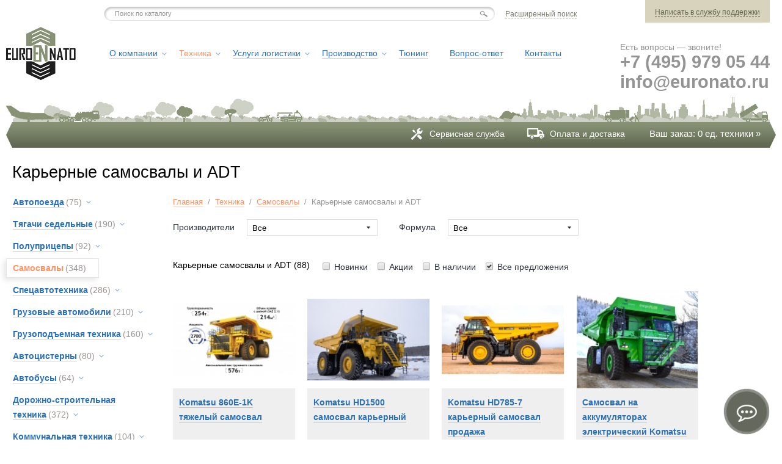

--- FILE ---
content_type: text/html; charset=UTF-8
request_url: https://www.euronato.ru/catalog/vsya_texnika/samosvaly/samosvaly_karernye_i_adt/brandAstra/
body_size: 29744
content:
<!DOCTYPE html PUBLIC "-//W3C//DTD XHTML 1.0 Strict//EN" "http://www.w3.org/TR/xhtml1/DTD/xhtml1-strict.dtd">
<html xmlns="http://www.w3.org/1999/xhtml">
<head>

	<title>Импорт продажа карьерных самосвалов Майнинг горные работы логистика ввоз доставка таможня лизинг аренда</title>
	<meta name='description' content='Карьерные самосвалы и ADT купить по привлекательной цене ☛ Импорт из Европы ☛ Без пробега по РФ ☛ Доставка по всей России ★★★★★ Интернет-магазин EuroNato ☎  +7 (495) 979-05-44' />

	<meta http-equiv="Content-Type" content="text/html; charset=utf-8" />
	<meta http-equiv="Content-Style-Type" content="text/css" />
	<link rel="shortcut icon" href="/favicon.ico" type="image/x-icon" />
	<link rel="stylesheet" type="text/css" href="/design/css/base.css" />
	<link rel="stylesheet" type="text/css" href="/design/css/style.css?v=1" />
	<link href="/design/css/theme/jquery-ui-1.8.18.custom.css" rel="stylesheet" type="text/css" />
	<script type="text/javascript" src="/design/js/jquery-1.7.1.min.js"></script>
	<script type="text/javascript" src="/design/js/jquery-ui-1.8.18.custom.min.js"></script>

    <script type="text/javascript" src="/parser/megaMeny.js"></script>
    <style type="text/css">li.megaProduct {background: red;}</style>

	<link rel="stylesheet" type="text/css" href="/components/jquery_plugins/fancybox/jquery.fancybox.css" /><script type="text/javascript" src="/components/jquery_plugins/fancybox/jquery.fancybox.pack.js"></script><script type="text/javascript" src="/components/jquery_plugins/fancybox/jquery.mousewheel-3.0.6.pack.js"></script>
	<script type="text/javascript" src="/design/js/script.js"></script>
	<!--[if lte IE 8]><link rel="stylesheet" type="text/css" href="/design/css/ie8.css" /><![endif]-->
	<!--[if lte IE 7]><link rel="stylesheet" type="text/css" href="/design/css/ie7.css" /><![endif]-->
	<!--[if lte IE 6]><link rel="stylesheet" type="text/css" href="/design/css/ie6.css" /><![endif]-->
	<!--[if lte IE 6]>
		<script src="/design/js/DD_belatedPNG.js"></script>
		<script type="text/javascript">
			DD_belatedPNG.fix('.fix, .png_img');
		</script>
	<![endif]-->

	<script type="text/javascript">
		var _gaq = _gaq || [];
		_gaq.push(['_setAccount', 'UA-24076173-1']);
		_gaq.push(['_addOrganic', 'top-page.ru', 'q']);
		_gaq.push(['_addOrganic', 'nigma.ru', 's']);
		_gaq.push(['_addOrganic', 'webalta.ru', 'q']);
		_gaq.push(['_addOrganic', 'ru.alhea.com', 'q']);
		_gaq.push(['_addOrganic', 'delta-search.com', 'q']);
		_gaq.push(['_addOrganic', 'images.yandex.ru', 'text', true]);  
		_gaq.push(['_addOrganic', 'blogsearch.google.ru', 'q', true]);
		_gaq.push(['_addOrganic', 'blogs.yandex.ru', 'text', true]);
		_gaq.push(['_addOrganic', 'search.skydns.ru', 'query']);
		_gaq.push(['_addOrganic', 'gigabase.ru', 'q']);
		_gaq.push(['_addOrganic', 'search.globososo.com', 'q']);
		_gaq.push(['_addOrganic', 'search.tut.by', 'query']);
		_gaq.push(['_addOrganic', 'searchfunmoods.com', 'q']);
		_gaq.push(['_addOrganic', 'search.qip.ru', 'query']);
		_gaq.push(['_addOrganic', 'search.ukr.net', 'q']);
		_gaq.push(['_addOrganic', 'start.iminent.com', 'q']);
		_gaq.push(['_addOrganic', 'mysearchresults.com', 'q']);
		_gaq.push(['_addOrganic', 'searchya.com', 'q']);
		_gaq.push(['_addOrganic', 'search.mywebsearch.com', 'searchfor']);
		_gaq.push(['_addOrganic', 'poisk.ru', 'text']);
		_gaq.push(['_addOrganic', 'quintura.ru', 'request']);
		_gaq.push(['_addOrganic', 'start.facemoods.com', 'q']);
		_gaq.push(['_addOrganic', 'search.smartaddressbar.com', 's']); 
		_gaq.push(['_addOrganic', 'all.by', 'query']);
		_gaq.push(['_addOrganic', 'search.i.ua', 'q']);
		_gaq.push(['_addOrganic', 'meta.ua', 'q']);
		_gaq.push(['_addOrganic', 'index.online.ua', 'q']);
		_gaq.push(['_addOrganic', 'web20.a.ua', 'query']);
		_gaq.push(['_addOrganic', 'search.babylon.com', 'q']);
		_gaq.push(['_setSiteSpeedSampleRate', 5]); 
		_gaq.push(['_trackPageview']);
		(function() {
		var ga = document.createElement('script'); ga.type = 'text/javascript'; ga.async = true;
		ga.src = ('https:' == document.location.protocol ? 'https://ssl' : 'http://www') + '.google-analytics.com/ga.js';
		var s = document.getElementsByTagName('script')[0]; s.parentNode.insertBefore(ga, s);
		})();
	</script>

<script type="text/javascript">
var arrgetbtn=[];
arrgetbtn.push({"title":"Viber","icon":"fwidgethelp-viber","link":"viber://chat?number=79015142484","target":"_blank","color":"#FFFFFF","background":"#8456A7"});
arrgetbtn.push({"title":"Telegram","icon":"fwidgethelp-telegram_v2","link":"https://t.me/vidocka","target":"_blank","color":"#FFFFFF","background":"#27A5E7"});
arrgetbtn.push({"title":"Whatsapp","icon":"fwidgethelp-whatsapp","link":"https://api.whatsapp.com/send/?phone=79015142484","target":"_blank","color":"#FFFFFF","background":"#5EC758"});
 var WidGetButtonOptions = {
  id:"91d14851dc31f7b7c56a09434b0025ea",
  iconopen:"fwidgethelp-commenting-o",
  maintitle:"",
  mainbackground:"#65695d",
  maincolor:"#FFFFFF",
  pulse:"widgethelp_pulse",
  fasize:"2",
  direction:"top",
  position:"rightbottom",
  arrbtn: arrgetbtn
};
(function() {
  var script = document.createElement("script");
  script.type = "text/javascript";
  script.async = true;
  script.src = "https://getbtn.com/widget/index.php?id="+WidGetButtonOptions.id;
  document.getElementsByTagName("head")[0].appendChild(script);
})();</script>
	
</head>
<body>
	<!--<div class="consultant" style="position:fixed; right:0; bottom:125px; z-index:9999">
	<a href="/webim/client.php?locale=ru" target="_blank" onclick="if(navigator.userAgent.toLowerCase().indexOf('opera') != -1 &amp;&amp; window.event.preventDefault) window.event.preventDefault();this.newWindow = window.open('/webim/client.php?locale=ru&amp;url='+escape(document.location.href)+'&amp;referrer='+escape(document.referrer), 'webim', 'toolbar=0,scrollbars=0,location=0,status=1,menubar=0,width=640,height=480,resizable=1');this.newWindow.focus();this.newWindow.opener=window;return false;"><img src="/webim/b.php?i=simple&amp;lang=ru" border="0" alt=""/></a>
	</div> -->
	<div class="loader">
		<img src="/design/img/preloader.gif" />
	</div>
	<div class="wrap">
		<div class="outer">
	
			<!-- header -->
			<div class="head_1">
				<div class="head_1_conteiner">
					<div class="head_1_content">
						<div class="search">
							<script language="JavaScript" type="text/JavaScript">document.write('<form cl');document.write('ass=');document.write('"se');document.write('arch_for');document.write('m" acti');document.write('on="/');document.write('searc');document.write('h/" ');document.write('method="');document.write('post"');document.write('>');</script>
								<fieldset>
									<div class="search_back_c">
										<div class="search_back_l">
											<div class="search_back_r">
												<table>
													<tr>
														<td valign="top"><script language="JavaScript" type="text/JavaScript">document.write('<input ');document.write('type="te');document.write('xt" n');document.write('ame=');document.write('"sea');document.write('rch"');document.write(' cl');document.write('ass="');document.write('input');document.write('" value=');document.write('"Поиск');document.write(' по');document.write(' ката');document.write('логу" on');document.write('focus="');document.write('if (this');document.write('.val');document.write('ue=');document.write('=\'Поиск');document.write(' по');document.write(' кат');document.write('алогу\')');document.write(' this.va');document.write('lue');document.write('=\'\'"');document.write(' onbl');document.write('ur="i');document.write('f (');document.write('this.va');document.write('lue==\'\'');document.write(') this.');document.write('value');document.write('=\'Поис');document.write('к п');document.write('о катал');document.write('огу\'" />');</script></td>
														<td valign="top" class="butn_td"><script language="JavaScript" type="text/JavaScript">document.write('<input t');document.write('ype=');document.write('"submit"');document.write(' value=');document.write('"" class');document.write('="butn_s');document.write('ear');document.write('ch fix" ');document.write('/>');</script></td>
													</tr>
												</table>
											</div>
										</div>
									</div>
								</fieldset>
							</form>
						</div>
					</div>
				</div>
				<div class="contact_block">
					<a href="/fullsearch/" title="Расширенный поиск" class="adv_search">Расширенный поиск</a>
					<div class="contact">
						<a href="/feedback/" id="feedback_popup" title="Написать в службу поддержки">Написать в службу поддержки</a>
					</div>
				</div>
			</div>
  
			<div class="head_2">
				<div class="head_2_conteiner">
					<div class="head_2_content">
						<a href="/" class="logo fix"></a>
						
<div class="top_menu_block">
	<ul class="top_menu">

	
		<li><a href="/about/" title=""><span>О компании</span></a>

	
		<ul class="pod_menu">


	<li><a href="/about/news/" title=""><span>Новости</span></a></li>




	<li><a href="/about/articles/" title=""><span>Статьи</span></a></li>




	<li><a href="/about/vacancy/" title=""><span>Вакансии</span></a></li>




	<li><a href="/about/mission/" title=""><span>Миссия компании</span></a></li>




	<li><a href="/about/partnership/" title=""><span>Услуги: продажа карьерной техники</span></a></li>




	<li><a href="/about/energo_centr/" title=""><span>Энергоцентр</span></a></li>




	<li><a href="/about/coal_power_plants/" title=""><span>Угольная генерация</span></a></li>




	<li><a href="/about/mining_power_plants/" title=""><span>Майнинг-генерация</span></a></li>




	<li><a href="/about/gas_turbine_in_russia/" title=""><span>Газовые турбины</span></a></li>


		</ul>


		</li>

	
		<li><a href="/services/" title=""><span>Техника</span></a>

	
		<ul class="pod_menu">


	<li><a href="/services/dorabotka_i_pereoborudovanie/" title=""><span>Ремонт и переоборудование</span></a></li>




	<li><a href="/services/silovie_privodnie_ustanovki/" title=""><span>Силовые приводные установки</span></a></li>




	<li><a href="/services/russia/" title=""><span>Техника на складе в России</span></a></li>




	<li><a href="/services/prodazha_tehniki_v_rossii/" title=""><span>Продажа техники</span></a></li>




	<li><a href="/services/liebherr_spare_parts/" title=""><span>Liebherr запасные части</span></a></li>




	<li><a href="/services/caterpillar_spare_parts/" title=""><span>CAT запасные части</span></a></li>




	<li><a href="/services/siemens_ge_solar_gas_turbines_spare_parts/" title=""><span>Газовые турбины запчасти</span></a></li>




	<li><a href="/services/gas_turbines_blades_siemens_ge_solar/" title=""><span>Лопатки газовых турбин</span></a></li>


		</ul>


		</li>

	
		<li><a href="/special/" title=""><span>Услуги логистики</span></a>

	
		<ul class="pod_menu">


	<li><a href="/special/lizing/" title=""><span>Финансовые услуги</span></a></li>




	<li><a href="/special/denezhnye_perevody_v_kitaj_gonkong/" title=""><span>Денежные переводы в Китай</span></a></li>




	<li><a href="/special/gruzoperevozki/" title=""><span>Грузоперевозки</span></a></li>




	<li><a href="/special/tamozhennye-uslugi/" title=""><span>Таможенные услуги</span></a></li>




	<li><a href="/special/servisnoe-obsluzhivanie/" title=""><span>Сервисное обслуживание</span></a></li>




	<li><a href="/special/import_oborudovanija_v_rossiju/" title=""><span>Импорт оборудования</span></a></li>




	<li><a href="/special/caterpillar_sale_in_russia/" title=""><span>Caterpillar купить в России</span></a></li>




	<li><a href="/special/komatsu_sale_in_russia/" title=""><span>Komatsu купить в России</span></a></li>




	<li><a href="/special/liebherr_sale_in_russia/" title=""><span>Liebherr купить в России</span></a></li>




	<li><a href="/special/siemens_sale_in_russia/" title=""><span>Siemens купить в России</span></a></li>




	<li><a href="/special/solar_turbines/" title=""><span>Solar газовые турбины ГТУ</span></a></li>




	<li><a href="/special/ge_sale_in_russia/" title=""><span>GE купить в России</span></a></li>




	<li><a href="/special/oborudovanie_zavod_dlja_proizvodstva_portlandcementa/" title=""><span>Оборудование для производства портландцемента</span></a></li>


		</ul>


		</li>

	
		<li><a href="/production/" title=""><span>Производство</span></a>

	
		<ul class="pod_menu">


	<li><a href="/production/proizvodstvo_evakuatorov/" title=""><span>Производство эвакуаторов</span></a></li>




	<li><a href="/production/proizvodstvo_toplivozapravshhikov/" title=""><span>Производство топливозаправщиков</span></a></li>




	<li><a href="/production/proizvodstvo_musorovozov/" title=""><span>Производство мусоровозов</span></a></li>




	<li><a href="/production/proizvodstvo_avtomasterskix/" title=""><span>Производство автомастерских</span></a></li>




	<li><a href="/production/proizvodstvo_avtokranov/" title=""><span>Производство автокранов</span></a></li>




	<li><a href="/production/proizvodstvo_dizelnyx_generatorov/" title=""><span>Производство дизельных генераторов</span></a></li>


		</ul>


		</li>

	
		<li><a href="/tuning/" title=""><span>Тюнинг</span></a>

	
		</li>

	
		<li><a href="/faq/" title=""><span>Вопрос-ответ</span></a>

	
		</li>

	
		<li><a href="/contacts/" title=""><span>Контакты</span></a>

	
		</li>
	</ul>
</div>

	
					</div>
				</div>
				<div class="phone">
					<span>Есть вопросы — звоните!</span>
					<strong><span>
					    <a href="tel:+74959790544" class="head-phone">+7 (495) 979 05 44</a>
					    <script language="JavaScript" type="text/JavaScript">document.write('<a ');document.write('href="ma');document.write('ilto:i');document.write('nfo@e');document.write('uronat');document.write('o.ru"');document.write(' clas');document.write('s="head-');document.write('phon');document.write('e">info');document.write('@eur');document.write('onato');document.write('.ru</a>');</script>
					    </span> </strong>
				</div>
			</div>

			<div class="head_3">
				<div class="head_left">
					<div class="head_right">
						<div class="cart">
	<p>Ваш заказ: 0 ед. техники &raquo;</p>
</div>       
						<ul class="header_menu">
							<li><a href="/service/">Сервисная служба</a></li>
							<li><a href="/payment_delivery/">Оплата и доставка</a></li>
						</ul>
					</div>
				</div>
			</div>
			<!-- /header -->
  
			<!-- content -->
			<div class="content catalog_page">
				<!--
				<h1>Карьерные самосвалы и ADT  </h1>
				-->
				<h1 class="catalog_header">Карьерные самосвалы и ADT</h1>
							
	
				<!--div class="price_list_block"><p><a href="/content/files/price.xls">Прайс-лист на всю технику</a></p></div>
				<div class="price_block">
					<a title="Прайс-лист на всю технику" href="#"><img alt="" src="/design/img/icons/02.gif"><span>Прайс-лист <br>на всю технику</span></a>
				</div-->
				<div class="clearing"></div>
    
				<div class="conteiner">
					<!-- left column -->
					<div class="left_col">
						<ul class="cat_menu left_menu"> <li class="first-level"><a href="/catalog/vsya_texnika/avtopoezda/" title="Автопоезда"><span class="name2">Автопоезда</span> <span class="num">(75)</span></a><img src="/content/files/catalog1/category_icon/inner_1436450821/avtopoezda_1333692327_0x55_ffffff_0_0_d41d8cd98f00b204e9800998ecf8427e_25.png" class="cat_img" /> <ul class="catalog_pod_menu"> <li><a href="/catalog/vsya_texnika/avtopoezda/avtopoezda_tyazhelovozy/" title="Автопоезда тяжеловозы"><span class="name2">Автопоезда тяжеловозы</span></a></li>  <li><a href="/catalog/vsya_texnika/avtopoezda/samosvalnye_avtopoezda/" title="Самосвальные автопоезда"><span class="name2">Самосвальные автопоезда</span></a></li>  <li><a href="/catalog/vsya_texnika/avtopoezda/avtopoezda_toplivozapravshhiki/" title="Автопоезда топливозаправщики"><span class="name2">Автопоезда топливозаправщики</span></a></li>  <li><a href="/catalog/vsya_texnika/avtopoezda/avtopoezda_kontejnerovozy/" title="Автопоезда контейнеровозы"><span class="name2">Автопоезда контейнеровозы</span></a></li>  <li><a href="/catalog/vsya_texnika/avtopoezda/avtopoezda_specialnye/" title="Автопоезда специальные"><span class="name2">Автопоезда специальные</span></a></li>  <li><a href="/catalog/vsya_texnika/avtopoezda/pricepnoj_avtopoezd/" title="Прицепной автопоезд"><span class="name2">Прицепной автопоезд</span></a></li>  <li><a href="/catalog/vsya_texnika/avtopoezda/fura_shtornyj_avtopoezd/" title="Фура шторный автопоезд"><span class="name2">Фура шторный автопоезд</span></a></li> </ul></li> <li class="first-level"><a href="/catalog/vsya_texnika/tyagachi_buksirovwiki/" title="Тягачи седельные"><span class="name2">Тягачи седельные</span> <span class="num">(190)</span></a><img src="/content/files/catalog1/category_icon/inner_1436450821/tyagachi_1333616771_0x55_ffffff_0_0_d41d8cd98f00b204e9800998ecf8427e_25.png" class="cat_img" /> <ul class="catalog_pod_menu"> <li><a href="/catalog/vsya_texnika/tyagachi_buksirovwiki/sedelnie_tyagachi_tjazhelovoz/" title="Седельные тягачи из Европы купить в России"><span class="name2">Седельные тягачи из Европы купить в России</span></a></li>  <li><a href="/catalog/vsya_texnika/tyagachi_buksirovwiki/tyagachi_magistralnye/" title="Тягачи магистральные"><span class="name2">Тягачи магистральные</span></a></li>  <li><a href="/catalog/vsya_texnika/tyagachi_buksirovwiki/man_tyagachi/" title="MAN тягачи"><span class="name2">MAN тягачи</span></a></li>  <li><a href="/catalog/vsya_texnika/tyagachi_buksirovwiki/scania_tyagachi/" title="Scania тягачи"><span class="name2">Scania тягачи</span></a></li>  <li><a href="/catalog/vsya_texnika/tyagachi_buksirovwiki/volvo_tyagachi/" title="Volvo тягачи"><span class="name2">Volvo тягачи</span></a></li>  <li><a href="/catalog/vsya_texnika/tyagachi_buksirovwiki/ballastnye_tyagachi_tug_tow_pull-push_tractor/" title="Балластные тягачи тяни-толкай"><span class="name2">Балластные тягачи тяни-толкай</span></a></li>  <li><a href="/catalog/vsya_texnika/tyagachi_buksirovwiki/lokomobili_i_lokotraktory/" title="Локомобили и локотракторы"><span class="name2">Локомобили и локотракторы</span></a></li>  <li><a href="/catalog/vsya_texnika/tyagachi_buksirovwiki/promyshlennye_tyagachi/" title="Промышленные тягачи"><span class="name2">Промышленные тягачи</span></a></li> </ul></li> <li class="first-level"><a href="/catalog/vsya_texnika/polupricepy_i_pricepy/" title="Полуприцепы"><span class="name2">Полуприцепы</span> <span class="num">(92)</span></a><img src="/content/files/catalog1/category_icon/inner_1436450821/polupricepy_1333616694_0x55_ffffff_0_0_d41d8cd98f00b204e9800998ecf8427e_25.png" class="cat_img" /> <ul class="catalog_pod_menu"> <li><a href="/catalog/vsya_texnika/polupricepy_i_pricepy/samoxodnyj_modulnyj_pricep/" title="Самоходный модульный прицеп"><span class="name2">Самоходный модульный прицеп</span></a></li>  <li><a href="/catalog/vsya_texnika/polupricepy_i_pricepy/aktivnyj_polupricep/" title="Активный полуприцеп"><span class="name2">Активный полуприцеп</span></a></li>  <li><a href="/catalog/vsya_texnika/polupricepy_i_pricepy/polupricepy_kontejnerovozy/" title="Полуприцепы контейнеровозы"><span class="name2">Полуприцепы контейнеровозы</span></a></li>  <li><a href="/catalog/vsya_texnika/polupricepy_i_pricepy/polupricepy_tyazhelovozy/" title="Полуприцепы-тяжеловозы"><span class="name2">Полуприцепы-тяжеловозы</span></a></li>  <li><a href="/catalog/vsya_texnika/polupricepy_i_pricepy/polupricepy_cisterny/" title="Полуприцепы-цистерны"><span class="name2">Полуприцепы-цистерны</span></a></li>  <li><a href="/catalog/vsya_texnika/polupricepy_i_pricepy/polupricepy_samosvaly/" title="Полуприцепы-самосвалы"><span class="name2">Полуприцепы-самосвалы</span></a></li>  <li><a href="/catalog/vsya_texnika/polupricepy_i_pricepy/gusenichnye_polupricepy/" title="Гусеничные полуприцепы"><span class="name2">Гусеничные полуприцепы</span></a></li>  <li><a href="/catalog/vsya_texnika/polupricepy_i_pricepy/polupricep_bortovoj/" title="Полуприцепы бортовые"><span class="name2">Полуприцепы бортовые</span></a></li>  <li><a href="/catalog/vsya_texnika/polupricepy_i_pricepy/polupricepy_sortimentovozy/" title="Полуприцепы сортиментовозы"><span class="name2">Полуприцепы сортиментовозы</span></a></li>  <li><a href="/catalog/vsya_texnika/polupricepy_i_pricepy/polupricepy_trubovozy/" title="Полуприцепы трубовозы"><span class="name2">Полуприцепы трубовозы</span></a></li>  <li><a href="/catalog/vsya_texnika/polupricepy_i_pricepy/polupricepy_betonovozy/" title="Полуприцепы бетоновозы"><span class="name2">Полуприцепы бетоновозы</span></a></li>  <li><a href="/catalog/vsya_texnika/polupricepy_i_pricepy/polupricepy_shassi/" title="Полуприцепы шасси"><span class="name2">Полуприцепы шасси</span></a></li>  <li><a href="/catalog/vsya_texnika/polupricepy_i_pricepy/specialnye_p_pricepy/" title="Специальные п/прицепы"><span class="name2">Специальные п/прицепы</span></a></li>  <li><a href="/catalog/vsya_texnika/polupricepy_i_pricepy/pricepy_cisterny/" title="Прицепы-цистерны"><span class="name2">Прицепы-цистерны</span></a></li>  <li><a href="/catalog/vsya_texnika/polupricepy_i_pricepy/pricepy_bortovye/" title="Прицепы"><span class="name2">Прицепы</span></a></li>  <li><a href="/catalog/vsya_texnika/polupricepy_i_pricepy/pricepy_kontejnerovozy/" title="Прицепы контейнеровозы"><span class="name2">Прицепы контейнеровозы</span></a></li>  <li><a href="/catalog/vsya_texnika/polupricepy_i_pricepy/polupricep-shtora/" title="Полуприцеп-штора"><span class="name2">Полуприцеп-штора</span></a></li>  <li><a href="/catalog/vsya_texnika/polupricepy_i_pricepy/modulnyj_pricep/" title="Модульный прицеп"><span class="name2">Модульный прицеп</span></a></li> </ul></li> <li class="first-level"><a href="/catalog/vsya_texnika/samosvaly/" class="active" title="Самосвалы"><span class="name2">Самосвалы</span> <span class="num">(348)</span></a><img src="/content/files/catalog1/category_icon/inner_1436450821/samosvaly_1333696529_0x55_ffffff_0_0_d41d8cd98f00b204e9800998ecf8427e_25.png" class="cat_img" /> <ul class="catalog_pod_menu"> <li><a href="/catalog/vsya_texnika/samosvaly/samosvaly_s_zadnej_razgruzkoj/" title="Самосвалы с задней разгрузкой"><span class="name2">Самосвалы с задней разгрузкой</span></a></li>  <li><a href="/catalog/vsya_texnika/samosvaly/samosvaly_s_bokovoj_razgruzkoj/" title="Самосвалы с боковой разгрузкой"><span class="name2">Самосвалы с боковой разгрузкой</span></a></li>  <li><a href="/catalog/vsya_texnika/samosvaly/samosvaly_karernye_i_adt/" class="active" title="Карьерные самосвалы и ADT"><span class="name2">Карьерные самосвалы и ADT</span></a></li>  <li><a href="/catalog/vsya_texnika/samosvaly/samosvaly_uglevozy_i_rudovozy/" title="Самосвалы углевозы и рудовозы"><span class="name2">Самосвалы углевозы и рудовозы</span></a></li>  <li><a href="/catalog/vsya_texnika/samosvaly/specialnye_samosvaly/" title="Специальные самосвалы"><span class="name2">Специальные самосвалы</span></a></li>  <li><a href="/catalog/vsya_texnika/samosvaly/dumper_mini-samosvaly/" title="Думпер мини-самосвалы"><span class="name2">Думпер мини-самосвалы</span></a></li>  <li><a href="/catalog/vsya_texnika/samosvaly/shassi_samosvalnye/" title="Шасси самосвальные"><span class="name2">Шасси самосвальные</span></a></li>  <li><a href="/catalog/vsya_texnika/samosvaly/sharnirnye_samosvaly/" title="Шарнирные самосвалы"><span class="name2">Шарнирные самосвалы</span></a></li>  <li><a href="/catalog/vsya_texnika/samosvaly/samosvaly_gusenichnye/" title="Самосвалы гусеничные"><span class="name2">Самосвалы гусеничные</span></a></li>  <li><a href="/catalog/vsya_texnika/samosvaly/samosvalnye_kuzova/" title="Самосвальные кузова"><span class="name2">Самосвальные кузова</span></a></li>  <li><a href="/catalog/vsya_texnika/samosvaly/man_samosvaly/" title="MAN самосвалы"><span class="name2">MAN самосвалы</span></a></li>  <li><a href="/catalog/vsya_texnika/samosvaly/scania_samosvaly/" title="Scania самосвалы"><span class="name2">Scania самосвалы</span></a></li>  <li><a href="/catalog/vsya_texnika/samosvaly/volvo_samosvaly/" title="Volvo самосвалы"><span class="name2">Volvo самосвалы</span></a></li>  <li><a href="/catalog/vsya_texnika/samosvaly/mercedes_samosvaly/" title="Mercedes самосвалы"><span class="name2">Mercedes самосвалы</span></a></li>  <li><a href="/catalog/vsya_texnika/samosvaly/tonly_samosvaly/" title="Tonly самосвалы"><span class="name2">Tonly самосвалы</span></a></li> </ul></li> <li class="first-level"><a href="/catalog/vsya_texnika/specavtotexnika/" title="Спецавтотехника"><span class="name2">Спецавтотехника</span> <span class="num">(286)</span></a><img src="/content/files/catalog1/category_icon/inner_1436450821/Untitled1_1333697077_0x55_ffffff_0_0_d41d8cd98f00b204e9800998ecf8427e_25.png" class="cat_img" /> <ul class="catalog_pod_menu"> <li><a href="/catalog/vsya_texnika/specavtotexnika/avtobetonosmesiteli/" title="Автобетоносмесители АБС"><span class="name2">Автобетоносмесители АБС</span></a></li>  <li><a href="/catalog/vsya_texnika/specavtotexnika/avtobetononasosy/" title="Автобетононасосы"><span class="name2">Автобетононасосы</span></a></li>  <li><a href="/catalog/vsya_texnika/specavtotexnika/avtotraktor-traktoromobil/" title="Автотрактор-тракторомобиль"><span class="name2">Автотрактор-тракторомобиль</span></a></li>  <li><a href="/catalog/vsya_texnika/specavtotexnika/avtoevakuatory_i_jevakuacija/" title="Автоэвакуаторы и эвакуаторы"><span class="name2">Автоэвакуаторы и эвакуаторы</span></a></li>  <li><a href="/catalog/vsya_texnika/specavtotexnika/avtogidropodemniki/" title="Автогидроподъемники"><span class="name2">Автогидроподъемники</span></a></li>  <li><a href="/catalog/vsya_texnika/specavtotexnika/burovye_mashiny/" title="Буровые машины"><span class="name2">Буровые машины</span></a></li>  <li><a href="/catalog/vsya_texnika/specavtotexnika/lesovozy_i_sortimentovozy/" title="Лесовозы и сортиментовозы"><span class="name2">Лесовозы и сортиментовозы</span></a></li>  <li><a href="/catalog/vsya_texnika/specavtotexnika/lomovozy_i_metallovozy/" title="Ломовозы и металловозы"><span class="name2">Ломовозы и металловозы</span></a></li>  <li><a href="/catalog/vsya_texnika/specavtotexnika/inkassatorskie_mashiny/" title="Инкассаторские машины"><span class="name2">Инкассаторские машины</span></a></li>  <li><a href="/catalog/vsya_texnika/specavtotexnika/mashiny_skoroj_pomoshhi/" title="Машины скорой помощи"><span class="name2">Машины скорой помощи</span></a></li>  <li><a href="/catalog/vsya_texnika/specavtotexnika/peredvizhnye_masterskie_parm/" title="Передвижные мастерские ПАРМ"><span class="name2">Передвижные мастерские ПАРМ</span></a></li>  <li><a href="/catalog/vsya_texnika/specavtotexnika/multilifty/" title="Мультилифты самопогрузчики"><span class="name2">Мультилифты самопогрузчики</span></a></li>  <li><a href="/catalog/vsya_texnika/specavtotexnika/pozharnye_avtomobili/" title="Пожарные автомобили"><span class="name2">Пожарные автомобили</span></a></li>  <li><a href="/catalog/vsya_texnika/specavtotexnika/texnika_dlya_peresadki_derevev/" title="Техника для пересадки деревьев"><span class="name2">Техника для пересадки деревьев</span></a></li>  <li><a href="/catalog/vsya_texnika/specavtotexnika/trubovozy_trubopletevozy_balkovozy/" title="Трубовозы трубоплетевозы балковозы"><span class="name2">Трубовозы трубоплетевозы балковозы</span></a></li>  <li><a href="/catalog/vsya_texnika/specavtotexnika/woft_neftepromyslovye_mashiny/" title="WOFT нефтепромысловые машины"><span class="name2">WOFT нефтепромысловые машины</span></a></li>  <li><a href="/catalog/vsya_texnika/specavtotexnika/ekskavatory_planirovshhiki/" title="Экскаваторы-планировщики"><span class="name2">Экскаваторы-планировщики</span></a></li> </ul></li> <li class="first-level"><a href="/catalog/vsya_texnika/gruzovye_avtomobili/" title="Грузовые автомобили"><span class="name2">Грузовые автомобили</span> <span class="num">(210)</span></a><img src="/content/files/catalog1/category_icon/inner_1436450821/gruzovyeavtomobili_1333697764_0x55_ffffff_0_0_d41d8cd98f00b204e9800998ecf8427e_25.png" class="cat_img" /> <ul class="catalog_pod_menu"> <li><a href="/catalog/vsya_texnika/gruzovye_avtomobili/avtotehnika_dlja_neftegazovogo_kompleksa/" title="Автотехника для нефтегазового комплекса"><span class="name2">Автотехника для нефтегазового комплекса</span></a></li>  <li><a href="/catalog/vsya_texnika/gruzovye_avtomobili/avtokontejnerovozy-kontejnerovozy/" title="Автоконтейнеровозы-контейнеровозы"><span class="name2">Автоконтейнеровозы-контейнеровозы</span></a></li>  <li><a href="/catalog/vsya_texnika/gruzovye_avtomobili/bortovye_tentovannye/" title="Бортовые автомобили"><span class="name2">Бортовые автомобили</span></a></li>  <li><a href="/catalog/vsya_texnika/gruzovye_avtomobili/izotermicheskie_furgony/" title="Изотермические фургоны"><span class="name2">Изотермические фургоны</span></a></li>  <li><a href="/catalog/vsya_texnika/gruzovye_avtomobili/refrizheratory/" title="Рефрижераторы"><span class="name2">Рефрижераторы</span></a></li>  <li><a href="/catalog/vsya_texnika/gruzovye_avtomobili/shassi_transportnogo_sredstva/" title="Шасси транспортного средства"><span class="name2">Шасси транспортного средства</span></a></li>  <li><a href="/catalog/vsya_texnika/gruzovye_avtomobili/shassi_specializirovannye_specshassi/" title="Шасси специализированные (спецшасси)"><span class="name2">Шасси специализированные (спецшасси)</span></a></li> </ul></li> <li class="first-level"><a href="/catalog/vsya_texnika/gruzopodemnaya_texnika/" title="Грузоподъемная техника"><span class="name2">Грузоподъемная техника</span> <span class="num">(160)</span></a><img src="/content/files/catalog1/category_icon/inner_1436450821/gruzopodemnayatexnika_1333693026_0x55_ffffff_0_0_d41d8cd98f00b204e9800998ecf8427e_25.png" class="cat_img" /> <ul class="catalog_pod_menu"> <li><a href="/catalog/vsya_texnika/gruzopodemnaya_texnika/avtokrany_samoxodnye/" title="Автокраны"><span class="name2">Автокраны</span></a></li>  <li><a href="/catalog/vsya_texnika/gruzopodemnaya_texnika/liebherr_avtokran/" title="Liebherr автокран"><span class="name2">Liebherr автокран</span></a></li>  <li><a href="/catalog/vsya_texnika/gruzopodemnaya_texnika/bokovye_pogruzchiki/" title="Боковые погрузчики"><span class="name2">Боковые погрузчики</span></a></li>  <li><a href="/catalog/vsya_texnika/gruzopodemnaya_texnika/avtovyshka/" title="Автовышка"><span class="name2">Автовышка</span></a></li>  <li><a href="/catalog/vsya_texnika/gruzopodemnaya_texnika/gusenichnye_krany/" title="Гусеничные краны"><span class="name2">Гусеничные краны</span></a></li>  <li><a href="/catalog/vsya_texnika/gruzopodemnaya_texnika/kolesosemnik-shinnyj_manipulyator/" title="Колесосъемник-шинный манипулятор"><span class="name2">Колесосъемник-шинный манипулятор</span></a></li>  <li><a href="/catalog/vsya_texnika/gruzopodemnaya_texnika/krany_dlya_montazha_na_shassi/" title="Краны для монтажа на шасси"><span class="name2">Краны для монтажа на шасси</span></a></li>  <li><a href="/catalog/vsya_texnika/gruzopodemnaya_texnika/krany-manipulyatory/" title="Краны-манипуляторы"><span class="name2">Краны-манипуляторы</span></a></li>  <li><a href="/catalog/vsya_texnika/gruzopodemnaya_texnika/kryukovye_pogruzchiki/" title="Крюковые погрузчики"><span class="name2">Крюковые погрузчики</span></a></li>  <li><a href="/catalog/vsya_texnika/gruzopodemnaya_texnika/pogruzchiki_vilochnye/" title="Погрузчики вилочные"><span class="name2">Погрузчики вилочные</span></a></li>  <li><a href="/catalog/vsya_texnika/gruzopodemnaya_texnika/richstakery_kontejneropogruzchiki/" title="Ричстакеры контейнеропогрузчики"><span class="name2">Ричстакеры контейнеропогрузчики</span></a></li>  <li><a href="/catalog/vsya_texnika/gruzopodemnaya_texnika/shassi_avtokranov/" title="Шасси автокранов"><span class="name2">Шасси автокранов</span></a></li>  <li><a href="/catalog/vsya_texnika/gruzopodemnaya_texnika/nesamohodnye_krany/" title="Несамоходные краны"><span class="name2">Несамоходные краны</span></a></li>  <li><a href="/catalog/vsya_texnika/gruzopodemnaya_texnika/portovye_krany/" title="Портовые краны"><span class="name2">Портовые краны</span></a></li> </ul></li> <li class="first-level"><a href="/catalog/vsya_texnika/avtocisterny/" title="Автоцистерны"><span class="name2">Автоцистерны</span> <span class="num">(80)</span></a><img src="/content/files/catalog1/category_icon/inner_1436450821/avtocisterny_1333693430_0x55_ffffff_0_0_d41d8cd98f00b204e9800998ecf8427e_25.png" class="cat_img" /> <ul class="catalog_pod_menu"> <li><a href="/catalog/vsya_texnika/avtocisterny/avtopoezda_benzovozy/" title="Автопоезда бензовозы"><span class="name2">Автопоезда бензовозы</span></a></li>  <li><a href="/catalog/vsya_texnika/avtocisterny/avtocisterny_specialnye/" title="Автоцистерны специальные"><span class="name2">Автоцистерны специальные</span></a></li>  <li><a href="/catalog/vsya_texnika/avtocisterny/polupricepy_cisterny/" title="Полуприцепы цистерны"><span class="name2">Полуприцепы цистерны</span></a></li>  <li><a href="/catalog/vsya_texnika/avtocisterny/avtocisterny_dlya_vody/" title="Автоцистерны для воды"><span class="name2">Автоцистерны для воды</span></a></li>  <li><a href="/catalog/vsya_texnika/avtocisterny/benzovozy/" title="Бензовозы"><span class="name2">Бензовозы</span></a></li>  <li><a href="/catalog/vsya_texnika/avtocisterny/gazovozy/" title="Газовозы"><span class="name2">Газовозы</span></a></li>  <li><a href="/catalog/vsya_texnika/avtocisterny/zapravochnoe_oborudovanie/" title="Заправочное оборудование"><span class="name2">Заправочное оборудование</span></a></li>  <li><a href="/catalog/vsya_texnika/avtocisterny/toplivozapravshhiki/" title="Топливозаправщики"><span class="name2">Топливозаправщики</span></a></li> </ul></li> <li class="first-level"><a href="/catalog/vsya_texnika/avtobusy/" title="Автобусы"><span class="name2">Автобусы</span> <span class="num">(64)</span></a><img src="/content/files/catalog1/category_icon/inner_1436450821/avtobusy_1333693719_0x55_ffffff_0_0_d41d8cd98f00b204e9800998ecf8427e_25.png" class="cat_img" /> <ul class="catalog_pod_menu"> <li><a href="/catalog/vsya_texnika/avtobusy/vaxtovye_avtobusy/" title="Вахтовые автобусы"><span class="name2">Вахтовые автобусы</span></a></li>  <li><a href="/catalog/vsya_texnika/avtobusy/turisticheskie_avtobusy/" title="Туристические автобусы"><span class="name2">Туристические автобусы</span></a></li>  <li><a href="/catalog/vsya_texnika/avtobusy/kempery_i_avtodoma/" title="Кемперы и автодома"><span class="name2">Кемперы и автодома</span></a></li>  <li><a href="/catalog/vsya_texnika/avtobusy/ekspedicionnye_avtobusy/" title="Экспедиционные автобусы"><span class="name2">Экспедиционные автобусы</span></a></li>  <li><a href="/catalog/vsya_texnika/avtobusy/shassi_avtobusov/" title="Шасси автобусов"><span class="name2">Шасси автобусов</span></a></li>  <li><a href="/catalog/vsya_texnika/avtobusy/avtobusy_specialnye/" title="Автобусы специальные"><span class="name2">Автобусы специальные</span></a></li> </ul></li> <li class="first-level"><a href="/catalog/vsya_texnika/dorozhno-stroitelnaya_texnika/" title="Дорожно-строительная техника"><span class="name2">Дорожно-строительная техника</span> <span class="num">(372)</span></a><img src="/content/files/catalog1/category_icon/inner_1436450821/dorozhnostroitelnaya_1333693541_0x55_ffffff_0_0_d41d8cd98f00b204e9800998ecf8427e_25.png" class="cat_img" /> <ul class="catalog_pod_menu"> <li><a href="/catalog/vsya_texnika/dorozhno-stroitelnaya_texnika/avtogrejdery/" title="Автогрейдеры"><span class="name2">Автогрейдеры</span></a></li>  <li><a href="/catalog/vsya_texnika/dorozhno-stroitelnaya_texnika/asfaltoukladchik/" title="Асфальтоукладчик"><span class="name2">Асфальтоукладчик</span></a></li>  <li><a href="/catalog/vsya_texnika/dorozhno-stroitelnaya_texnika/betonnye_zavody/" title="Бетонные заводы"><span class="name2">Бетонные заводы</span></a></li>  <li><a href="/catalog/vsya_texnika/dorozhno-stroitelnaya_texnika/buldozery/" title="Бульдозеры"><span class="name2">Бульдозеры</span></a></li>  <li><a href="/catalog/vsya_texnika/dorozhno-stroitelnaya_texnika/vilochnye_pogruzchiki/" title="Вилочные погрузчики"><span class="name2">Вилочные погрузчики</span></a></li>  <li><a href="/catalog/vsya_texnika/dorozhno-stroitelnaya_texnika/gusenichnye_ekskavatory/" title="Гусеничные экскаваторы"><span class="name2">Гусеничные экскаваторы</span></a></li>  <li><a href="/catalog/vsya_texnika/dorozhno-stroitelnaya_texnika/buldozery_gusenichnye/" title="Гусеничные бульдозеры"><span class="name2">Гусеничные бульдозеры</span></a></li>  <li><a href="/catalog/vsya_texnika/dorozhno-stroitelnaya_texnika/kabeleukladchiki/" title="Кабелеукладчики"><span class="name2">Кабелеукладчики</span></a></li>  <li><a href="/catalog/vsya_texnika/dorozhno-stroitelnaya_texnika/katok_dorozhnyj/" title="Каток дорожный"><span class="name2">Каток дорожный</span></a></li>  <li><a href="/catalog/vsya_texnika/dorozhno-stroitelnaya_texnika/karernye_pogruzchiki/" title="Карьерные погрузчики"><span class="name2">Карьерные погрузчики</span></a></li>  <li><a href="/catalog/vsya_texnika/dorozhno-stroitelnaya_texnika/kolesnye_ekskavatory/" title="Колесные экскаваторы"><span class="name2">Колесные экскаваторы</span></a></li>  <li><a href="/catalog/vsya_texnika/dorozhno-stroitelnaya_texnika/buldozery_kolesnye/" title="Колесные бульдозеры"><span class="name2">Колесные бульдозеры</span></a></li>  <li><a href="/catalog/vsya_texnika/dorozhno-stroitelnaya_texnika/kolesnye_i_gusenichnye_traktory/" title="Колесные и гусеничные тракторы"><span class="name2">Колесные и гусеничные тракторы</span></a></li>  <li><a href="/catalog/vsya_texnika/dorozhno-stroitelnaya_texnika/teleskopicheskie_pogruzchiki/" title="Телескопические погрузчики"><span class="name2">Телескопические погрузчики</span></a></li>  <li><a href="/catalog/vsya_texnika/dorozhno-stroitelnaya_texnika/mini_pogruzchiki/" title="Мини-погрузчики"><span class="name2">Мини-погрузчики</span></a></li>  <li><a href="/catalog/vsya_texnika/dorozhno-stroitelnaya_texnika/mini-ekskavator/" title="Мини-экскаватор"><span class="name2">Мини-экскаватор</span></a></li>  <li><a href="/catalog/vsya_texnika/dorozhno-stroitelnaya_texnika/mobilnye_betonosmesitelnye_ustanovki/" title="Мобильные бетоносмесительные установки"><span class="name2">Мобильные бетоносмесительные установки</span></a></li>  <li><a href="/catalog/vsya_texnika/dorozhno-stroitelnaya_texnika/peresadchiki_derevev/" title="Пересадчики деревьев"><span class="name2">Пересадчики деревьев</span></a></li>  <li><a href="/catalog/vsya_texnika/dorozhno-stroitelnaya_texnika/svaebojno-burovye_ustanovki/" title="Самоходные буровые установки"><span class="name2">Самоходные буровые установки</span></a></li>  <li><a href="/catalog/vsya_texnika/dorozhno-stroitelnaya_texnika/frontalnye_pogruzchiki/" title="Фронтальные погрузчики"><span class="name2">Фронтальные погрузчики</span></a></li>  <li><a href="/catalog/vsya_texnika/dorozhno-stroitelnaya_texnika/ekskavatory-pogruzchiki/" title="Экскаваторы-погрузчики"><span class="name2">Экскаваторы-погрузчики</span></a></li>  <li><a href="/catalog/vsya_texnika/dorozhno-stroitelnaya_texnika/ekskavatory_na_avtomobilnom_shassi/" title="Экскаваторы на автомобильном шасси"><span class="name2">Экскаваторы на автомобильном шасси</span></a></li>  <li><a href="/catalog/vsya_texnika/dorozhno-stroitelnaya_texnika/ekskavatory/" title="Экскаваторы"><span class="name2">Экскаваторы</span></a></li>  <li><a href="/catalog/vsya_texnika/dorozhno-stroitelnaya_texnika/shlakopogruzchik/" title="Шлакопогрузчик"><span class="name2">Шлакопогрузчик</span></a></li>  <li><a href="/catalog/vsya_texnika/dorozhno-stroitelnaya_texnika/ekskavator-razrushitel/" title="Экскаватор-разрушитель"><span class="name2">Экскаватор-разрушитель</span></a></li> </ul></li> <li class="first-level"><a href="/catalog/vsya_texnika/kommunalnaya_texnika/" title="Коммунальная техника"><span class="name2">Коммунальная техника</span> <span class="num">(104)</span></a><img src="/content/files/catalog1/category_icon/inner_1436450821/kommunalnayatexnika_1333694156_0x55_ffffff_0_0_d41d8cd98f00b204e9800998ecf8427e_25.png" class="cat_img" /> <ul class="catalog_pod_menu"> <li><a href="/catalog/vsya_texnika/kommunalnaya_texnika/avarijno-remontnye_mashiny/" title="Аварийно-ремонтные машины"><span class="name2">Аварийно-ремонтные машины</span></a></li>  <li><a href="/catalog/vsya_texnika/kommunalnaya_texnika/bunkerovozy/" title="Бункеровозы"><span class="name2">Бункеровозы</span></a></li>  <li><a href="/catalog/vsya_texnika/kommunalnaya_texnika/vakuumnye_podmetalno-uborochnye_mashiny/" title="Вакуумные подметально-уборочные машины"><span class="name2">Вакуумные подметально-уборочные машины</span></a></li>  <li><a href="/catalog/vsya_texnika/kommunalnaya_texnika/ilososnye_mashiny/" title="Илососные машины"><span class="name2">Илососные машины</span></a></li>  <li><a href="/catalog/vsya_texnika/kommunalnaya_texnika/kombinirovannye_dorozhnye_mashiny_kdm/" title="Комбинированные дорожные машины КДМ"><span class="name2">Комбинированные дорожные машины КДМ</span></a></li>  <li><a href="/catalog/vsya_texnika/kommunalnaya_texnika/kommunalnye_shassi/" title="Коммунальные шасси"><span class="name2">Коммунальные шасси</span></a></li>  <li><a href="/catalog/vsya_texnika/kommunalnaya_texnika/kanalopromyvochnye_mashiny/" title="Каналопромывочные машины"><span class="name2">Каналопромывочные машины</span></a></li>  <li><a href="/catalog/vsya_texnika/kommunalnaya_texnika/kommunalnye_traktora/" title="Коммунальные трактора"><span class="name2">Коммунальные трактора</span></a></li>  <li><a href="/catalog/vsya_texnika/kommunalnaya_texnika/musorovozy/" title="Мусоровозы"><span class="name2">Мусоровозы</span></a></li>  <li><a href="/catalog/vsya_texnika/kommunalnaya_texnika/mini_samosvaly/" title="Мини самосвалы"><span class="name2">Мини самосвалы</span></a></li>  <li><a href="/catalog/vsya_texnika/kommunalnaya_texnika/polivomoechnye_mashiny/" title="Поливомоечные машины"><span class="name2">Поливомоечные машины</span></a></li>  <li><a href="/catalog/vsya_texnika/kommunalnaya_texnika/raspredeliteli_reagentov/" title="Распределители реагентов"><span class="name2">Распределители реагентов</span></a></li>  <li><a href="/catalog/vsya_texnika/kommunalnaya_texnika/snegouborochnye_mashiny/" title="Снегоуборочные машины"><span class="name2">Снегоуборочные машины</span></a></li> </ul></li> <li class="first-level"><a href="/catalog/vsya_texnika/vezdexody_hagglunds_bv206_los/" title="Вездеходы BAE Hagglunds Bv"><span class="name2">Вездеходы BAE Hagglunds Bv</span> <span class="num">(32)</span></a><img src="/content/files/catalog1/category_icon/inner_1436450821/los_1333695852_0x55_ffffff_0_0_d41d8cd98f00b204e9800998ecf8427e_25.png" class="cat_img" /> <ul class="catalog_pod_menu"> <li><a href="/catalog/vsya_texnika/vezdexody_hagglunds_bv206_los/hagglunds_bv206_gruzopassazhirskij/" title="Hagglunds BV206 грузопассажирский"><span class="name2">Hagglunds BV206 грузопассажирский</span></a></li>  <li><a href="/catalog/vsya_texnika/vezdexody_hagglunds_bv206_los/hagglunds_bv_specialnye_mashiny/" title="Hagglunds BV специальные машины"><span class="name2">Hagglunds BV специальные машины</span></a></li>  <li><a href="/catalog/vsya_texnika/vezdexody_hagglunds_bv206_los/bv206_los_oborudovanie_zapasnye_chasti/" title="Bv206 Лось оборудование запасные части"><span class="name2">Bv206 Лось оборудование запасные части</span></a></li>  <li><a href="/catalog/vsya_texnika/vezdexody_hagglunds_bv206_los/bvs10_snegobolotoxod_gusenichnyj/" title="BvS10 снегоболотоход гусеничный"><span class="name2">BvS10 снегоболотоход гусеничный</span></a></li>  <li><a href="/catalog/vsya_texnika/vezdexody_hagglunds_bv206_los/tl6_gusenichnye_vezdexody/" title="TL6 гусеничные вездеходы"><span class="name2">TL6 гусеничные вездеходы</span></a></li>  <li><a href="/catalog/vsya_texnika/vezdexody_hagglunds_bv206_los/jonyang_vezdexody/" title="Jonyang вездеходы"><span class="name2">Jonyang вездеходы</span></a></li> </ul></li> <li class="first-level"><a href="/catalog/vsya_texnika/vnedorozhniki_i_motocikly/" title="Внедорожники джипы 4х4"><span class="name2">Внедорожники джипы 4х4</span> <span class="num">(69)</span></a><img src="/content/files/catalog1/category_icon/inner_1436450821/avtomoto_1333696369_0x55_ffffff_0_0_d41d8cd98f00b204e9800998ecf8427e_25.png" class="cat_img" /> <ul class="catalog_pod_menu"> <li><a href="/catalog/vsya_texnika/vnedorozhniki_i_motocikly/amg_vnedorozhniki_dzhipy/" title="AMG внедорожники джипы"><span class="name2">AMG внедорожники джипы</span></a></li>  <li><a href="/catalog/vsya_texnika/vnedorozhniki_i_motocikly/jeep_vnedorozhniki/" title="JEEP внедорожники"><span class="name2">JEEP внедорожники</span></a></li>  <li><a href="/catalog/vsya_texnika/vnedorozhniki_i_motocikly/vnedorozhnik_hummer/" title="Внедорожник Hummer"><span class="name2">Внедорожник Hummer</span></a></li>  <li><a href="/catalog/vsya_texnika/vnedorozhniki_i_motocikly/vezdexod_supacat_atmp_6x6/" title="Вездеход Supacat ATMP 6x6"><span class="name2">Вездеход Supacat ATMP 6x6</span></a></li>  <li><a href="/catalog/vsya_texnika/vnedorozhniki_i_motocikly/broneavtomobil_saxon/" title="Бронеавтомобиль Saxon"><span class="name2">Бронеавтомобиль Saxon</span></a></li>  <li><a href="/catalog/vsya_texnika/vnedorozhniki_i_motocikly/vnedorozhnik_land_rover/" title="Внедорожник Land Rover"><span class="name2">Внедорожник Land Rover</span></a></li>  <li><a href="/catalog/vsya_texnika/vnedorozhniki_i_motocikly/vnedorozhniki_reynolds_boughton/" title="Внедорожники Reynolds Boughton"><span class="name2">Внедорожники Reynolds Boughton</span></a></li>  <li><a href="/catalog/vsya_texnika/vnedorozhniki_i_motocikly/dzhipy_vezdexody_santana/" title="Джипы вездеходы Santana"><span class="name2">Джипы вездеходы Santana</span></a></li>  <li><a href="/catalog/vsya_texnika/vnedorozhniki_i_motocikly/mercedes-benz_vnedorozhniki/" title="Mercedes-Benz внедорожники"><span class="name2">Mercedes-Benz внедорожники</span></a></li>  <li><a href="/catalog/vsya_texnika/vnedorozhniki_i_motocikly/toyota_vnedorozhniki/" title="Toyota внедорожники"><span class="name2">Toyota внедорожники</span></a></li>  <li><a href="/catalog/vsya_texnika/vnedorozhniki_i_motocikly/unimog_vnedorozhniki/" title="Unimog внедорожники"><span class="name2">Unimog внедорожники</span></a></li>  <li><a href="/catalog/vsya_texnika/vnedorozhniki_i_motocikly/motocikly/" title="Мотоциклы"><span class="name2">Мотоциклы</span></a></li>  <li><a href="/catalog/vsya_texnika/vnedorozhniki_i_motocikly/vnedorozhniki_dzhipy_4x4/" title="Внедорожники джипы 4х4"><span class="name2">Внедорожники джипы 4х4</span></a></li>  <li><a href="/catalog/vsya_texnika/vnedorozhniki_i_motocikly/legkovye_avtomobili/" title="Легковые автомобили"><span class="name2">Легковые автомобили</span></a></li>  <li><a href="/catalog/vsya_texnika/vnedorozhniki_i_motocikly/polaris_motovezdexody/" title="Polaris мотовездеходы"><span class="name2">Polaris мотовездеходы</span></a></li> </ul></li> <li class="first-level"><a href="/catalog/vsya_texnika/aerodromnaya_texnika/" title="Аэродромная техника"><span class="name2">Аэродромная техника</span> <span class="num">(64)</span></a><img src="/content/files/catalog1/category_icon/inner_1436450821/aviacionnayatexnika_1333695980_0x55_ffffff_0_0_d41d8cd98f00b204e9800998ecf8427e_25.png" class="cat_img" /> <ul class="catalog_pod_menu"> <li><a href="/catalog/vsya_texnika/aerodromnaya_texnika/aerodromnye_tyagachi/" title="Аэродромные тягачи"><span class="name2">Аэродромные тягачи</span></a></li>  <li><a href="/catalog/vsya_texnika/aerodromnaya_texnika/aerodromnye_uborochnye_mashiny/" title="Аэродромные уборочные машины"><span class="name2">Аэродромные уборочные машины</span></a></li>  <li><a href="/catalog/vsya_texnika/aerodromnaya_texnika/aerodromnye_pozharnye_avtomobili/" title="Аэродромные пожарные автомобили"><span class="name2">Аэродромные пожарные автомобили</span></a></li>  <li><a href="/catalog/vsya_texnika/aerodromnaya_texnika/buksirovshhiki_bagazha/" title="Буксировщики багажа"><span class="name2">Буксировщики багажа</span></a></li>  <li><a href="/catalog/vsya_texnika/aerodromnaya_texnika/vspomogatelnoe_oborudovanie/" title="Вспомогательное оборудование"><span class="name2">Вспомогательное оборудование</span></a></li>  <li><a href="/catalog/vsya_texnika/aerodromnaya_texnika/toplivozapravshhiki_aerodromnye/" title="Топливозаправщики аэродромные"><span class="name2">Топливозаправщики аэродромные</span></a></li>  <li><a href="/catalog/vsya_texnika/aerodromnaya_texnika/tyagach_dlya_vertoletov/" title="Тягач для вертолетов"><span class="name2">Тягач для вертолетов</span></a></li>  <li><a href="/catalog/vsya_texnika/aerodromnaya_texnika/sredstva_nazemnogo_obespecheniya_polyotov/" title="Средства наземного обеспечения полётов"><span class="name2">Средства наземного обеспечения полётов</span></a></li> </ul></li> <li class="first-level"><a href="/catalog/vsya_texnika/aviacionnaya_texnika/" title="Авиационная техника"><span class="name2">Авиационная техника</span> <span class="num">(10)</span></a><img src="/content/files/catalog1/category_icon/inner_1436450821/avio_1333696249_0x55_ffffff_0_0_d41d8cd98f00b204e9800998ecf8427e_25.png" class="cat_img" /> <ul class="catalog_pod_menu"> <li><a href="/catalog/vsya_texnika/aviacionnaya_texnika/samolety/" title="Самолеты"><span class="name2">Самолеты</span></a></li>  <li><a href="/catalog/vsya_texnika/aviacionnaya_texnika/vertolety/" title="Вертолеты"><span class="name2">Вертолеты</span></a></li>  <li><a href="/catalog/vsya_texnika/aviacionnaya_texnika/airbus_vertolety/" title="Airbus вертолеты"><span class="name2">Airbus вертолеты</span></a></li>  <li><a href="/catalog/vsya_texnika/aviacionnaya_texnika/robinson_vertolety/" title="Robinson вертолеты"><span class="name2">Robinson вертолеты</span></a></li>  <li><a href="/catalog/vsya_texnika/aviacionnaya_texnika/aviadvigateli/" title="Авиадвигатели"><span class="name2">Авиадвигатели</span></a></li> </ul></li> <li class="first-level"><a href="/catalog/vsya_texnika/sudovoe_oborudovanie/" title="Судовое оборудование"><span class="name2">Судовое оборудование</span> <span class="num">(64)</span></a><img src="/content/files/catalog1/category_icon/inner_1436450821/sheep_1365591288_0x55_ffffff_0_0_d41d8cd98f00b204e9800998ecf8427e_25.png" class="cat_img" /> <ul class="catalog_pod_menu"> <li><a href="/catalog/vsya_texnika/sudovoe_oborudovanie/katera_yaxty_lodki/" title="Катера, яхты, лодки"><span class="name2">Катера, яхты, лодки</span></a></li>  <li><a href="/catalog/vsya_texnika/sudovoe_oborudovanie/dizel-reduktornyj_agregat_dra/" title="Дизель-редукторный агрегат ДРА"><span class="name2">Дизель-редукторный агрегат ДРА</span></a></li>  <li><a href="/catalog/vsya_texnika/sudovoe_oborudovanie/korabelnye_dvigateli/" title="Корабельные двигатели"><span class="name2">Корабельные двигатели</span></a></li>  <li><a href="/catalog/vsya_texnika/sudovoe_oborudovanie/sudovye_dizelya_cummins/" title="Судовые дизеля Cummins"><span class="name2">Судовые дизеля Cummins</span></a></li>  <li><a href="/catalog/vsya_texnika/sudovoe_oborudovanie/sudovye_dizelya_caterpillar/" title="Судовые дизеля Caterpillar"><span class="name2">Судовые дизеля Caterpillar</span></a></li>  <li><a href="/catalog/vsya_texnika/sudovoe_oborudovanie/sudovye_dvigatelya_deutz/" title="Судовые двигателя Deutz"><span class="name2">Судовые двигателя Deutz</span></a></li>  <li><a href="/catalog/vsya_texnika/sudovoe_oborudovanie/sudovye_dizelya_doosan/" title="Судовые дизеля Doosan"><span class="name2">Судовые дизеля Doosan</span></a></li>  <li><a href="/catalog/vsya_texnika/sudovoe_oborudovanie/sudovye_dizelya_mtu/" title="Судовые дизеля MTU"><span class="name2">Судовые дизеля MTU</span></a></li>  <li><a href="/catalog/vsya_texnika/sudovoe_oborudovanie/sudovye_dizelya_man/" title="Судовые дизеля MAN"><span class="name2">Судовые дизеля MAN</span></a></li>  <li><a href="/catalog/vsya_texnika/sudovoe_oborudovanie/sudovye_dizelya_mercedes/" title="Судовые дизеля Mercedes"><span class="name2">Судовые дизеля Mercedes</span></a></li>  <li><a href="/catalog/vsya_texnika/sudovoe_oborudovanie/sudovye_dizelya_liebherr/" title="Судовые дизеля Liebherr"><span class="name2">Судовые дизеля Liebherr</span></a></li>  <li><a href="/catalog/vsya_texnika/sudovoe_oborudovanie/sudovoj_gazovyj_dvigatel_man/" title="Судовой газовый двигатель MAN"><span class="name2">Судовой газовый двигатель MAN</span></a></li>  <li><a href="/catalog/vsya_texnika/sudovoe_oborudovanie/sudovoj_gazovyj_dvigatel_mtu/" title="Судовой газовый двигатель MTU"><span class="name2">Судовой газовый двигатель MTU</span></a></li>  <li><a href="/catalog/vsya_texnika/sudovoe_oborudovanie/sudovye_generatory/" title="Судовые генераторы"><span class="name2">Судовые генераторы</span></a></li>  <li><a href="/catalog/vsya_texnika/sudovoe_oborudovanie/sudovye_gazovye_turbiny/" title="Судовые газовые турбины"><span class="name2">Судовые газовые турбины</span></a></li> </ul></li> <li class="first-level"><a href="/catalog/vsya_texnika/gusenichnaya_texnika/" title="Гусеничная техника"><span class="name2">Гусеничная техника</span> <span class="num">(47)</span></a><img src="/content/files/catalog1/category_icon/inner_1436450821/gusenica_1366886643_0x55_ffffff_0_0_d41d8cd98f00b204e9800998ecf8427e_25.png" class="cat_img" /> <ul class="catalog_pod_menu"> <li><a href="/catalog/vsya_texnika/gusenichnaya_texnika/gusenichnye_vezdehody_s_kranom/" title="Гусеничные вездеходы с краном"><span class="name2">Гусеничные вездеходы с краном</span></a></li>  <li><a href="/catalog/vsya_texnika/gusenichnaya_texnika/gusenichnye_samosvaly/" title="Гусеничные самосвалы"><span class="name2">Гусеничные самосвалы</span></a></li>  <li><a href="/catalog/vsya_texnika/gusenichnaya_texnika/gusenichnye_trejlery/" title="Гусеничные трейлеры"><span class="name2">Гусеничные трейлеры</span></a></li>  <li><a href="/catalog/vsya_texnika/gusenichnaya_texnika/gusenichnye_vezdexody/" title="Гусеничные вездеходы"><span class="name2">Гусеничные вездеходы</span></a></li>  <li><a href="/catalog/vsya_texnika/gusenichnaya_texnika/snegobolotoxody/" title="Снегоболотоходы"><span class="name2">Снегоболотоходы</span></a></li>  <li><a href="/catalog/vsya_texnika/gusenichnaya_texnika/shassi_gusenichnye/" title="Шасси гусеничные"><span class="name2">Шасси гусеничные</span></a></li>  <li><a href="/catalog/vsya_texnika/gusenichnaya_texnika/ratraki_vezdexody/" title="Ратраки вездеходы"><span class="name2">Ратраки вездеходы</span></a></li>  <li><a href="/catalog/vsya_texnika/gusenichnaya_texnika/ekskavator_snegobolotoxod/" title="Экскаватор снегоболотоход"><span class="name2">Экскаватор снегоболотоход</span></a></li> </ul></li> <li class="first-level"><a href="/catalog/vsya_texnika/oborudovanie_i_agregaty/" title="Оборудование и агрегаты"><span class="name2">Оборудование и агрегаты</span> <span class="num">(73)</span></a><img src="/content/files/catalog1/category_icon/inner_1436450821/oborudovanie_1333697562_0x55_ffffff_0_0_d41d8cd98f00b204e9800998ecf8427e_25.png" class="cat_img" /> <ul class="catalog_pod_menu"> <li><a href="/catalog/vsya_texnika/oborudovanie_i_agregaty/gruzo-podemnye_krany-manipulyatory/" title="Грузо-подъемные краны-манипуляторы"><span class="name2">Грузо-подъемные краны-манипуляторы</span></a></li>  <li><a href="/catalog/vsya_texnika/oborudovanie_i_agregaty/vodyanye_nasosy_i_motopompy/" title="Водяные насосы и мотопомпы"><span class="name2">Водяные насосы и мотопомпы</span></a></li>  <li><a href="/catalog/vsya_texnika/oborudovanie_i_agregaty/zapasnye_chasti_man/" title="Запасные части MAN"><span class="name2">Запасные части MAN</span></a></li>  <li><a href="/catalog/vsya_texnika/oborudovanie_i_agregaty/zapasnye_chasti_unimog/" title="Запасные части Unimog"><span class="name2">Запасные части Unimog</span></a></li>  <li><a href="/catalog/vsya_texnika/oborudovanie_i_agregaty/kompressor_vozdushnyj/" title="Компрессор воздушный"><span class="name2">Компрессор воздушный</span></a></li>  <li><a href="/catalog/vsya_texnika/oborudovanie_i_agregaty/kungi_masterskie_ofisy/" title="Кунги, мастерские, офисы"><span class="name2">Кунги, мастерские, офисы</span></a></li>  <li><a href="/catalog/vsya_texnika/oborudovanie_i_agregaty/kontejnery_dlya_multiliftov/" title="Контейнеры для мультилифтов"><span class="name2">Контейнеры для мультилифтов</span></a></li>  <li><a href="/catalog/vsya_texnika/oborudovanie_i_agregaty/lebedki_trelevochnye/" title="Лебедки трелевочные"><span class="name2">Лебедки трелевочные</span></a></li>  <li><a href="/catalog/vsya_texnika/oborudovanie_i_agregaty/lebedki_trosovye/" title="Лебедки тросовые"><span class="name2">Лебедки тросовые</span></a></li>  <li><a href="/catalog/vsya_texnika/oborudovanie_i_agregaty/navesnoe_oborudovanie/" title="Навесное оборудование"><span class="name2">Навесное оборудование</span></a></li>  <li><a href="/catalog/vsya_texnika/oborudovanie_i_agregaty/oborudovanie_dlya_evakuatorov/" title="Оборудование для эвакуаторов"><span class="name2">Оборудование для эвакуаторов</span></a></li>  <li><a href="/catalog/vsya_texnika/oborudovanie_i_agregaty/oborudovanie_dlya_pogruzchikov/" title="Оборудование для погрузчиков"><span class="name2">Оборудование для погрузчиков</span></a></li>  <li><a href="/catalog/vsya_texnika/oborudovanie_i_agregaty/osvetitelnye_ustrojstva/" title="Осветительные устройства"><span class="name2">Осветительные устройства</span></a></li>  <li><a href="/catalog/vsya_texnika/oborudovanie_i_agregaty/raznoe_oborudovanie/" title="Разное оборудование"><span class="name2">Разное оборудование</span></a></li>  <li><a href="/catalog/vsya_texnika/oborudovanie_i_agregaty/polevye_kuxni/" title="Полевые кухни"><span class="name2">Полевые кухни</span></a></li>  <li><a href="/catalog/vsya_texnika/oborudovanie_i_agregaty/teplovaya_pushka_teplogenerator/" title="Тепловая пушка теплогенератор"><span class="name2">Тепловая пушка теплогенератор</span></a></li>  <li><a href="/catalog/vsya_texnika/oborudovanie_i_agregaty/relsy_zheleznodorozhnye/" title="Рельсы железнодорожные"><span class="name2">Рельсы железнодорожные</span></a></li> </ul></li> <li class="first-level"><a href="/catalog/vsya_texnika/dvs_motory_transmissii_mosty/" title="Запчасти дизеля масла"><span class="name2">Запчасти дизеля масла</span> <span class="num">(106)</span></a><img src="/content/files/catalog1/category_icon/inner_1436450821/zapchasti_1333697617_0x55_ffffff_0_0_d41d8cd98f00b204e9800998ecf8427e_25.png" class="cat_img" /> <ul class="catalog_pod_menu"> <li><a href="/catalog/vsya_texnika/dvs_motory_transmissii_mosty/cat_dizelnyj_dvigatel/" title="CAT дизельный двигатель"><span class="name2">CAT дизельный двигатель</span></a></li>  <li><a href="/catalog/vsya_texnika/dvs_motory_transmissii_mosty/cummins_dizel/" title="Cummins дизель"><span class="name2">Cummins дизель</span></a></li>  <li><a href="/catalog/vsya_texnika/dvs_motory_transmissii_mosty/man_dizelnye_dvigateli/" title="MAN дизельные двигатели"><span class="name2">MAN дизельные двигатели</span></a></li>  <li><a href="/catalog/vsya_texnika/dvs_motory_transmissii_mosty/mercedes-benz_dizelnye_dvigateli/" title="Mercedes-Benz дизельные двигатели"><span class="name2">Mercedes-Benz дизельные двигатели</span></a></li>  <li><a href="/catalog/vsya_texnika/dvs_motory_transmissii_mosty/mtu_dizelnye_dvigateli/" title="MTU дизельные двигатели"><span class="name2">MTU дизельные двигатели</span></a></li>  <li><a href="/catalog/vsya_texnika/dvs_motory_transmissii_mosty/liebherr_dizelnye_dvigateli/" title="Liebherr дизельные двигатели"><span class="name2">Liebherr дизельные двигатели</span></a></li>  <li><a href="/catalog/vsya_texnika/dvs_motory_transmissii_mosty/liebherr_gazovye_motory/" title="Liebherr газовые моторы"><span class="name2">Liebherr газовые моторы</span></a></li>  <li><a href="/catalog/vsya_texnika/dvs_motory_transmissii_mosty/komatsu_zapchasti/" title="Komatsu запчасти"><span class="name2">Komatsu запчасти</span></a></li>  <li><a href="/catalog/vsya_texnika/dvs_motory_transmissii_mosty/komatsu_dvigateli/" title="Komatsu двигатели"><span class="name2">Komatsu двигатели</span></a></li>  <li><a href="/catalog/vsya_texnika/dvs_motory_transmissii_mosty/dvigatel_vnutrennego_sgoraniya/" title="Двигатель внутреннего сгорания"><span class="name2">Двигатель внутреннего сгорания</span></a></li>  <li><a href="/catalog/vsya_texnika/dvs_motory_transmissii_mosty/korobka_pereklyucheniya_peredach/" title="Коробка переключения передач"><span class="name2">Коробка переключения передач</span></a></li>  <li><a href="/catalog/vsya_texnika/dvs_motory_transmissii_mosty/silovaya_ustanovka_powerpacks/" title="Силовая установка Powerpacks"><span class="name2">Силовая установка Powerpacks</span></a></li>  <li><a href="/catalog/vsya_texnika/dvs_motory_transmissii_mosty/kolesnyj_most_i_osi/" title="Колесный мост и оси"><span class="name2">Колесный мост и оси</span></a></li>  <li><a href="/catalog/vsya_texnika/dvs_motory_transmissii_mosty/gazoporshnevye_dvigateli_man/" title="Газопоршневые двигатели MAN"><span class="name2">Газопоршневые двигатели MAN</span></a></li>  <li><a href="/catalog/vsya_texnika/dvs_motory_transmissii_mosty/sudovoj_dizel_palubnyj_dvigatel/" title="Судовой дизель, Палубный двигатель"><span class="name2">Судовой дизель, Палубный двигатель</span></a></li>  <li><a href="/catalog/vsya_texnika/dvs_motory_transmissii_mosty/gazoporshnevye_dvigatelya_mtu/" title="Газопоршневые двигателя MTU"><span class="name2">Газопоршневые двигателя MTU</span></a></li>  <li><a href="/catalog/vsya_texnika/dvs_motory_transmissii_mosty/ramy_gruzovyx_avtomobilej/" title="Рамы грузовых автомобилей"><span class="name2">Рамы грузовых автомобилей</span></a></li>  <li><a href="/catalog/vsya_texnika/dvs_motory_transmissii_mosty/gazodizel_mtu/" title="Газодизель MTU"><span class="name2">Газодизель MTU</span></a></li>  <li><a href="/catalog/vsya_texnika/dvs_motory_transmissii_mosty/zapasnye_chasti/" title="Запасные части"><span class="name2">Запасные части</span></a></li>  <li><a href="/catalog/vsya_texnika/dvs_motory_transmissii_mosty/masla/" title="Масла"><span class="name2">Масла</span></a></li> </ul></li> <li class="first-level"><a href="/catalog/vsya_texnika/kolesa_i_diski/" title="Колеса и диски"><span class="name2">Колеса и диски</span> <span class="num">(31)</span></a><img src="/content/files/catalog1/category_icon/inner_1436450821/shiny_1333699189_0x55_ffffff_0_0_d41d8cd98f00b204e9800998ecf8427e_25.png" class="cat_img" /> <ul class="catalog_pod_menu"> <li><a href="/catalog/vsya_texnika/kolesa_i_diski/gruzovye_shiny/" title="Грузовые шины"><span class="name2">Грузовые шины</span></a></li>  <li><a href="/catalog/vsya_texnika/kolesa_i_diski/shiny_dlya_spectexniki/" title="Шины для спецтехники"><span class="name2">Шины для спецтехники</span></a></li>  <li><a href="/catalog/vsya_texnika/kolesa_i_diski/shiny_dlya_legkovyx_avtomobilej/" title="Шины для легковых автомобилей"><span class="name2">Шины для легковых автомобилей</span></a></li>  <li><a href="/catalog/vsya_texnika/kolesa_i_diski/diski_kolesnye/" title="Диски колесные"><span class="name2">Диски колесные</span></a></li>  <li><a href="/catalog/vsya_texnika/kolesa_i_diski/shiny_karernyx_samosvalov/" title="Шины карьерных самосвалов"><span class="name2">Шины карьерных самосвалов</span></a></li> </ul></li> <li class="first-level"><a href="/catalog/vsya_texnika/selskokhozyaystvennaya-tekhnika/" title="Сельскохозяйственная техника"><span class="name2">Сельскохозяйственная техника</span> <span class="num">(31)</span></a><img src="/content/files/catalog1/category_icon/inner_1436450821/WhatsApp_Image_20230712_at_1334_1_1689248746_0x55_ffffff_0_0_d41d8cd98f00b204e9800998ecf8427e_25.png" class="cat_img" /> <ul class="catalog_pod_menu"> <li><a href="/catalog/vsya_texnika/selskokhozyaystvennaya-tekhnika/zernouborochnyj_kombajn/" title="Зерноуборочный комбайн"><span class="name2">Зерноуборочный комбайн</span></a></li>  <li><a href="/catalog/vsya_texnika/selskokhozyaystvennaya-tekhnika/vinogradouborochnyj_kombajn/" title="Виноградоуборочный комбайн"><span class="name2">Виноградоуборочный комбайн</span></a></li>  <li><a href="/catalog/vsya_texnika/selskokhozyaystvennaya-tekhnika/selskoxozyajstvennye_samosvaly/" title="Сельскохозяйственные самосвалы"><span class="name2">Сельскохозяйственные самосвалы</span></a></li>  <li><a href="/catalog/vsya_texnika/selskokhozyaystvennaya-tekhnika/traktory/" title="Тракторы"><span class="name2">Тракторы</span></a></li>  <li><a href="/catalog/vsya_texnika/selskokhozyaystvennaya-tekhnika/traktor-avtomobil/" title="Трактор-автомобиль"><span class="name2">Трактор-автомобиль</span></a></li>  <li><a href="/catalog/vsya_texnika/selskokhozyaystvennaya-tekhnika/selskoxozyajstvennye_pricepy/" title="Сельскохозяйственные прицепы"><span class="name2">Сельскохозяйственные прицепы</span></a></li> </ul></li> <li class="first-level"><a href="/catalog/vsya_texnika/gornaya_i_karernaya_texnika/" title="Горная и карьерная техника"><span class="name2">Горная и карьерная техника</span> <span class="num">(415)</span></a><img src="/content/files/catalog1/category_icon/inner_1436450821/sandviksupra_1382713294_0x55_ffffff_0_0_d41d8cd98f00b204e9800998ecf8427e_25.png" class="cat_img" /> <ul class="catalog_pod_menu"> <li><a href="/catalog/vsya_texnika/gornaya_i_karernaya_texnika/karernye_ekskavatory/" title="Карьерные экскаваторы"><span class="name2">Карьерные экскаваторы</span></a></li>  <li><a href="/catalog/vsya_texnika/gornaya_i_karernaya_texnika/ekskavator_mexlopata/" title="Экскаватор мехлопата"><span class="name2">Экскаватор мехлопата</span></a></li>  <li><a href="/catalog/vsya_texnika/gornaya_i_karernaya_texnika/samosvaly_karernye/" title="Самосвалы карьерные"><span class="name2">Самосвалы карьерные</span></a></li>  <li><a href="/catalog/vsya_texnika/gornaya_i_karernaya_texnika/samosval_maining/" title="Самосвал майнинг"><span class="name2">Самосвал майнинг</span></a></li>  <li><a href="/catalog/vsya_texnika/gornaya_i_karernaya_texnika/tonnelnye_samosvaly/" title="Шахтные самосвалы"><span class="name2">Шахтные самосвалы</span></a></li>  <li><a href="/catalog/vsya_texnika/gornaya_i_karernaya_texnika/sharnirno-sochlenennyj_samosval/" title="Шарнирно-сочлененный самосвал"><span class="name2">Шарнирно-сочлененный самосвал</span></a></li>  <li><a href="/catalog/vsya_texnika/gornaya_i_karernaya_texnika/karernye_buldozery/" title="Карьерные бульдозеры"><span class="name2">Карьерные бульдозеры</span></a></li>  <li><a href="/catalog/vsya_texnika/gornaya_i_karernaya_texnika/avtogrejdery_karernye/" title="Автогрейдеры карьерные"><span class="name2">Автогрейдеры карьерные</span></a></li>  <li><a href="/catalog/vsya_texnika/gornaya_i_karernaya_texnika/pogruzchiki_karernye/" title="Погрузчики карьерные"><span class="name2">Погрузчики карьерные</span></a></li>  <li><a href="/catalog/vsya_texnika/gornaya_i_karernaya_texnika/pogruzochno-transportnye_mashiny/" title="Погрузочно-транспортные ПДМ"><span class="name2">Погрузочно-транспортные ПДМ</span></a></li>  <li><a href="/catalog/vsya_texnika/gornaya_i_karernaya_texnika/buldozery_kolesnye/" title="Бульдозеры колесные"><span class="name2">Бульдозеры колесные</span></a></li>  <li><a href="/catalog/vsya_texnika/gornaya_i_karernaya_texnika/burovye_ustanovki/" title="Буровые установки"><span class="name2">Буровые установки</span></a></li>  <li><a href="/catalog/vsya_texnika/gornaya_i_karernaya_texnika/polivoorositelnye_mashiny/" title="Поливооросительные машины"><span class="name2">Поливооросительные машины</span></a></li>  <li><a href="/catalog/vsya_texnika/gornaya_i_karernaya_texnika/mobilnye_masterskie/" title="Мобильные мастерские"><span class="name2">Мобильные мастерские</span></a></li>  <li><a href="/catalog/vsya_texnika/gornaya_i_karernaya_texnika/maslozapravshhiki/" title="Маслозаправщики"><span class="name2">Маслозаправщики</span></a></li>  <li><a href="/catalog/vsya_texnika/gornaya_i_karernaya_texnika/bystrovozvodimaya_doroga/" title="Быстровозводимая дорога"><span class="name2">Быстровозводимая дорога</span></a></li>  <li><a href="/catalog/vsya_texnika/gornaya_i_karernaya_texnika/gruzopassazhirskie_avtobusy/" title="Грузопассажирские автобусы"><span class="name2">Грузопассажирские автобусы</span></a></li>  <li><a href="/catalog/vsya_texnika/gornaya_i_karernaya_texnika/toplivozapravshhik_karernyj/" title="Топливозаправщик карьерный"><span class="name2">Топливозаправщик карьерный</span></a></li>  <li><a href="/catalog/vsya_texnika/gornaya_i_karernaya_texnika/shaxtnyj_transport/" title="Шахтный транспорт"><span class="name2">Шахтный транспорт</span></a></li>  <li><a href="/catalog/vsya_texnika/gornaya_i_karernaya_texnika/shaxtnyj_avtobetonosmesitel/" title="Шахтный автобетоносмеситель"><span class="name2">Шахтный автобетоносмеситель</span></a></li>  <li><a href="/catalog/vsya_texnika/gornaya_i_karernaya_texnika/gornyj_kombajn/" title="Горный комбайн"><span class="name2">Горный комбайн</span></a></li>  <li><a href="/catalog/vsya_texnika/gornaya_i_karernaya_texnika/mobilnye-schekovye-drobilki/" title="Мобильные дробилки"><span class="name2">Мобильные дробилки</span></a></li>  <li><a href="/catalog/vsya_texnika/gornaya_i_karernaya_texnika/komatsu_dozers/" title="Komatsu бульдозеры"><span class="name2">Komatsu бульдозеры</span></a></li>  <li><a href="/catalog/vsya_texnika/gornaya_i_karernaya_texnika/komatsu_excavators/" title="Komatsu экскаваторы"><span class="name2">Komatsu экскаваторы</span></a></li>  <li><a href="/catalog/vsya_texnika/gornaya_i_karernaya_texnika/caterpillar_dozers/" title="Caterpillar бульдозеры"><span class="name2">Caterpillar бульдозеры</span></a></li>  <li><a href="/catalog/vsya_texnika/gornaya_i_karernaya_texnika/cat_excavators/" title="CAT экскаваторы"><span class="name2">CAT экскаваторы</span></a></li>  <li><a href="/catalog/vsya_texnika/gornaya_i_karernaya_texnika/liebherr_dozers/" title="Liebherr бульдозеры"><span class="name2">Liebherr бульдозеры</span></a></li>  <li><a href="/catalog/vsya_texnika/gornaya_i_karernaya_texnika/liebherr_excavators/" title="Liebherr экскаваторы"><span class="name2">Liebherr экскаваторы</span></a></li> </ul></li> <li class="first-level"><a href="/catalog/vsya_texnika/lesozagotovitelnaya_texnika/" title="Лесозаготовительная техника"><span class="name2">Лесозаготовительная техника</span> <span class="num">(98)</span></a><img src="/content/files/catalog1/category_icon/inner_1436450821/Lesozagotovitelnayatexnika_1382710417_0x55_ffffff_0_0_d41d8cd98f00b204e9800998ecf8427e_25.png" class="cat_img" /> <ul class="catalog_pod_menu"> <li><a href="/catalog/vsya_texnika/lesozagotovitelnaya_texnika/valochno_paketiruyushhie_mashiny/" title="Валочно пакетирующие машины"><span class="name2">Валочно пакетирующие машины</span></a></li>  <li><a href="/catalog/vsya_texnika/lesozagotovitelnaya_texnika/harvester/" title="Харвестеры"><span class="name2">Харвестеры</span></a></li>  <li><a href="/catalog/vsya_texnika/lesozagotovitelnaya_texnika/forvardery_i_skiddery/" title="Форвардеры и Скиддеры"><span class="name2">Форвардеры и Скиддеры</span></a></li>  <li><a href="/catalog/vsya_texnika/lesozagotovitelnaya_texnika/trelevshhik/" title="Трелевщик"><span class="name2">Трелевщик</span></a></li>  <li><a href="/catalog/vsya_texnika/lesozagotovitelnaya_texnika/buldozery_dlya_zagotovki_lesa/" title="Бульдозеры для заготовки леса"><span class="name2">Бульдозеры для заготовки леса</span></a></li>  <li><a href="/catalog/vsya_texnika/lesozagotovitelnaya_texnika/lesopogruzchiki/" title="Лесопогрузчики перегружатели леса"><span class="name2">Лесопогрузчики перегружатели леса</span></a></li>  <li><a href="/catalog/vsya_texnika/lesozagotovitelnaya_texnika/traly_gusenichnye/" title="Тралы гусеничные"><span class="name2">Тралы гусеничные</span></a></li>  <li><a href="/catalog/vsya_texnika/lesozagotovitelnaya_texnika/lesovoznyj_transport/" title="Лесовозный транспорт"><span class="name2">Лесовозный транспорт</span></a></li>  <li><a href="/catalog/vsya_texnika/lesozagotovitelnaya_texnika/mobilnye_dorozhnye_pokrytiya/" title="Мобильные дорожные покрытия"><span class="name2">Мобильные дорожные покрытия</span></a></li>  <li><a href="/catalog/vsya_texnika/lesozagotovitelnaya_texnika/passazhirskij_transport/" title="Пассажирский транспорт"><span class="name2">Пассажирский транспорт</span></a></li>  <li><a href="/catalog/vsya_texnika/lesozagotovitelnaya_texnika/xarvesternye_golovki/" title="Харвестерные головки"><span class="name2">Харвестерные головки</span></a></li> </ul></li> <li class="first-level"><a href="/catalog/vsya_texnika/neftegazovoe_oborudovanie/" title="Нефтегазовое оборудование"><span class="name2">Нефтегазовое оборудование</span> <span class="num">(104)</span></a><img src="/content/files/catalog1/category_icon/inner_1436450821/Neftegazovoeoborudovanie_1382710460_0x55_ffffff_0_0_d41d8cd98f00b204e9800998ecf8427e_25.png" class="cat_img" /> <ul class="catalog_pod_menu"> <li><a href="/catalog/vsya_texnika/neftegazovoe_oborudovanie/gazoperekachivayushhij_agregat/" title="Газоперекачивающий агрегат"><span class="name2">Газоперекачивающий агрегат</span></a></li>  <li><a href="/catalog/vsya_texnika/neftegazovoe_oborudovanie/gazoturbinnyj_privod/" title="Газотурбинный привод"><span class="name2">Газотурбинный привод</span></a></li>  <li><a href="/catalog/vsya_texnika/neftegazovoe_oborudovanie/grp_dvigatel_privoda/" title="ГРП двигатель привода"><span class="name2">ГРП двигатель привода</span></a></li>  <li><a href="/catalog/vsya_texnika/neftegazovoe_oborudovanie/bulitovozy/" title="Булитовозы"><span class="name2">Булитовозы</span></a></li>  <li><a href="/catalog/vsya_texnika/neftegazovoe_oborudovanie/parm_peredvizhnye_masterskie/" title="ПАРМ Передвижные мастерские"><span class="name2">ПАРМ Передвижные мастерские</span></a></li>  <li><a href="/catalog/vsya_texnika/neftegazovoe_oborudovanie/bystrovozvodimoe_dorozhnoe_pokrytie/" title="Быстровозводимое дорожное покрытие"><span class="name2">Быстровозводимое дорожное покрытие</span></a></li>  <li><a href="/catalog/vsya_texnika/neftegazovoe_oborudovanie/neftegazodobyvayushhaya_texnika/" title="Нефтегазодобывающая техника"><span class="name2">Нефтегазодобывающая техника</span></a></li>  <li><a href="/catalog/vsya_texnika/neftegazovoe_oborudovanie/avtobusy_vaxtovyx_brigad/" title="Автобусы вахтовых бригад"><span class="name2">Автобусы вахтовых бригад</span></a></li>  <li><a href="/catalog/vsya_texnika/neftegazovoe_oborudovanie/burovoe_oborudovanie/" title="Буровое оборудование"><span class="name2">Буровое оборудование</span></a></li>  <li><a href="/catalog/vsya_texnika/neftegazovoe_oborudovanie/peregruzhatel_trub/" title="Перегружатель труб"><span class="name2">Перегружатель труб</span></a></li>  <li><a href="/catalog/vsya_texnika/neftegazovoe_oborudovanie/polupricepy_vezdexody/" title="Полуприцепы вездеходы"><span class="name2">Полуприцепы вездеходы</span></a></li>  <li><a href="/catalog/vsya_texnika/neftegazovoe_oborudovanie/promyslovye_avtocisterny/" title="Промысловые автоцистерны"><span class="name2">Промысловые автоцистерны</span></a></li>  <li><a href="/catalog/vsya_texnika/neftegazovoe_oborudovanie/propantovozy/" title="Пропантовозы"><span class="name2">Пропантовозы</span></a></li>  <li><a href="/catalog/vsya_texnika/neftegazovoe_oborudovanie/svarochnye_agregaty/" title="Сварочные агрегаты"><span class="name2">Сварочные агрегаты</span></a></li>  <li><a href="/catalog/vsya_texnika/neftegazovoe_oborudovanie/trubovozy/" title="Трубовозы"><span class="name2">Трубовозы</span></a></li>  <li><a href="/catalog/vsya_texnika/neftegazovoe_oborudovanie/novaya_kategoriya/" title="Трубоукладчики"><span class="name2">Трубоукладчики</span></a></li> </ul></li> <li class="first-level"><a href="/catalog/vsya_texnika/bronetexnika_i_specavtomobili/" title="Бронетехника снаряжение ВС"><span class="name2">Бронетехника снаряжение ВС</span> <span class="num">(14)</span></a><img src="/content/files/catalog1/category_icon/inner_1436450821/tank_1385451482_0x55_ffffff_0_0_d41d8cd98f00b204e9800998ecf8427e_25.png" class="cat_img" /> <ul class="catalog_pod_menu"> <li><a href="/catalog/vsya_texnika/bronetexnika_i_specavtomobili/bronirovannye_avtomobili/" title="Бронеавтомобили"><span class="name2">Бронеавтомобили</span></a></li>  <li><a href="/catalog/vsya_texnika/bronetexnika_i_specavtomobili/policejskie_avtomobili/" title="Полицейские автомобили"><span class="name2">Полицейские автомобили</span></a></li>  <li><a href="/catalog/vsya_texnika/bronetexnika_i_specavtomobili/shassi_bronirovannoj_mashiny/" title="Шасси бронированной машины"><span class="name2">Шасси бронированной машины</span></a></li>  <li><a href="/catalog/vsya_texnika/bronetexnika_i_specavtomobili/reb_radioelektronnaya_borba/" title="РЭБ радиоэлектронная борьба"><span class="name2">РЭБ радиоэлектронная борьба</span></a></li> </ul></li> <li class="first-level"><a href="/catalog/vsya_texnika/elektricheskie_generatory/" title="Энергетика ГПУ ГТЭС"><span class="name2">Энергетика ГПУ ГТЭС</span> <span class="num">(213)</span></a><img src="/content/files/catalog1/category_icon/inner_1436450821/Figura4kopiya23_1394788520_0x55_ffffff_0_0_d41d8cd98f00b204e9800998ecf8427e_25.png" class="cat_img" /> <ul class="catalog_pod_menu"> <li><a href="/catalog/vsya_texnika/elektricheskie_generatory/solar_gazovye_turbiny/" title="Solar газовые турбины"><span class="name2">Solar газовые турбины</span></a></li>  <li><a href="/catalog/vsya_texnika/elektricheskie_generatory/siemens_gazovye_turbiny/" title="Siemens газовые турбины"><span class="name2">Siemens газовые турбины</span></a></li>  <li><a href="/catalog/vsya_texnika/elektricheskie_generatory/ge_gas_turbines/" title="GE газовые турбины"><span class="name2">GE газовые турбины</span></a></li>  <li><a href="/catalog/vsya_texnika/elektricheskie_generatory/gas_turbine_spare_parts/" title="Газовые турбины запчасти"><span class="name2">Газовые турбины запчасти</span></a></li>  <li><a href="/catalog/vsya_texnika/elektricheskie_generatory/gazovye_turbiny_gtu/" title="Газовые турбины ГТЭС ГТУ"><span class="name2">Газовые турбины ГТЭС ГТУ</span></a></li>  <li><a href="/catalog/vsya_texnika/elektricheskie_generatory/pgu_parogazovye_elektrostancii/" title="ПГУ парогазовые электростанции"><span class="name2">ПГУ парогазовые электростанции</span></a></li>  <li><a href="/catalog/vsya_texnika/elektricheskie_generatory/mobilnye_gtes/" title="Мобильные ГТЭС"><span class="name2">Мобильные ГТЭС</span></a></li>  <li><a href="/catalog/vsya_texnika/elektricheskie_generatory/gas_turbine_data_center/" title="Газотурбинные ЦОД"><span class="name2">Газотурбинные ЦОД</span></a></li>  <li><a href="/catalog/vsya_texnika/elektricheskie_generatory/gas_engine_data_center/" title="Газопоршневые ЦОД"><span class="name2">Газопоршневые ЦОД</span></a></li>  <li><a href="/catalog/vsya_texnika/elektricheskie_generatory/coal_data_center/" title="Угольные ЦОД"><span class="name2">Угольные ЦОД</span></a></li>  <li><a href="/catalog/vsya_texnika/elektricheskie_generatory/coal_power_plants/" title="Угольные ТЭЦ"><span class="name2">Угольные ТЭЦ</span></a></li>  <li><a href="/catalog/vsya_texnika/elektricheskie_generatory/power_plants_for_mining/" title="ТЭЦ для майнинга"><span class="name2">ТЭЦ для майнинга</span></a></li>  <li><a href="/catalog/vsya_texnika/elektricheskie_generatory/gazoporshnevye_elektrostancii_gpu/" title="Газопоршневые электростанции ГПУ"><span class="name2">Газопоршневые электростанции ГПУ</span></a></li>  <li><a href="/catalog/vsya_texnika/elektricheskie_generatory/jenbacher_gpu/" title="Jenbacher ГПУ"><span class="name2">Jenbacher ГПУ</span></a></li>  <li><a href="/catalog/vsya_texnika/elektricheskie_generatory/cnpc_jichai_gazoporshnevye_elektrostancii/" title="Jichai газопоршневые ГПУ"><span class="name2">Jichai газопоршневые ГПУ</span></a></li>  <li><a href="/catalog/vsya_texnika/elektricheskie_generatory/power_generation_energy_storage/" title="Генерация тока с накопителями"><span class="name2">Генерация тока с накопителями</span></a></li>  <li><a href="/catalog/vsya_texnika/elektricheskie_generatory/gazoporshnevye_dvs_dlya_gpu/" title="Газопоршневые ДВС для ГПУ"><span class="name2">Газопоршневые ДВС для ГПУ</span></a></li>  <li><a href="/catalog/vsya_texnika/elektricheskie_generatory/benzinovye_generatory/" title="Бензиновые генераторы"><span class="name2">Бензиновые генераторы</span></a></li>  <li><a href="/catalog/vsya_texnika/elektricheskie_generatory/dvigateli_dlya_generatorov_man/" title="Двигатели для генераторов MAN"><span class="name2">Двигатели для генераторов MAN</span></a></li>  <li><a href="/catalog/vsya_texnika/elektricheskie_generatory/dvigateli_dlya_generatorov_mercedes/" title="Двигатели для генераторов Mercedes"><span class="name2">Двигатели для генераторов Mercedes</span></a></li>  <li><a href="/catalog/vsya_texnika/elektricheskie_generatory/dizelnye_dvigateli_dgu/" title="Дизельные двигатели ДГУ"><span class="name2">Дизельные двигатели ДГУ</span></a></li>  <li><a href="/catalog/vsya_texnika/elektricheskie_generatory/dizelnye_generatory/" title="Дизельные генераторы"><span class="name2">Дизельные генераторы</span></a></li>  <li><a href="/catalog/vsya_texnika/elektricheskie_generatory/sudovye_dizel-generatory/" title="Судовые дизель-генераторы"><span class="name2">Судовые дизель-генераторы</span></a></li>  <li><a href="/catalog/vsya_texnika/elektricheskie_generatory/dvigateli_dlya_generatorov/" title="Двигатели для генераторов MTU"><span class="name2">Двигатели для генераторов MTU</span></a></li>  <li><a href="/catalog/vsya_texnika/elektricheskie_generatory/elektrostancii_peredvizhnye/" title="Электростанции передвижные"><span class="name2">Электростанции передвижные</span></a></li>  <li><a href="/catalog/vsya_texnika/elektricheskie_generatory/specialnye_elektrostancii/" title="Специальные электростанции"><span class="name2">Специальные электростанции</span></a></li>  <li><a href="/catalog/vsya_texnika/elektricheskie_generatory/gazodizelnye_elektrostancii/" title="Газодизельные электростанции"><span class="name2">Газодизельные электростанции</span></a></li> </ul></li> <li class="first-level"><a href="/catalog/vsya_texnika/mikroelektronika/" title="Микроэлектроника"><span class="name2">Микроэлектроника</span> <span class="num">(5)</span></a><img src="/content/files/catalog1/category_icon/inner_1436450821/_105553146254848_1725261187_0x55_ffffff_0_0_d41d8cd98f00b204e9800998ecf8427e_25.png" class="cat_img" /> <ul class="catalog_pod_menu"> <li><a href="/catalog/vsya_texnika/mikroelektronika/bazovye_stancii_nokia/" title="Базовые станции NOKIA"><span class="name2">Базовые станции NOKIA</span></a></li>  <li><a href="/catalog/vsya_texnika/mikroelektronika/bazovye_stancii_huawei/" title="Базовые станции Huawei"><span class="name2">Базовые станции Huawei</span></a></li>  <li><a href="/catalog/vsya_texnika/mikroelektronika/sotovye_stancii_ericsson/" title="Сотовые станции Ericsson"><span class="name2">Сотовые станции Ericsson</span></a></li>  <li><a href="/catalog/vsya_texnika/mikroelektronika/beijingtech_stancii_sotovoj_svyazi/" title="BeijingTech станции сотовой связи"><span class="name2">BeijingTech станции сотовой связи</span></a></li>  <li><a href="/catalog/vsya_texnika/mikroelektronika/cisco_setevoe_oborudovanie/" title="Cisco сетевое оборудование"><span class="name2">Cisco сетевое оборудование</span></a></li>  <li><a href="/catalog/vsya_texnika/mikroelektronika/novaya_kategoriya/" title="Микросхемы чипы"><span class="name2">Микросхемы чипы</span></a></li> </ul></li>
</ul>
						
					</div>
					<!-- /left column -->
					<!-- middle column -->
					<div class="mid_col">
						<div class="catalog_road">
							<div class="way"><a href="/" title="Главная">Главная</a>&nbsp;&nbsp;/&nbsp;&nbsp;<span>Техника</span></div>
						</div>
							<div class="currency_block"><span class="USD">80.7321</span><span class="EUR">92.6047</span></div>

						
<div class="filter_conteiner">
    <div class="filter_content">
        <div class="filter_block">
            <div class="filter_back"><div class="filter_r">
              <div class="brand_list">
              	<p class="brand_list_title">Производители</p>
              	<div class="the_select">
					<ul style="display: block;" class="sort_list" id="brand_list">
					<li class="select_title"><a>Все</a></li>
					<li><a class="active" title="Все" href="/catalog/vsya_texnika/samosvaly/samosvaly_karernye_i_adt/">Все</a></li>
					<li><a title="Astra" href="/catalog/vsya_texnika/samosvaly/samosvaly_karernye_i_adt/brandAstra/" >Astra</a></li><li><a title="CATERPILLAR" href="/catalog/vsya_texnika/samosvaly/samosvaly_karernye_i_adt/brandCATERPILLAR/" >CATERPILLAR</a></li><li><a title="DAF" href="/catalog/vsya_texnika/samosvaly/samosvaly_karernye_i_adt/brandDAF/" >DAF</a></li><li><a title="FAUN" href="/catalog/vsya_texnika/samosvaly/samosvaly_karernye_i_adt/brandFAUN/" >FAUN</a></li><li><a title="Foden" href="/catalog/vsya_texnika/samosvaly/samosvaly_karernye_i_adt/brandFoden/" >Foden</a></li><li><a title="Ginaf" href="/catalog/vsya_texnika/samosvaly/samosvaly_karernye_i_adt/brandGinaf/" >Ginaf</a></li><li><a title="Haulamatic" href="/catalog/vsya_texnika/samosvaly/samosvaly_karernye_i_adt/brandHaulamatic/" >Haulamatic</a></li><li><a title="Hitachi" href="/catalog/vsya_texnika/samosvaly/samosvaly_karernye_i_adt/brandHitachi/" >Hitachi</a></li><li><a title="Hydrema" href="/catalog/vsya_texnika/samosvaly/samosvaly_karernye_i_adt/brandHydrema/" >Hydrema</a></li><li><a title="Iveco" href="/catalog/vsya_texnika/samosvaly/samosvaly_karernye_i_adt/brandIveco/" >Iveco</a></li><li><a title="Komatsu" href="/catalog/vsya_texnika/samosvaly/samosvaly_karernye_i_adt/brandKomatsu/" >Komatsu</a></li><li><a title="Liebherr" href="/catalog/vsya_texnika/samosvaly/samosvaly_karernye_i_adt/brandLiebherr/" >Liebherr</a></li><li><a title="MAN" href="/catalog/vsya_texnika/samosvaly/samosvaly_karernye_i_adt/brandMAN/" >MAN</a></li><li><a title="Mercedes-Benz" href="/catalog/vsya_texnika/samosvaly/samosvaly_karernye_i_adt/brandMercedes-Benz/" >Mercedes-Benz</a></li><li><a title="OSHKOSH" href="/catalog/vsya_texnika/samosvaly/samosvaly_karernye_i_adt/brandOSHKOSH/" >OSHKOSH</a></li><li><a title="Renault" href="/catalog/vsya_texnika/samosvaly/samosvaly_karernye_i_adt/brandRenault/" >Renault</a></li><li><a title="SANY" href="/catalog/vsya_texnika/samosvaly/samosvaly_karernye_i_adt/brandSANY/" >SANY</a></li><li><a title="Scania" href="/catalog/vsya_texnika/samosvaly/samosvaly_karernye_i_adt/brandScania/" >Scania</a></li><li><a title="Sisu" href="/catalog/vsya_texnika/samosvaly/samosvaly_karernye_i_adt/brandSisu/" >Sisu</a></li><li><a title="TATRA" href="/catalog/vsya_texnika/samosvaly/samosvaly_karernye_i_adt/brandTATRA/" >TATRA</a></li><li><a title="TEREX" href="/catalog/vsya_texnika/samosvaly/samosvaly_karernye_i_adt/brandTEREX/" >TEREX</a></li><li><a title="Volvo" href="/catalog/vsya_texnika/samosvaly/samosvaly_karernye_i_adt/brandVolvo/" >Volvo</a></li><li><a title="XCMG" href="/catalog/vsya_texnika/samosvaly/samosvaly_karernye_i_adt/brandXCMG/" >XCMG</a></li><li><a title="Камаз" href="/catalog/vsya_texnika/samosvaly/samosvaly_karernye_i_adt/brandКамаз/" >Камаз</a></li><li><a title="МАЗ" href="/catalog/vsya_texnika/samosvaly/samosvaly_karernye_i_adt/brandМАЗ/" >МАЗ</a></li>					</ul>
				</div>
			  </div>
              <div class="axels_list">
              	<p class="axels_list_title">Формула</p>
				<div class="the_select">
					<ul style="display: block;" class="sort_list" id="axels_list">
					<li class="select_title"><a>Все</a></li>
					<li><a class="active" title="Все" href="/catalog/vsya_texnika/samosvaly/samosvaly_karernye_i_adt/">Все</a></li>
	                <li><a title="4x2" href="/catalog/vsya_texnika/samosvaly/samosvaly_karernye_i_adt/axels4x2/">4x2</a></li><li><a title="4x4" href="/catalog/vsya_texnika/samosvaly/samosvaly_karernye_i_adt/axels4x4/">4x4</a></li><li><a title="6x4" href="/catalog/vsya_texnika/samosvaly/samosvaly_karernye_i_adt/axels6x4/">6x4</a></li><li><a title="6x6" href="/catalog/vsya_texnika/samosvaly/samosvaly_karernye_i_adt/axels6x6/">6x6</a></li><li><a title="8x4" href="/catalog/vsya_texnika/samosvaly/samosvaly_karernye_i_adt/axels8x4/">8x4</a></li><li><a title="8x6" href="/catalog/vsya_texnika/samosvaly/samosvaly_karernye_i_adt/axels8x6/">8x6</a></li><li><a title="8x8" href="/catalog/vsya_texnika/samosvaly/samosvaly_karernye_i_adt/axels8x8/">8x8</a></li><li><a title="10x4" href="/catalog/vsya_texnika/samosvaly/samosvaly_karernye_i_adt/axels10x4/">10x4</a></li><li><a title="10x8" href="/catalog/vsya_texnika/samosvaly/samosvaly_karernye_i_adt/axels10x8/">10x8</a></li><li><a title="10x10" href="/catalog/vsya_texnika/samosvaly/samosvaly_karernye_i_adt/axels10x10/">10x10</a></li><li><a title="10x6" href="/catalog/vsya_texnika/samosvaly/samosvaly_karernye_i_adt/axels10x6/">10x6</a></li><li><a title="16x8" href="/catalog/vsya_texnika/samosvaly/samosvaly_karernye_i_adt/axels16x8/">16x8</a></li>					</ul>
				</div>
				</div>
              <div class="clearing"></div>
              <div class="weight">
              	<span class="filter_name">Полная масса автопоезда</span>
              	<span class="min"></span>
                <span class="max"></span>
                <div class="slider"></div>
              </div>
            </div></div>
        </div>
    </div>
</div>
<script language="JavaScript" type="text/JavaScript">document.write('<fo');document.write('rm id="');document.write('filter_f');document.write('orm');document.write('" m');document.write('ethod="');document.write('post">');</script>
	<script language="JavaScript" type="text/JavaScript">document.write('<input t');document.write('ype=');document.write('"hidde');document.write('n" ');document.write('nam');document.write('e="fi');document.write('lter[bra');document.write('nd]" i');document.write('d="filte');document.write('r_b');document.write('rand"');document.write(' value="');document.write('" />');</script>
    <script language="JavaScript" type="text/JavaScript">document.write('<in');document.write('put t');document.write('ype="hid');document.write('den');document.write('" nam');document.write('e="filte');document.write('r[axels]');document.write('" id');document.write('="f');document.write('ilter_ax');document.write('els" val');document.write('ue="" />');</script>
    <script language="JavaScript" type="text/JavaScript">document.write('<in');document.write('put ty');document.write('pe=');document.write('"hidd');document.write('en" na');document.write('me="');document.write('filter[w');document.write('eight_');document.write('min]"');document.write(' id=');document.write('"filte');document.write('r_w');document.write('eigh');document.write('t_min"');document.write(' valu');document.write('e=""');document.write(' />');</script>
    <script language="JavaScript" type="text/JavaScript">document.write('<inp');document.write('ut ty');document.write('pe="h');document.write('idden');document.write('" name="');document.write('filte');document.write('r[we');document.write('igh');document.write('t_max');document.write(']" i');document.write('d="');document.write('filt');document.write('er_w');document.write('eig');document.write('ht_max" ');document.write('valu');document.write('e="" ');document.write('/>');</script>
</form>
						<div class="headline_out"><div class="headline">
	<!-- <h3><a title="">Карьерные самосвалы и ADT</a> <span>(88)</span></h3> -->
	<span style="    float: left;
    width: auto;
    padding: 0 !important;
    color: #000;
    line-height: 30px;
    margin-right: 20px;"><span title=""> Карьерные самосвалы и ADT</span> <span>(88)</span></span>
    <!--Карьерные самосвалы и ADT  -это старая переменная тайтла -->
	<ul class="sort_list checkbox_list">
		<li class="new"><a onclick='set_check_filter("new","23");'  title="Новинки" href="#">Новинки</a></li>
		<li class="special"><a onclick='set_check_filter("special","23");' cat_id="23" title="Акции" href="#">Акции</a></li>
		<li class="exist"><a onclick='set_check_filter("exist","23");' cat_id="23" title="В наличии" href="#">В наличии</a></li>
		<li class="all"><a onclick='set_check_filter("all","23");' cat_id="23" class="active" title="Все предложения" href="#">Все предложения</a></li>
	</ul>
</div></div>

<div class="cat_list_out" cat_id="23">
	<ul class="cat_list_2" cat_id="23">
		<li cat_id="23">
	<div onmouseout="this.className='img';" onmouseover="this.className='img img_on';" class="img">
		<div class="labe items_list_icons"></div>
		<div class="photo"><a href="/card/vsya_texnika/samosvaly/samosvaly_karernye_i_adt/komatsu_860e-1k_tyazhelyj_samosval/" style="background-image: url(/content/files/catalog1/middle_new_1763378728/komatsu_860e1k_tyazhelyj_samosval_1713439206_189x150_ffffff_0_0_d41d8cd98f00b204e9800998ecf8427e_25.jpg)"></a></div>
	</div>
	<div class="card_list_params">
		<a name="2605" class="name3" title="" href="/card/vsya_texnika/samosvaly/samosvaly_karernye_i_adt/komatsu_860e-1k_tyazhelyj_samosval/"><span>Komatsu 860E-1K тяжелый самосвал</span></a>
		<div class="params">
			
			<div><span>Объём кузова:</span>214 м.куб</div>
			
			
				
			<div><span>Мощность:</span>2700 л.с.</div>
				
			<!--<div><span><img class="helper" src="/design/img/helper.png" />Марка:</span>
<a class="brands_view" href="/catalog/vsya_texnika/brandKomatsu/">Komatsu</a></div>-->
			<div><span>Грузоподъемность:</span>254 тн</div>
			 
			 
			
			
			
			
			
			
			<div class="clearing"></div>
		</div>
		<p class="price currency  ">&nbsp;</p>
		<p class="number">&nbsp;</p>
		<a class="addtocart" href="/basket/?catalog_basket_additemid=2605&redir2=/catalog/vsya_texnika/samosvaly/samosvaly_karernye_i_adt/brandAstra/#2605">Купить</a>
	</div>
</li><li cat_id="23">
	<div onmouseout="this.className='img';" onmouseover="this.className='img img_on';" class="img">
		<div class="labe items_list_icons"></div>
		<div class="photo"><a href="/card/vsya_texnika/samosvaly/samosvaly_karernye_i_adt/komatsu_hd1500_samosval_karernyj/" style="background-image: url(/content/files/catalog1/middle_new_1763378728/komatsu_1500_samosval_1710964339_189x150_ffffff_0_0_d41d8cd98f00b204e9800998ecf8427e_25.jpg)"></a></div>
	</div>
	<div class="card_list_params">
		<a name="2556" class="name3" title="" href="/card/vsya_texnika/samosvaly/samosvaly_karernye_i_adt/komatsu_hd1500_samosval_karernyj/"><span>Komatsu HD1500 самосвал карьерный</span></a>
		<div class="params">
			
			<div><span>Объём кузова:</span>94 м.куб</div>
			
			
				
			<div><span>Мощность:</span>1600 л.с.</div>
			<div><span>Колёсная формула:</span>4х2</div>	
			<!--<div><span><img class="helper" src="/design/img/helper.png" />Марка:</span>
<a class="brands_view" href="/catalog/vsya_texnika/brandKomatsu/">Komatsu</a></div>-->
			<div><span>Грузоподъемность:</span>150 тн</div>
			 
			 
			
			
			
			
			
			
			<div class="clearing"></div>
		</div>
		<p class="price currency  ">&nbsp;</p>
		<p class="number">&nbsp;</p>
		<a class="addtocart" href="/basket/?catalog_basket_additemid=2556&redir2=/catalog/vsya_texnika/samosvaly/samosvaly_karernye_i_adt/brandAstra/#2556">Купить</a>
	</div>
</li><li cat_id="23">
	<div onmouseout="this.className='img';" onmouseover="this.className='img img_on';" class="img">
		<div class="labe items_list_icons"></div>
		<div class="photo"><a href="/card/vsya_texnika/samosvaly/samosvaly_karernye_i_adt/komatsu_hd785-7_karernyj_samosval_prodazha/" style="background-image: url(/content/files/catalog1/middle_new_1763378728/komatsu_785_karernyj_samosval_1678183174_189x150_ffffff_0_0_d41d8cd98f00b204e9800998ecf8427e_25.jpg)"></a></div>
	</div>
	<div class="card_list_params">
		<a name="1948" class="name3" title="" href="/card/vsya_texnika/samosvaly/samosvaly_karernye_i_adt/komatsu_hd785-7_karernyj_samosval_prodazha/"><span>Komatsu HD785-7 карьерный самосвал продажа</span></a>
		<div class="params">
			
			<div><span>Объём кузова:</span>60 м.куб</div>
			
			
				
			<div><span>Мощность:</span>1196 л.с.</div>
			<div><span>Колёсная формула:</span>4х2</div>	
			<!--<div><span><img class="helper" src="/design/img/helper.png" />Марка:</span>
<a class="brands_view" href="/catalog/vsya_texnika/brandKomatsu/">Komatsu</a></div>-->
			<div><span>Грузоподъемность:</span>91 тн</div>
			 
			 
			
			
			
			
			
			
			<div class="clearing"></div>
		</div>
		<p class="price currency  ">&nbsp;</p>
		<p class="number">&nbsp;</p>
		<a class="addtocart" href="/basket/?catalog_basket_additemid=1948&redir2=/catalog/vsya_texnika/samosvaly/samosvaly_karernye_i_adt/brandAstra/#1948">Купить</a>
	</div>
</li><li cat_id="23">
	<div onmouseout="this.className='img';" onmouseover="this.className='img img_on';" class="img">
		<div class="labe items_list_icons"></div>
		<div class="photo"><a href="/card/vsya_texnika/samosvaly/samosvaly_karernye_i_adt/samosval_na_akkumulyatorax_elektricheskij_komatsu_hd605/" style="background-image: url(/content/files/catalog1/middle_new_1763378728/elektrosamosval_komatsu_1729953254_189x150_ffffff_0_0_d41d8cd98f00b204e9800998ecf8427e_25.jpg)"></a></div>
	</div>
	<div class="card_list_params">
		<a name="2874" class="name3" title="" href="/card/vsya_texnika/samosvaly/samosvaly_karernye_i_adt/samosval_na_akkumulyatorax_elektricheskij_komatsu_hd605/"><span>Самосвал на аккумуляторах электрический Komatsu HD605</span></a>
		<div class="params">
			
			
			
			
				
			
				
			<!---->
			<div><span>Грузоподъемность:</span>60 тн</div>
			 
			 
			
			
			
			
			
			
			<div class="clearing"></div>
		</div>
		<p class="price currency  ">&nbsp;</p>
		<p class="number">&nbsp;</p>
		<a class="addtocart" href="/basket/?catalog_basket_additemid=2874&redir2=/catalog/vsya_texnika/samosvaly/samosvaly_karernye_i_adt/brandAstra/#2874">Купить</a>
	</div>
</li><li cat_id="23">
	<div onmouseout="this.className='img';" onmouseover="this.className='img img_on';" class="img">
		<div class="labe items_list_icons"></div>
		<div class="photo"><a href="/card/vsya_texnika/samosvaly/samosvaly_karernye_i_adt/komatsu_hd605-8_karernyj_samosval/" style="background-image: url(/content/files/catalog1/middle_new_1763378728/komatsu_hd605_samosval_1707969049_189x150_ffffff_0_0_d41d8cd98f00b204e9800998ecf8427e_25.jpg)"></a></div>
	</div>
	<div class="card_list_params">
		<a name="2520" class="name3" title="" href="/card/vsya_texnika/samosvaly/samosvaly_karernye_i_adt/komatsu_hd605-8_karernyj_samosval/"><span>Komatsu HD605-8 карьерный самосвал</span></a>
		<div class="params">
			
			<div><span>Объём кузова:</span>40 м.куб</div>
			
			
				
			<div><span>Мощность:</span>775 л.с.</div>
				
			<!--<div><span><img class="helper" src="/design/img/helper.png" />Марка:</span>
<a class="brands_view" href="/catalog/vsya_texnika/brandKomatsu/">Komatsu</a></div>-->
			<div><span>Грузоподъемность:</span>65 тн</div>
			 
			 
			
			
			
			
			
			
			<div class="clearing"></div>
		</div>
		<p class="price currency  ">&nbsp;</p>
		<p class="number">&nbsp;</p>
		<a class="addtocart" href="/basket/?catalog_basket_additemid=2520&redir2=/catalog/vsya_texnika/samosvaly/samosvaly_karernye_i_adt/brandAstra/#2520">Купить</a>
	</div>
</li><li cat_id="23">
	<div onmouseout="this.className='img';" onmouseover="this.className='img img_on';" class="img">
		<div class="labe items_list_icons"></div>
		<div class="photo"><a href="/card/vsya_texnika/samosvaly/samosvaly_karernye_i_adt/import_iz_yaponii_samosvalov_komatsu_hd465/" style="background-image: url(/content/files/catalog1/middle_new_1763378728/komatsu465_1700753451_189x150_ffffff_0_0_d41d8cd98f00b204e9800998ecf8427e_25.jpg)"></a></div>
	</div>
	<div class="card_list_params">
		<a name="2341" class="name3" title="" href="/card/vsya_texnika/samosvaly/samosvaly_karernye_i_adt/import_iz_yaponii_samosvalov_komatsu_hd465/"><span>Импорт из Японии самосвалов Komatsu HD465</span></a>
		<div class="params">
			
			<div><span>Объём кузова:</span>34 м.куб</div>
			
			
				
			<div><span>Мощность:</span>750 л.с.</div>
			<div><span>Колёсная формула:</span>4х2</div>	
			<!--<div><span><img class="helper" src="/design/img/helper.png" />Марка:</span>
<a class="brands_view" href="/catalog/vsya_texnika/brandKomatsu/">Komatsu</a></div>-->
			<div><span>Грузоподъемность:</span>55 тн</div>
			 
			 
			
			
			
			
			
			
			<div class="clearing"></div>
		</div>
		<p class="price currency  ">&nbsp;</p>
		<p class="number">&nbsp;</p>
		<a class="addtocart" href="/basket/?catalog_basket_additemid=2341&redir2=/catalog/vsya_texnika/samosvaly/samosvaly_karernye_i_adt/brandAstra/#2341">Купить</a>
	</div>
</li><li cat_id="23">
	<div onmouseout="this.className='img';" onmouseover="this.className='img img_on';" class="img">
		<div class="labe items_list_icons"></div>
		<div class="photo"><a href="/card/vsya_texnika/samosvaly/samosvaly_karernye_i_adt/komatsu_hd405-8_samosval_karernyj/" style="background-image: url(/content/files/catalog1/middle_new_1763378728/komatsu_hd405_1707742317_189x150_ffffff_0_0_d41d8cd98f00b204e9800998ecf8427e_25.jpg)"></a></div>
	</div>
	<div class="card_list_params">
		<a name="2513" class="name3" title="" href="/card/vsya_texnika/samosvaly/samosvaly_karernye_i_adt/komatsu_hd405-8_samosval_karernyj/"><span>Komatsu HD405-8 самосвал карьерный</span></a>
		<div class="params">
			
			<div><span>Объём кузова:</span>27 м.куб</div>
			
			
				
			<div><span>Мощность:</span>520 л.с.</div>
				
			<!--<div><span><img class="helper" src="/design/img/helper.png" />Марка:</span>
<a class="brands_view" href="/catalog/vsya_texnika/brandKomatsu/">Komatsu</a></div>-->
			<div><span>Грузоподъемность:</span>45 тн</div>
			 
			 
			
			
			
			
			
			
			<div class="clearing"></div>
		</div>
		<p class="price currency  ">&nbsp;</p>
		<p class="number">&nbsp;</p>
		<a class="addtocart" href="/basket/?catalog_basket_additemid=2513&redir2=/catalog/vsya_texnika/samosvaly/samosvaly_karernye_i_adt/brandAstra/#2513">Купить</a>
	</div>
</li><li cat_id="23">
	<div onmouseout="this.className='img';" onmouseover="this.className='img img_on';" class="img">
		<div class="labe items_list_icons"></div>
		<div class="photo"><a href="/card/vsya_texnika/samosvaly/samosvaly_karernye_i_adt/240_tonn_samosval_caterpillar-793d/" style="background-image: url(/content/files/catalog1/middle_new_1763378728/cat793d_dumper_1743082253_189x150_ffffff_0_0_d41d8cd98f00b204e9800998ecf8427e_25.jpg)"></a></div>
	</div>
	<div class="card_list_params">
		<a name="3107" class="name3" title="" href="/card/vsya_texnika/samosvaly/samosvaly_karernye_i_adt/240_tonn_samosval_caterpillar-793d/"><span>240 тонн самосвал Caterpillar-793D</span></a>
		<div class="params">
			
			
			
			
				
			<div><span>Мощность:</span>2500 л.с.</div>
				
			<!--<div><span><img class="helper" src="/design/img/helper.png" />Марка:</span>
<a class="brands_view" href="/catalog/vsya_texnika/brandCATERPILLAR/">CATERPILLAR</a></div>-->
			<div><span>Грузоподъемность:</span>240 тн</div>
			 
			 
			
			
			
			
			
			
			<div class="clearing"></div>
		</div>
		<p class="price currency  ">&nbsp;</p>
		<p class="number">&nbsp;</p>
		<a class="addtocart" href="/basket/?catalog_basket_additemid=3107&redir2=/catalog/vsya_texnika/samosvaly/samosvaly_karernye_i_adt/brandAstra/#3107">Купить</a>
	</div>
</li><li cat_id="23">
	<div onmouseout="this.className='img';" onmouseover="this.className='img img_on';" class="img">
		<div class="labe items_list_icons"></div>
		<div class="photo"><a href="/card/vsya_texnika/samosvaly/samosvaly_karernye_i_adt/postavka_karernyx_samosvalov_caterpillar_777e/" style="background-image: url(/content/files/catalog1/middle_new_1763378728/postavka_karernyx_samosvalov_caterpillar_777_1678186753_189x150_ffffff_0_0_d41d8cd98f00b204e9800998ecf8427e_25.jpg)"></a></div>
	</div>
	<div class="card_list_params">
		<a name="1949" class="name3" title="" href="/card/vsya_texnika/samosvaly/samosvaly_karernye_i_adt/postavka_karernyx_samosvalov_caterpillar_777e/"><span>Поставка карьерных самосвалов Caterpillar 777E</span></a>
		<div class="params">
			
			<div><span>Объём кузова:</span>60 м.куб</div>
			
			
				
			<div><span>Мощность:</span>1000 л.с.</div>
			<div><span>Колёсная формула:</span>4х2</div>	
			<!--<div><span><img class="helper" src="/design/img/helper.png" />Марка:</span>
<a class="brands_view" href="/catalog/vsya_texnika/brandCATERPILLAR/">CATERPILLAR</a></div>-->
			<div><span>Грузоподъемность:</span>100 тн</div>
			 
			 
			
			
			
			
			
			
			<div class="clearing"></div>
		</div>
		<p class="price currency  ">&nbsp;</p>
		<p class="number">&nbsp;</p>
		<a class="addtocart" href="/basket/?catalog_basket_additemid=1949&redir2=/catalog/vsya_texnika/samosvaly/samosvaly_karernye_i_adt/brandAstra/#1949">Купить</a>
	</div>
</li><li cat_id="23">
	<div onmouseout="this.className='img';" onmouseover="this.className='img img_on';" class="img">
		<div class="labe items_list_icons"></div>
		<div class="photo"><a href="/card/vsya_texnika/samosvaly/samosvaly_karernye_i_adt/samosval_karernyj_cat-775g/" style="background-image: url(/content/files/catalog1/middle_new_1763378728/samosval_karernyj_cat775_1758282814_189x150_ffffff_0_0_d41d8cd98f00b204e9800998ecf8427e_25.jpg)"></a></div>
	</div>
	<div class="card_list_params">
		<a name="3294" class="name3" title="" href="/card/vsya_texnika/samosvaly/samosvaly_karernye_i_adt/samosval_karernyj_cat-775g/"><span>Самосвал карьерный CAT-775G</span></a>
		<div class="params">
			
			<div><span>Объём кузова:</span>42 м.куб</div>
			
			
				
			<div><span>Мощность:</span>825 л.с.</div>
				
			<!--<div><span><img class="helper" src="/design/img/helper.png" />Марка:</span>
<a class="brands_view" href="/catalog/vsya_texnika/brandCATERPILLAR/">CATERPILLAR</a></div>-->
			<div><span>Грузоподъемность:</span>85 тн</div>
			 
			 
			
			
			
			
			
			
			<div class="clearing"></div>
		</div>
		<p class="price currency  ">&nbsp;</p>
		<p class="number">&nbsp;</p>
		<a class="addtocart" href="/basket/?catalog_basket_additemid=3294&redir2=/catalog/vsya_texnika/samosvaly/samosvaly_karernye_i_adt/brandAstra/#3294">Купить</a>
	</div>
</li><li cat_id="23">
	<div onmouseout="this.className='img';" onmouseover="this.className='img img_on';" class="img">
		<div class="labe items_list_icons"></div>
		<div class="photo"><a href="/card/vsya_texnika/samosvaly/samosvaly_karernye_i_adt/caterpillar_773e_karernyj_samosval_kupit/" style="background-image: url(/content/files/catalog1/middle_new_1763378728/cat_773e_karernyj_samosval_1677506482_189x150_ffffff_0_0_d41d8cd98f00b204e9800998ecf8427e_25.jpg)"></a></div>
	</div>
	<div class="card_list_params">
		<a name="1934" class="name3" title="" href="/card/vsya_texnika/samosvaly/samosvaly_karernye_i_adt/caterpillar_773e_karernyj_samosval_kupit/"><span>Caterpillar 773E карьерный самосвал купить</span></a>
		<div class="params">
			
			
			
			
				
			<div><span>Мощность:</span>710 л.с.</div>
			<div><span>Колёсная формула:</span>4х2</div>	
			<!--<div><span><img class="helper" src="/design/img/helper.png" />Марка:</span>
<a class="brands_view" href="/catalog/vsya_texnika/brandCATERPILLAR/">CATERPILLAR</a></div>-->
			<div><span>Грузоподъемность:</span>60 тн</div>
			 
			 
			
			
			
			
			
			
			<div class="clearing"></div>
		</div>
		<p class="price currency  ">&nbsp;</p>
		<p class="number">&nbsp;</p>
		<a class="addtocart" href="/basket/?catalog_basket_additemid=1934&redir2=/catalog/vsya_texnika/samosvaly/samosvaly_karernye_i_adt/brandAstra/#1934">Купить</a>
	</div>
</li><li cat_id="23">
	<div onmouseout="this.className='img';" onmouseover="this.className='img img_on';" class="img">
		<div class="labe items_list_icons"></div>
		<div class="photo"><a href="/card/vsya_texnika/samosvaly/samosvaly_karernye_i_adt/cat_770g_samosval_dlya_gornyx_rabot/" style="background-image: url(/content/files/catalog1/middle_new_1763378728/cat_770_samosval_dlya_gornyx_rabot_1684475702_189x150_ffffff_0_0_d41d8cd98f00b204e9800998ecf8427e_25.jpg)"></a></div>
	</div>
	<div class="card_list_params">
		<a name="2036" class="name3" title="" href="/card/vsya_texnika/samosvaly/samosvaly_karernye_i_adt/cat_770g_samosval_dlya_gornyx_rabot/"><span>CAT 770G самосвал для горных работ</span></a>
		<div class="params">
			
			<div><span>Объём кузова:</span>25 м.куб</div>
			
			
				
			<div><span>Мощность:</span>511 л.с.</div>
				
			<!--<div><span><img class="helper" src="/design/img/helper.png" />Марка:</span>
<a class="brands_view" href="/catalog/vsya_texnika/brandCATERPILLAR/">CATERPILLAR</a></div>-->
			<div><span>Грузоподъемность:</span>40 тн</div>
			 
			 
			
			
			
			
			
			
			<div class="clearing"></div>
		</div>
		<p class="price currency  ">&nbsp;</p>
		<p class="number">&nbsp;</p>
		<a class="addtocart" href="/basket/?catalog_basket_additemid=2036&redir2=/catalog/vsya_texnika/samosvaly/samosvaly_karernye_i_adt/brandAstra/#2036">Купить</a>
	</div>
</li><li cat_id="23">
	<div onmouseout="this.className='img';" onmouseover="this.className='img img_on';" class="img">
		<div class="labe items_list_icons"></div>
		<div class="photo"><a href="/card/vsya_texnika/samosvaly/samosvaly_karernye_i_adt/karernyj_samosval_tonly_tld125_6x4/" style="background-image: url(/content/files/catalog1/middle_new_1763378728/samosval_tonly_tld125_6x4_1730138475_189x150_ffffff_0_0_d41d8cd98f00b204e9800998ecf8427e_25.jpg)"></a></div>
	</div>
	<div class="card_list_params">
		<a name="2876" class="name3" title="" href="/card/vsya_texnika/samosvaly/samosvaly_karernye_i_adt/karernyj_samosval_tonly_tld125_6x4/"><span>Карьерный самосвал Tonly TLD125 6x4</span></a>
		<div class="params">
			
			
			
			
				
			<div><span>Мощность:</span>775 л.с.</div>
			<div><span>Колёсная формула:</span>6x4</div>	
			<!---->
			<div><span>Грузоподъемность:</span>100 тн</div>
			 
			 
			
			
			
			
			
			
			<div class="clearing"></div>
		</div>
		<p class="price currency  ">&nbsp;</p>
		<p class="number">&nbsp;</p>
		<a class="addtocart" href="/basket/?catalog_basket_additemid=2876&redir2=/catalog/vsya_texnika/samosvaly/samosvaly_karernye_i_adt/brandAstra/#2876">Купить</a>
	</div>
</li><li cat_id="23">
	<div onmouseout="this.className='img';" onmouseover="this.className='img img_on';" class="img">
		<div class="labe items_list_icons"></div>
		<div class="photo"><a href="/card/vsya_texnika/samosvaly/samosvaly_karernye_i_adt/ginaf_hd_5380t_karernyj_samosval_lizing/" style="background-image: url(/content/files/catalog1/middle_new_1763378728/samosvaly_karernye_1412852570_189x150_ffffff_0_0_d41d8cd98f00b204e9800998ecf8427e_25.jpg)"></a></div>
	</div>
	<div class="card_list_params">
		<a name="1178" class="name3" title="" href="/card/vsya_texnika/samosvaly/samosvaly_karernye_i_adt/ginaf_hd_5380t_karernyj_samosval_lizing/"><span>Ginaf HD 5380T карьерный самосвал лизинг</span></a>
		<div class="params">
			
			<div><span>Объём кузова:</span>41 м.куб</div>
			
			
				
			<div><span>Мощность:</span>460 л.с.</div>
			<div><span>Колёсная формула:</span>10x6</div>	
			<!--<div><span><img class="helper" src="/design/img/helper.png" />Марка:</span>
<a class="brands_view" href="/catalog/vsya_texnika/brandGinaf/">Ginaf</a></div>-->
			<div><span>Грузоподъемность:</span>60 тн</div>
			 
			 
			
			
			
			
			
			
			<div class="clearing"></div>
		</div>
		<p class="price currency  ">&nbsp;</p>
		<p class="number">&nbsp;</p>
		<a class="addtocart" href="/basket/?catalog_basket_additemid=1178&redir2=/catalog/vsya_texnika/samosvaly/samosvaly_karernye_i_adt/brandAstra/#1178">Купить</a>
	</div>
</li><li cat_id="23">
	<div onmouseout="this.className='img';" onmouseover="this.className='img img_on';" class="img">
		<div class="labe items_list_icons"></div>
		<div class="photo"><a href="/card/vsya_texnika/samosvaly/samosvaly_karernye_i_adt/gornodobyvayushhij_samosval_hitachi_eh1100_rdt/" style="background-image: url(/content/files/catalog1/middle_new_1763378728/gornodobyvayushhij_samosval_hitachi_eh1100_1712248045_189x150_ffffff_0_0_d41d8cd98f00b204e9800998ecf8427e_25.jpg)"></a></div>
	</div>
	<div class="card_list_params">
		<a name="2586" class="name3" title="" href="/card/vsya_texnika/samosvaly/samosvaly_karernye_i_adt/gornodobyvayushhij_samosval_hitachi_eh1100_rdt/"><span>Горнодобывающий самосвал Hitachi EH1100 RDT</span></a>
		<div class="params">
			
			
			
			
				
			<div><span>Мощность:</span>760 л.с.</div>
			<div><span>Колёсная формула:</span>4х2</div>	
			<!--<div><span><img class="helper" src="/design/img/helper.png" />Марка:</span>
<a class="brands_view" href="/catalog/vsya_texnika/brandHitachi/">Hitachi</a></div>-->
			<div><span>Грузоподъемность:</span>65 тн</div>
			 
			 
			
			
			
			
			
			
			<div class="clearing"></div>
		</div>
		<p class="price currency  ">&nbsp;</p>
		<p class="number">&nbsp;</p>
		<a class="addtocart" href="/basket/?catalog_basket_additemid=2586&redir2=/catalog/vsya_texnika/samosvaly/samosvaly_karernye_i_adt/brandAstra/#2586">Купить</a>
	</div>
</li><li cat_id="23">
	<div onmouseout="this.className='img';" onmouseover="this.className='img img_on';" class="img">
		<div class="labe items_list_icons"></div>
		<div class="photo"><a href="/card/vsya_texnika/samosvaly/samosvaly_karernye_i_adt/euclid_r32_samosval_gornyj_35_tonn_kupit/" style="background-image: url(/content/files/catalog1/middle_new_1763378728/euclid_r32_samosval_1705430929_189x150_ffffff_0_0_d41d8cd98f00b204e9800998ecf8427e_25.jpg)"></a></div>
	</div>
	<div class="card_list_params">
		<a name="2451" class="name3" title="" href="/card/vsya_texnika/samosvaly/samosvaly_karernye_i_adt/euclid_r32_samosval_gornyj_35_tonn_kupit/"><span>EUCLID R32 самосвал горный 35 тонн купить</span></a>
		<div class="params">
			
			<div><span>Объём кузова:</span>21 м.куб</div>
			
			
				
			<div><span>Мощность:</span>400 л.с.</div>
			<div><span>Колёсная формула:</span>4х2</div>	
			<!--<div><span><img class="helper" src="/design/img/helper.png" />Марка:</span>
<a class="brands_view" href="/catalog/vsya_texnika/brandHitachi/">Hitachi</a></div>-->
			<div><span>Грузоподъемность:</span>35 тн</div>
			 
			 
			
			
			
			
			
			
			<div class="clearing"></div>
		</div>
		<p class="price currency  ">&nbsp;</p>
		<p class="number">&nbsp;</p>
		<a class="addtocart" href="/basket/?catalog_basket_additemid=2451&redir2=/catalog/vsya_texnika/samosvaly/samosvaly_karernye_i_adt/brandAstra/#2451">Купить</a>
	</div>
</li><li cat_id="23">
	<div onmouseout="this.className='img';" onmouseover="this.className='img img_on';" class="img">
		<div class="labe items_list_icons"></div>
		<div class="photo"><a href="/card/vsya_texnika/samosvaly/samosvaly_karernye_i_adt/xcmg_xde320_tyazhelyj_karernyj_samosval/" style="background-image: url(/content/files/catalog1/middle_new_1763378728/xcmg_xde320_1705508049_189x150_ffffff_0_0_d41d8cd98f00b204e9800998ecf8427e_25.jpg)"></a></div>
	</div>
	<div class="card_list_params">
		<a name="2459" class="name3" title="" href="/card/vsya_texnika/samosvaly/samosvaly_karernye_i_adt/xcmg_xde320_tyazhelyj_karernyj_samosval/"><span>XCMG XDE320 тяжелый карьерный самосвал</span></a>
		<div class="params">
			
			<div><span>Объём кузова:</span>211</div>
			
			
				
			<div><span>Мощность:</span>2840 л.с.</div>
				
			<!--<div><span><img class="helper" src="/design/img/helper.png" />Марка:</span>
<a class="brands_view" href="/catalog/vsya_texnika/brandXCMG/">XCMG</a></div>-->
			<div><span>Грузоподъемность:</span>300 тн</div>
			 
			 
			
			
			
			
			
			
			<div class="clearing"></div>
		</div>
		<p class="price currency EUR show_EUR"><span class="item_price">Цена:</span> <span class="priceNew">6000000</span>&nbsp;<span class="rub">c</span>&nbsp;</p>
		<p class="number">&nbsp;</p>
		<a class="addtocart" href="/basket/?catalog_basket_additemid=2459&redir2=/catalog/vsya_texnika/samosvaly/samosvaly_karernye_i_adt/brandAstra/#2459">Купить</a>
	</div>
</li><li cat_id="23">
	<div onmouseout="this.className='img';" onmouseover="this.className='img img_on';" class="img">
		<div class="labe items_list_icons"></div>
		<div class="photo"><a href="/card/vsya_texnika/samosvaly/samosvaly_karernye_i_adt/xcmg_xde240_vnedorozhnyj_samosval/" style="background-image: url(/content/files/catalog1/middle_new_1763378728/xcmg_xde240_1719399009_189x150_ffffff_0_0_d41d8cd98f00b204e9800998ecf8427e_25.jpg)"></a></div>
	</div>
	<div class="card_list_params">
		<a name="2696" class="name3" title="" href="/card/vsya_texnika/samosvaly/samosvaly_karernye_i_adt/xcmg_xde240_vnedorozhnyj_samosval/"><span>XCMG XDE240 внедорожный самосвал</span></a>
		<div class="params">
			
			<div><span>Объём кузова:</span>148 м.куб</div>
			
			
				
			<div><span>Мощность:</span>2500 л.с.</div>
				
			<!--<div><span><img class="helper" src="/design/img/helper.png" />Марка:</span>
<a class="brands_view" href="/catalog/vsya_texnika/brandXCMG/">XCMG</a></div>-->
			<div><span>Грузоподъемность:</span>240 тн</div>
			 
			 
			
			
			
			
			
			
			<div class="clearing"></div>
		</div>
		<p class="price currency  ">&nbsp;</p>
		<p class="number">&nbsp;</p>
		<a class="addtocart" href="/basket/?catalog_basket_additemid=2696&redir2=/catalog/vsya_texnika/samosvaly/samosvaly_karernye_i_adt/brandAstra/#2696">Купить</a>
	</div>
</li><li cat_id="23">
	<div onmouseout="this.className='img';" onmouseover="this.className='img img_on';" class="img">
		<div class="labe items_list_icons"></div>
		<div class="photo"><a href="/card/vsya_texnika/samosvaly/samosvaly_karernye_i_adt/samosval_dlya_gornoj_dobychi_xde200/" style="background-image: url(/content/files/catalog1/middle_new_1763378728/samosval_dlya_gornoj_dobychi_1719399816_189x150_ffffff_0_0_d41d8cd98f00b204e9800998ecf8427e_25.jpg)"></a></div>
	</div>
	<div class="card_list_params">
		<a name="2697" class="name3" title="" href="/card/vsya_texnika/samosvaly/samosvaly_karernye_i_adt/samosval_dlya_gornoj_dobychi_xde200/"><span>Самосвал для горной добычи XDE200</span></a>
		<div class="params">
			
			<div><span>Объём кузова:</span>135 м.куб</div>
			
			
				
			<div><span>Мощность:</span>2050 л.с.</div>
				
			<!--<div><span><img class="helper" src="/design/img/helper.png" />Марка:</span>
<a class="brands_view" href="/catalog/vsya_texnika/brandXCMG/">XCMG</a></div>-->
			<div><span>Грузоподъемность:</span>200 тн</div>
			 
			 
			
			
			
			
			
			
			<div class="clearing"></div>
		</div>
		<p class="price currency  ">&nbsp;</p>
		<p class="number">&nbsp;</p>
		<a class="addtocart" href="/basket/?catalog_basket_additemid=2697&redir2=/catalog/vsya_texnika/samosvaly/samosvaly_karernye_i_adt/brandAstra/#2697">Купить</a>
	</div>
</li><li cat_id="23">
	<div onmouseout="this.className='img';" onmouseover="this.className='img img_on';" class="img">
		<div class="labe items_list_icons"></div>
		<div class="photo"><a href="/card/vsya_texnika/samosvaly/samosvaly_karernye_i_adt/samosvaly_gornye_iz_knr_xcmg_xdr100/" style="background-image: url(/content/files/catalog1/middle_new_1763378728/xcmg_xdr100_karernyj_samosval_1686398010_189x150_ffffff_0_0_d41d8cd98f00b204e9800998ecf8427e_25.jpg)"></a></div>
	</div>
	<div class="card_list_params">
		<a name="2062" class="name3" title="" href="/card/vsya_texnika/samosvaly/samosvaly_karernye_i_adt/samosvaly_gornye_iz_knr_xcmg_xdr100/"><span>Самосвалы горные из КНР XCMG XDR100</span></a>
		<div class="params">
			
			<div><span>Объём кузова:</span>60 м.куб</div>
			
			
				
			<div><span>Мощность:</span>1050 л.с.</div>
			<div><span>Колёсная формула:</span>4х2</div>	
			<!--<div><span><img class="helper" src="/design/img/helper.png" />Марка:</span>
<a class="brands_view" href="/catalog/vsya_texnika/brandXCMG/">XCMG</a></div>-->
			<div><span>Грузоподъемность:</span>100 тн</div>
			 
			 
			
			
			
			
			
			
			<div class="clearing"></div>
		</div>
		<p class="price currency RUB "><span class="item_price">Цена:</span> <span class="priceNew">105000000</span>&nbsp;<span class="rub">c</span>&nbsp;</p>
		<p class="number">&nbsp;</p>
		<a class="addtocart" href="/basket/?catalog_basket_additemid=2062&redir2=/catalog/vsya_texnika/samosvaly/samosvaly_karernye_i_adt/brandAstra/#2062">Купить</a>
	</div>
</li><li cat_id="23">
	<div onmouseout="this.className='img';" onmouseover="this.className='img img_on';" class="img">
		<div class="labe items_list_icons"></div>
		<div class="photo"><a href="/card/vsya_texnika/samosvaly/samosvaly_karernye_i_adt/bis_rexx_powertrans_karernyj_samosval_160_tonn/" style="background-image: url(/content/files/catalog1/middle_new_1763378728/bis_rexx_powertrans_karernyj_samosval_1677941567_189x150_ffffff_0_0_d41d8cd98f00b204e9800998ecf8427e_25.jpg)"></a></div>
	</div>
	<div class="card_list_params">
		<a name="1943" class="name3" title="" href="/card/vsya_texnika/samosvaly/samosvaly_karernye_i_adt/bis_rexx_powertrans_karernyj_samosval_160_tonn/"><span>BIS Rexx Powertrans карьерный самосвал 160 тонн</span></a>
		<div class="params">
			
			<div><span>Объём кузова:</span>90 м.куб</div>
			
			
				
			<div><span>Мощность:</span>1100 л.с.</div>
				
			<!--<div><span><img class="helper" src="/design/img/helper.png" />Марка:</span>
<a class="brands_view" href="/catalog/vsya_texnika/brandCATERPILLAR/">CATERPILLAR</a></div>-->
			<div><span>Грузоподъемность:</span>160 тн</div>
			 
			 
			
			
			
			
			
			
			<div class="clearing"></div>
		</div>
		<p class="price currency  ">&nbsp;</p>
		<p class="number">&nbsp;</p>
		<a class="addtocart" href="/basket/?catalog_basket_additemid=1943&redir2=/catalog/vsya_texnika/samosvaly/samosvaly_karernye_i_adt/brandAstra/#1943">Купить</a>
	</div>
</li><li cat_id="23">
	<div onmouseout="this.className='img';" onmouseover="this.className='img img_on';" class="img">
		<div class="labe items_list_icons"></div>
		<div class="photo"><a href="/card/vsya_texnika/samosvaly/samosvaly_karernye_i_adt/import_prodazha_mnogozvennyj_samosval_dart_5140c/" style="background-image: url(/content/files/catalog1/middle_new_1763378728/karernyj_avtopoezd_pit_hauler_1660104451_189x150_ffffff_0_0_d41d8cd98f00b204e9800998ecf8427e_25.jpg)"></a></div>
	</div>
	<div class="card_list_params">
		<a name="1826" class="name3" title="" href="/card/vsya_texnika/samosvaly/samosvaly_karernye_i_adt/import_prodazha_mnogozvennyj_samosval_dart_5140c/"><span>Импорт продажа многозвенный самосвал DART 5140C</span></a>
		<div class="params">
			
			
			<div><span>Объём:</span>160 м.куб</div>
			
				
			<div><span>Мощность:</span>1200 л.с.</div>
				
			<!--<div><span><img class="helper" src="/design/img/helper.png" />Марка:</span>
<a class="brands_view" href="/catalog/vsya_texnika/brandCATERPILLAR/">CATERPILLAR</a></div>-->
			<div><span>Грузоподъемность:</span>500 тн</div>
			 
			 
			
			
			
			
			
			
			<div class="clearing"></div>
		</div>
		<p class="price currency  ">&nbsp;</p>
		<p class="number">&nbsp;</p>
		<a class="addtocart" href="/basket/?catalog_basket_additemid=1826&redir2=/catalog/vsya_texnika/samosvaly/samosvaly_karernye_i_adt/brandAstra/#1826">Купить</a>
	</div>
</li><li cat_id="23">
	<div onmouseout="this.className='img';" onmouseover="this.className='img img_on';" class="img">
		<div class="labe items_list_icons"></div>
		<div class="photo"><a href="/card/vsya_texnika/samosvaly/samosvaly_karernye_i_adt/karernyj_dizel-elektricheskij_samosval_sany_set150s/" style="background-image: url(/content/files/catalog1/middle_new_1763378728/karernyj_dizelelektricheskij_samosval_sany_set150s_1692958010_189x150_ffffff_0_0_d41d8cd98f00b204e9800998ecf8427e_25.jpg)"></a></div>
	</div>
	<div class="card_list_params">
		<a name="2149" class="name3" title="" href="/card/vsya_texnika/samosvaly/samosvaly_karernye_i_adt/karernyj_dizel-elektricheskij_samosval_sany_set150s/"><span>Карьерный дизель-электрический самосвал Sany SET150S</span></a>
		<div class="params">
			<div><span>Объём ковша:</span>90 м.куб</div>
			
			
			
				
			<div><span>Мощность:</span>1810 л.с.</div>
			<div><span>Колёсная формула:</span>4х2</div>	
			<!--<div><span><img class="helper" src="/design/img/helper.png" />Марка:</span>
<a class="brands_view" href="/catalog/vsya_texnika/brandSANY/">SANY</a></div>-->
			<div><span>Грузоподъемность:</span>150 тн</div>
			 
			 
			
			
			
			
			
			
			<div class="clearing"></div>
		</div>
		<p class="price currency  ">&nbsp;</p>
		<p class="number">&nbsp;</p>
		<a class="addtocart" href="/basket/?catalog_basket_additemid=2149&redir2=/catalog/vsya_texnika/samosvaly/samosvaly_karernye_i_adt/brandAstra/#2149">Купить</a>
	</div>
</li><li cat_id="23">
	<div onmouseout="this.className='img';" onmouseover="this.className='img img_on';" class="img">
		<div class="labe items_list_icons"></div>
		<div class="photo"><a href="/card/vsya_texnika/samosvaly/samosvaly_karernye_i_adt/sany_srt95c_karernyj_samosval_iz_kitaya_kupit/" style="background-image: url(/content/files/catalog1/middle_new_1763378728/sany_srt95c_samosval_1678359777_189x150_ffffff_0_0_d41d8cd98f00b204e9800998ecf8427e_25.jpg)"></a></div>
	</div>
	<div class="card_list_params">
		<a name="1950" class="name3" title="" href="/card/vsya_texnika/samosvaly/samosvaly_karernye_i_adt/sany_srt95c_karernyj_samosval_iz_kitaya_kupit/"><span>SANY SRT95C карьерный самосвал из Китая купить</span></a>
		<div class="params">
			
			<div><span>Объём кузова:</span>60 м.куб</div>
			
			
				
			<div><span>Мощность:</span>1050 л.с.</div>
			<div><span>Колёсная формула:</span>4х2</div>	
			<!--<div><span><img class="helper" src="/design/img/helper.png" />Марка:</span>
<a class="brands_view" href="/catalog/vsya_texnika/brandSANY/">SANY</a></div>-->
			<div><span>Грузоподъемность:</span>100 тн</div>
			 
			 
			
			
			
			
			
			
			<div class="clearing"></div>
		</div>
		<p class="price currency  ">&nbsp;</p>
		<p class="number">&nbsp;</p>
		<a class="addtocart" href="/basket/?catalog_basket_additemid=1950&redir2=/catalog/vsya_texnika/samosvaly/samosvaly_karernye_i_adt/brandAstra/#1950">Купить</a>
	</div>
</li><li cat_id="23">
	<div onmouseout="this.className='img';" onmouseover="this.className='img img_on';" class="img">
		<div class="labe items_list_icons"></div>
		<div class="photo"><a href="/card/vsya_texnika/samosvaly/samosvaly_karernye_i_adt/sany_srt55d_samosval_karernyj/" style="background-image: url(/content/files/catalog1/middle_new_1763378728/sanysrt55d_1704960299_189x150_ffffff_0_0_d41d8cd98f00b204e9800998ecf8427e_25.jpg)"></a></div>
	</div>
	<div class="card_list_params">
		<a name="2438" class="name3" title="" href="/card/vsya_texnika/samosvaly/samosvaly_karernye_i_adt/sany_srt55d_samosval_karernyj/"><span>SANY SRT55D самосвал карьерный</span></a>
		<div class="params">
			
			<div><span>Объём кузова:</span>35 м.куб</div>
			
			
				
			<div><span>Мощность:</span>770 л.с.</div>
			<div><span>Колёсная формула:</span>4х2</div>	
			<!--<div><span><img class="helper" src="/design/img/helper.png" />Марка:</span>
<a class="brands_view" href="/catalog/vsya_texnika/brandSANY/">SANY</a></div>-->
			<div><span>Грузоподъемность:</span>55 тн</div>
			 
			 
			
			
			
			
			
			
			<div class="clearing"></div>
		</div>
		<p class="price currency  ">&nbsp;</p>
		<p class="number">&nbsp;</p>
		<a class="addtocart" href="/basket/?catalog_basket_additemid=2438&redir2=/catalog/vsya_texnika/samosvaly/samosvaly_karernye_i_adt/brandAstra/#2438">Купить</a>
	</div>
</li><li cat_id="23">
	<div onmouseout="this.className='img';" onmouseover="this.className='img img_on';" class="img">
		<div class="labe items_list_icons"></div>
		<div class="photo"><a href="/card/vsya_texnika/samosvaly/samosvaly_karernye_i_adt/proizvodstvo_majning_samosvalov_scania_r620_xt_10x4/" style="background-image: url(/content/files/catalog1/middle_new_1763378728/proizvodstvo_majning_samosvalov_scania_1665861839_189x150_ffffff_0_0_d41d8cd98f00b204e9800998ecf8427e_25.jpg)"></a></div>
	</div>
	<div class="card_list_params">
		<a name="1864" class="name3" title="" href="/card/vsya_texnika/samosvaly/samosvaly_karernye_i_adt/proizvodstvo_majning_samosvalov_scania_r620_xt_10x4/"><span>Производство Майнинг самосвалов Scania R620 XT 10х4</span></a>
		<div class="params">
			
			<div><span>Объём кузова:</span>30 м.куб</div>
			
			
				
			<div><span>Мощность:</span>620 л.с.</div>
			<div><span>Колёсная формула:</span>10x4</div>	
			<!--<div><span><img class="helper" src="/design/img/helper.png" />Марка:</span>
<a class="brands_view" href="/catalog/vsya_texnika/brandScania/">Scania</a></div>-->
			<div><span>Грузоподъемность:</span>55 тн</div>
			 
			 
			
			
			
			
			
			
			<div class="clearing"></div>
		</div>
		<p class="price currency  ">&nbsp;</p>
		<p class="number">&nbsp;</p>
		<a class="addtocart" href="/basket/?catalog_basket_additemid=1864&redir2=/catalog/vsya_texnika/samosvaly/samosvaly_karernye_i_adt/brandAstra/#1864">Купить</a>
	</div>
</li><li cat_id="23">
	<div onmouseout="this.className='img';" onmouseover="this.className='img img_on';" class="img">
		<div class="labe items_list_icons"></div>
		<div class="photo"><a href="/card/vsya_texnika/samosvaly/samosvaly_karernye_i_adt/scania_g480_10x4_samosval_skalnik/" style="background-image: url(/content/files/catalog1/middle_new_1763378728/scania_10x4_samosval_1601801800_189x150_ffffff_0_0_d41d8cd98f00b204e9800998ecf8427e_25.jpg)"></a></div>
	</div>
	<div class="card_list_params">
		<a name="1581" class="name3" title="" href="/card/vsya_texnika/samosvaly/samosvaly_karernye_i_adt/scania_g480_10x4_samosval_skalnik/"><span>Scania G480 10х4 самосвал скальник</span></a>
		<div class="params">
			
			
			
			
				
			<div><span>Мощность:</span>480 л.с.</div>
			<div><span>Колёсная формула:</span>10x4</div>	
			<!--<div><span><img class="helper" src="/design/img/helper.png" />Марка:</span>
<a class="brands_view" href="/catalog/vsya_texnika/brandScania/">Scania</a></div>-->
			<div><span>Грузоподъемность:</span>50 тн</div>
			 
			 
			
			
			
			
			
			
			<div class="clearing"></div>
		</div>
		<p class="price currency  ">&nbsp;</p>
		<p class="number">&nbsp;</p>
		<a class="addtocart" href="/basket/?catalog_basket_additemid=1581&redir2=/catalog/vsya_texnika/samosvaly/samosvaly_karernye_i_adt/brandAstra/#1581">Купить</a>
	</div>
</li><li cat_id="23">
	<div onmouseout="this.className='img';" onmouseover="this.className='img img_on';" class="img">
		<div class="labe items_list_icons"></div>
		<div class="photo"><a href="/card/vsya_texnika/samosvaly/samosvaly_karernye_i_adt/karernyj_samosval_scania_mining_g440_8x4/" style="background-image: url(/content/files/catalog1/middle_new_1763378728/karernyj_samosval_scania_1431360738_189x150_ffffff_0_0_d41d8cd98f00b204e9800998ecf8427e_25.jpg)"></a></div>
	</div>
	<div class="card_list_params">
		<a name="1368" class="name3" title="" href="/card/vsya_texnika/samosvaly/samosvaly_karernye_i_adt/karernyj_samosval_scania_mining_g440_8x4/"><span>Карьерный самосвал Scania Mining G440 8x4</span></a>
		<div class="params">
			
			
			
			
				
			<div><span>Мощность:</span>440 л.с.</div>
			<div><span>Колёсная формула:</span>8x4</div>	
			<!--<div><span><img class="helper" src="/design/img/helper.png" />Марка:</span>
<a class="brands_view" href="/catalog/vsya_texnika/brandScania/">Scania</a></div>-->
			<div><span>Грузоподъемность:</span>36 тн</div>
			 
			 
			
			
			
			
			
			
			<div class="clearing"></div>
		</div>
		<p class="price currency  ">&nbsp;</p>
		<p class="number">&nbsp;</p>
		<a class="addtocart" href="/basket/?catalog_basket_additemid=1368&redir2=/catalog/vsya_texnika/samosvaly/samosvaly_karernye_i_adt/brandAstra/#1368">Купить</a>
	</div>
</li><li cat_id="23">
	<div onmouseout="this.className='img';" onmouseover="this.className='img img_on';" class="img">
		<div class="labe items_list_icons"></div>
		<div class="photo"><a href="/card/vsya_texnika/samosvaly/samosvaly_karernye_i_adt/vvoz_import_karernyx_samosvalov_scania_g540_xt/" style="background-image: url(/content/files/catalog1/middle_new_1763378728/vvoz_import_karernyx_samosvalov_scania_1665860750_189x150_ffffff_0_0_d41d8cd98f00b204e9800998ecf8427e_25.jpg)"></a></div>
	</div>
	<div class="card_list_params">
		<a name="1863" class="name3" title="" href="/card/vsya_texnika/samosvaly/samosvaly_karernye_i_adt/vvoz_import_karernyx_samosvalov_scania_g540_xt/"><span>Ввоз импорт карьерных самосвалов Scania G540 XT</span></a>
		<div class="params">
			
			<div><span>Объём кузова:</span>25 м.куб</div>
			
			
				
			<div><span>Мощность:</span>540 л.с.</div>
			<div><span>Колёсная формула:</span>8x4</div>	
			<!--<div><span><img class="helper" src="/design/img/helper.png" />Марка:</span>
<a class="brands_view" href="/catalog/vsya_texnika/brandScania/">Scania</a></div>-->
			<div><span>Грузоподъемность:</span>40 тн</div>
			 
			 
			
			
			
			
			
			
			<div class="clearing"></div>
		</div>
		<p class="price currency  ">&nbsp;</p>
		<p class="number">&nbsp;</p>
		<a class="addtocart" href="/basket/?catalog_basket_additemid=1863&redir2=/catalog/vsya_texnika/samosvaly/samosvaly_karernye_i_adt/brandAstra/#1863">Купить</a>
	</div>
</li><li cat_id="23">
	<div onmouseout="this.className='img';" onmouseover="this.className='img img_on';" class="img">
		<div class="labe items_list_icons"></div>
		<div class="photo"><a href="/card/vsya_texnika/samosvaly/samosvaly_karernye_i_adt/scania_samosvalnoe_shassi_kuzov_kh-kipper_skalovoz/" style="background-image: url(/content/files/catalog1/middle_new_1763378728/scania_samosvalnoe_shassi_kuzov_khkipper_skalovoz_1687097756_189x150_ffffff_0_0_d41d8cd98f00b204e9800998ecf8427e_25.jpg)"></a></div>
	</div>
	<div class="card_list_params">
		<a name="2083" class="name3" title="" href="/card/vsya_texnika/samosvaly/samosvaly_karernye_i_adt/scania_samosvalnoe_shassi_kuzov_kh-kipper_skalovoz/"><span>SCANIA самосвальное шасси кузов KH-Kipper скаловоз</span></a>
		<div class="params">
			
			<div><span>Объём кузова:</span>25 м.куб</div>
			
			
				
			<div><span>Мощность:</span>420 л.с.</div>
			<div><span>Колёсная формула:</span>8x4</div>	
			<!--<div><span><img class="helper" src="/design/img/helper.png" />Марка:</span>
<a class="brands_view" href="/catalog/vsya_texnika/brandScania/">Scania</a></div>-->
			<div><span>Грузоподъемность:</span>40 тн</div>
			 
			 
			
			
			
			
			
			
			<div class="clearing"></div>
		</div>
		<p class="price currency  ">&nbsp;</p>
		<p class="number">&nbsp;</p>
		<a class="addtocart" href="/basket/?catalog_basket_additemid=2083&redir2=/catalog/vsya_texnika/samosvaly/samosvaly_karernye_i_adt/brandAstra/#2083">Купить</a>
	</div>
</li><li cat_id="23">
	<div onmouseout="this.className='img';" onmouseover="this.className='img img_on';" class="img">
		<div class="labe items_list_icons"></div>
		<div class="photo"><a href="/card/vsya_texnika/samosvaly/samosvaly_karernye_i_adt/karerno-tonnelnyj_samosval_scania_mining_l360/" style="background-image: url(/content/files/catalog1/middle_new_1763378728/scania_1588664534_189x150_ffffff_0_0_d41d8cd98f00b204e9800998ecf8427e_25.jpg)"></a></div>
	</div>
	<div class="card_list_params">
		<a name="1538" class="name3" title="" href="/card/vsya_texnika/samosvaly/samosvaly_karernye_i_adt/karerno-tonnelnyj_samosval_scania_mining_l360/"><span>Карьерно-тоннельный самосвал Scania Mining L360</span></a>
		<div class="params">
			<div><span>Объём ковша:</span>18 м.куб</div>
			
			
			
				
			<div><span>Мощность:</span>280 л.с.</div>
			<div><span>Колёсная формула:</span>8x4</div>	
			<!--<div><span><img class="helper" src="/design/img/helper.png" />Марка:</span>
<a class="brands_view" href="/catalog/vsya_texnika/brandScania/">Scania</a></div>-->
			<div><span>Грузоподъемность:</span>30 тн</div>
			 
			 
			
			
			
			
			
			
			<div class="clearing"></div>
		</div>
		<p class="price currency  ">&nbsp;</p>
		<p class="number">&nbsp;</p>
		<a class="addtocart" href="/basket/?catalog_basket_additemid=1538&redir2=/catalog/vsya_texnika/samosvaly/samosvaly_karernye_i_adt/brandAstra/#1538">Купить</a>
	</div>
</li><li cat_id="23">
	<div onmouseout="this.className='img';" onmouseover="this.className='img img_on';" class="img">
		<div class="labe items_list_icons"></div>
		<div class="photo"><a href="/card/vsya_texnika/samosvaly/samosvaly_karernye_i_adt/v_nalichii_na_sklade_samosval_daf_trekker_mdt/" style="background-image: url(/content/files/catalog1/middle_new_1763378728/gornyj_samosval_1392451033_189x150_ffffff_0_0_d41d8cd98f00b204e9800998ecf8427e_25.jpg)"></a></div>
	</div>
	<div class="card_list_params">
		<a name="738" class="name3" title="" href="/card/vsya_texnika/samosvaly/samosvaly_karernye_i_adt/v_nalichii_na_sklade_samosval_daf_trekker_mdt/"><span>В наличии на складе самосвал DAF Trekker MDT</span></a>
		<div class="params">
			
			<div><span>Объём кузова:</span>20 м.куб</div>
			
			
				
			<div><span>Мощность:</span>480 л.с.</div>
			<div><span>Колёсная формула:</span>8x6</div>	
			<!--<div><span><img class="helper" src="/design/img/helper.png" />Марка:</span>
<a class="brands_view" href="/catalog/vsya_texnika/brandDAF/">DAF</a></div>-->
			<div><span>Грузоподъемность:</span>32 тн</div>
			 
			 
			
			
			
			
			
			
			<div class="clearing"></div>
		</div>
		<p class="price currency  ">&nbsp;</p>
		<p class="number">&nbsp;</p>
		<a class="addtocart" href="/basket/?catalog_basket_additemid=738&redir2=/catalog/vsya_texnika/samosvaly/samosvaly_karernye_i_adt/brandAstra/#738">Купить</a>
	</div>
</li><li cat_id="23">
	<div onmouseout="this.className='img';" onmouseover="this.className='img img_on';" class="img">
		<div class="labe items_list_icons"></div>
		<div class="photo"><a href="/card/vsya_texnika/samosvaly/samosvaly_karernye_i_adt/gornyj_samosval_nizkaya_cena_daf_mt40_8x8/" style="background-image: url(/content/files/catalog1/middle_new_1763378728/samosval_vezdehod_1392879927_189x150_ffffff_0_0_d41d8cd98f00b204e9800998ecf8427e_25.jpg)"></a></div>
	</div>
	<div class="card_list_params">
		<a name="719" class="name3" title="" href="/card/vsya_texnika/samosvaly/samosvaly_karernye_i_adt/gornyj_samosval_nizkaya_cena_daf_mt40_8x8/"><span>Горный самосвал низкая цена DAF MT40 8x8</span></a>
		<div class="params">
			
			<div><span>Объём кузова:</span>16 м.куб.</div>
			
			
				
			<div><span>Мощность:</span>660 л.с.</div>
			<div><span>Колёсная формула:</span>8x8</div>	
			<!--<div><span><img class="helper" src="/design/img/helper.png" />Марка:</span>
<a class="brands_view" href="/catalog/vsya_texnika/brandFoden/">Foden</a></div>-->
			<div><span>Грузоподъемность:</span>40 тн</div>
			 
			 
			
			
			
			
			
			
			<div class="clearing"></div>
		</div>
		<p class="price currency  ">&nbsp;</p>
		<p class="number">&nbsp;</p>
		<a class="addtocart" href="/basket/?catalog_basket_additemid=719&redir2=/catalog/vsya_texnika/samosvaly/samosvaly_karernye_i_adt/brandAstra/#719">Купить</a>
	</div>
</li><li cat_id="23">
	<div onmouseout="this.className='img';" onmouseover="this.className='img img_on';" class="img">
		<div class="labe items_list_icons"></div>
		<div class="photo"><a href="/card/vsya_texnika/samosvaly/samosvaly_karernye_i_adt/volvo_r100e_karernyj_samosval/" style="background-image: url(/content/files/catalog1/middle_new_1763378728/volvo_r100e_karernyj_samosval_1685197768_189x150_ffffff_0_0_d41d8cd98f00b204e9800998ecf8427e_25.jpg)"></a></div>
	</div>
	<div class="card_list_params">
		<a name="2049" class="name3" title="" href="/card/vsya_texnika/samosvaly/samosvaly_karernye_i_adt/volvo_r100e_karernyj_samosval/"><span>Volvo R100E карьерный самосвал</span></a>
		<div class="params">
			
			<div><span>Объём кузова:</span>60 м.куб</div>
			
			
				
			<div><span>Мощность:</span>1000 л.с.</div>
			<div><span>Колёсная формула:</span>4х2</div>	
			<!--<div><span><img class="helper" src="/design/img/helper.png" />Марка:</span>
<a class="brands_view" href="/catalog/vsya_texnika/brandVolvo/">Volvo</a></div>-->
			<div><span>Грузоподъемность:</span>100 тн</div>
			 
			 
			
			
			
			
			
			
			<div class="clearing"></div>
		</div>
		<p class="price currency  ">&nbsp;</p>
		<p class="number">&nbsp;</p>
		<a class="addtocart" href="/basket/?catalog_basket_additemid=2049&redir2=/catalog/vsya_texnika/samosvaly/samosvaly_karernye_i_adt/brandAstra/#2049">Купить</a>
	</div>
</li><li cat_id="23">
	<div onmouseout="this.className='img';" onmouseover="this.className='img img_on';" class="img">
		<div class="labe items_list_icons"></div>
		<div class="photo"><a href="/card/vsya_texnika/samosvaly/samosvaly_karernye_i_adt/rudovoz-samosval_karernyj_volvo_fh16_moshhnost_750_sil/" style="background-image: url(/content/files/catalog1/middle_new_1763378728/volvo_fh_samosval_kupit_1684864008_189x150_ffffff_0_0_d41d8cd98f00b204e9800998ecf8427e_25.jpg)"></a></div>
	</div>
	<div class="card_list_params">
		<a name="2040" class="name3" title="" href="/card/vsya_texnika/samosvaly/samosvaly_karernye_i_adt/rudovoz-samosval_karernyj_volvo_fh16_moshhnost_750_sil/"><span>Рудовоз-самосвал карьерный Volvo FH16 мощность 750 сил</span></a>
		<div class="params">
			
			<div><span>Объём кузова:</span>60 м.куб</div>
			
			
				
			<div><span>Мощность:</span>750 л.с.</div>
			<div><span>Колёсная формула:</span>6x4</div>	
			<!--<div><span><img class="helper" src="/design/img/helper.png" />Марка:</span>
<a class="brands_view" href="/catalog/vsya_texnika/brandVolvo/">Volvo</a></div>-->
			<div><span>Грузоподъемность:</span>100 тн</div>
			 
			 
			
			
			
			
			
			
			<div class="clearing"></div>
		</div>
		<p class="price currency  ">&nbsp;</p>
		<p class="number">&nbsp;</p>
		<a class="addtocart" href="/basket/?catalog_basket_additemid=2040&redir2=/catalog/vsya_texnika/samosvaly/samosvaly_karernye_i_adt/brandAstra/#2040">Купить</a>
	</div>
</li><li cat_id="23">
	<div onmouseout="this.className='img';" onmouseover="this.className='img img_on';" class="img">
		<div class="labe items_list_icons"></div>
		<div class="photo"><a href="/card/vsya_texnika/samosvaly/samosvaly_karernye_i_adt/terberg_fmx_samosval_s_gorizontalnoj_vygruzkoj/" style="background-image: url(/content/files/catalog1/middle_new_1763378728/terberg_fmx_samosval_1684176912_189x150_ffffff_0_0_d41d8cd98f00b204e9800998ecf8427e_25.jpg)"></a></div>
	</div>
	<div class="card_list_params">
		<a name="2035" class="name3" title="" href="/card/vsya_texnika/samosvaly/samosvaly_karernye_i_adt/terberg_fmx_samosval_s_gorizontalnoj_vygruzkoj/"><span>Terberg FMX самосвал с горизонтальной выгрузкой</span></a>
		<div class="params">
			
			<div><span>Объём кузова:</span>33 м.куб</div>
			
			
				
			<div><span>Мощность:</span>520 л.с.</div>
			<div><span>Колёсная формула:</span>10x6</div>	
			<!--<div><span><img class="helper" src="/design/img/helper.png" />Марка:</span>
<a class="brands_view" href="/catalog/vsya_texnika/brandVolvo/">Volvo</a></div>-->
			<div><span>Грузоподъемность:</span>60 тн</div>
			 
			 
			
			
			
			
			
			
			<div class="clearing"></div>
		</div>
		<p class="price currency  ">&nbsp;</p>
		<p class="number">&nbsp;</p>
		<a class="addtocart" href="/basket/?catalog_basket_additemid=2035&redir2=/catalog/vsya_texnika/samosvaly/samosvaly_karernye_i_adt/brandAstra/#2035">Купить</a>
	</div>
</li><li cat_id="23">
	<div onmouseout="this.className='img';" onmouseover="this.className='img img_on';" class="img">
		<div class="labe items_list_icons"></div>
		<div class="photo"><a href="/card/vsya_texnika/samosvaly/samosvaly_karernye_i_adt/import_prodazha_novyx_samosvalov_volvo_a60h_6x6/" style="background-image: url(/content/files/catalog1/middle_new_1763378728/volvo_a60h_sharnirnyj_samosval_1677856741_189x150_ffffff_0_0_d41d8cd98f00b204e9800998ecf8427e_25.jpg)"></a></div>
	</div>
	<div class="card_list_params">
		<a name="1941" class="name3" title="" href="/card/vsya_texnika/samosvaly/samosvaly_karernye_i_adt/import_prodazha_novyx_samosvalov_volvo_a60h_6x6/"><span>Импорт продажа новых самосвалов Volvo A60H 6x6</span></a>
		<div class="params">
			
			<div><span>Объём кузова:</span>33 м.куб</div>
			
			
				
			<div><span>Мощность:</span>675 л.с.</div>
			<div><span>Колёсная формула:</span>6x6</div>	
			<!--<div><span><img class="helper" src="/design/img/helper.png" />Марка:</span>
<a class="brands_view" href="/catalog/vsya_texnika/brandVolvo/">Volvo</a></div>-->
			<div><span>Грузоподъемность:</span>60 тн</div>
			 
			 
			
			
			
			
			
			
			<div class="clearing"></div>
		</div>
		<p class="price currency  ">&nbsp;</p>
		<p class="number">&nbsp;</p>
		<a class="addtocart" href="/basket/?catalog_basket_additemid=1941&redir2=/catalog/vsya_texnika/samosvaly/samosvaly_karernye_i_adt/brandAstra/#1941">Купить</a>
	</div>
</li><li cat_id="23">
	<div onmouseout="this.className='img';" onmouseover="this.className='img img_on';" class="img">
		<div class="labe items_list_icons"></div>
		<div class="photo"><a href="/card/vsya_texnika/samosvaly/samosvaly_karernye_i_adt/volvo_a60h_sharnirnyj_samosval_prodazha/" style="background-image: url(/content/files/catalog1/middle_new_1763378728/volvo_a60h_sharnirnyj_samosval_prodazha_1677124871_189x150_ffffff_0_0_d41d8cd98f00b204e9800998ecf8427e_25.jpg)"></a></div>
	</div>
	<div class="card_list_params">
		<a name="1933" class="name3" title="" href="/card/vsya_texnika/samosvaly/samosvaly_karernye_i_adt/volvo_a60h_sharnirnyj_samosval_prodazha/"><span>Volvo A60H шарнирный самосвал продажа</span></a>
		<div class="params">
			
			<div><span>Объём кузова:</span>33 м.куб</div>
			
			
				
			<div><span>Мощность:</span>675 л.с.</div>
			<div><span>Колёсная формула:</span>6x6</div>	
			<!--<div><span><img class="helper" src="/design/img/helper.png" />Марка:</span>
<a class="brands_view" href="/catalog/vsya_texnika/brandVolvo/">Volvo</a></div>-->
			<div><span>Грузоподъемность:</span>60 тн</div>
			 
			 
			
			
			
			
			
			
			<div class="clearing"></div>
		</div>
		<p class="price currency  ">&nbsp;</p>
		<p class="number">&nbsp;</p>
		<a class="addtocart" href="/basket/?catalog_basket_additemid=1933&redir2=/catalog/vsya_texnika/samosvaly/samosvaly_karernye_i_adt/brandAstra/#1933">Купить</a>
	</div>
</li><li cat_id="23">
	<div onmouseout="this.className='img';" onmouseover="this.className='img img_on';" class="img">
		<div class="labe items_list_icons"></div>
		<div class="photo"><a href="/card/vsya_texnika/samosvaly/samosvaly_karernye_i_adt/volvo_fh16_samosval_dlya_gornyx_rabot_lizing/" style="background-image: url(/content/files/catalog1/middle_new_1763378728/samosval_dlya_gornyx_rabot_1614360033_189x150_ffffff_0_0_d41d8cd98f00b204e9800998ecf8427e_25.jpg)"></a></div>
	</div>
	<div class="card_list_params">
		<a name="1652" class="name3" title="" href="/card/vsya_texnika/samosvaly/samosvaly_karernye_i_adt/volvo_fh16_samosval_dlya_gornyx_rabot_lizing/"><span>Volvo FH16 самосвал для горных работ лизинг</span></a>
		<div class="params">
			
			<div><span>Объём кузова:</span>37 м.куб</div>
			
			
				
			<div><span>Мощность:</span>750 л.с.</div>
				
			<!--<div><span><img class="helper" src="/design/img/helper.png" />Марка:</span>
<a class="brands_view" href="/catalog/vsya_texnika/brandVolvo/">Volvo</a></div>-->
			<div><span>Грузоподъемность:</span>75 тн</div>
			 
			 
			
			
			
			
			<div><span>Привод:</span>12х6</div>
			
			<div class="clearing"></div>
		</div>
		<p class="price currency  ">&nbsp;</p>
		<p class="number">&nbsp;</p>
		<a class="addtocart" href="/basket/?catalog_basket_additemid=1652&redir2=/catalog/vsya_texnika/samosvaly/samosvaly_karernye_i_adt/brandAstra/#1652">Купить</a>
	</div>
</li><li cat_id="23">
	<div onmouseout="this.className='img';" onmouseover="this.className='img img_on';" class="img">
		<div class="labe items_list_icons"></div>
		<div class="photo"><a href="/card/vsya_texnika/samosvaly/samosvaly_karernye_i_adt/parallelnyj_import_karernyj_samosval_volvo_fmx/" style="background-image: url(/content/files/catalog1/middle_new_1763378728/samosval_volvo_fmx_1600850969_189x150_ffffff_0_0_d41d8cd98f00b204e9800998ecf8427e_25.jpg)"></a></div>
	</div>
	<div class="card_list_params">
		<a name="1366" class="name3" title="" href="/card/vsya_texnika/samosvaly/samosvaly_karernye_i_adt/parallelnyj_import_karernyj_samosval_volvo_fmx/"><span>Параллельный импорт карьерный самосвал Volvo FMX</span></a>
		<div class="params">
			
			
			
			
				
			<div><span>Мощность:</span>520 л.с.</div>
			<div><span>Колёсная формула:</span>10x4</div>	
			<!--<div><span><img class="helper" src="/design/img/helper.png" />Марка:</span>
<a class="brands_view" href="/catalog/vsya_texnika/brandVolvo/">Volvo</a></div>-->
			<div><span>Грузоподъемность:</span>60 тн</div>
			 
			 
			
			
			
			
			
			
			<div class="clearing"></div>
		</div>
		<p class="price currency  ">&nbsp;</p>
		<p class="number">&nbsp;</p>
		<a class="addtocart" href="/basket/?catalog_basket_additemid=1366&redir2=/catalog/vsya_texnika/samosvaly/samosvaly_karernye_i_adt/brandAstra/#1366">Купить</a>
	</div>
</li><li cat_id="23">
	<div onmouseout="this.className='img';" onmouseover="this.className='img img_on';" class="img">
		<div class="labe items_list_icons"></div>
		<div class="photo"><a href="/card/vsya_texnika/samosvaly/samosvaly_karernye_i_adt/volvo_fmx500_8x6_skalnyj_samosval_kupit/" style="background-image: url(/content/files/catalog1/middle_new_1763378728/volvo_fmx500_8x6_skalnyj_samosval_1676192198_189x150_ffffff_0_0_d41d8cd98f00b204e9800998ecf8427e_25.jpg)"></a></div>
	</div>
	<div class="card_list_params">
		<a name="1917" class="name3" title="" href="/card/vsya_texnika/samosvaly/samosvaly_karernye_i_adt/volvo_fmx500_8x6_skalnyj_samosval_kupit/"><span>Volvo FMX500 8x6 скальный самосвал купить</span></a>
		<div class="params">
			
			<div><span>Объём кузова:</span>25 м.куб</div>
			
			
				
			<div><span>Мощность:</span>500 л.с.</div>
			<div><span>Колёсная формула:</span>8x6</div>	
			<!--<div><span><img class="helper" src="/design/img/helper.png" />Марка:</span>
<a class="brands_view" href="/catalog/vsya_texnika/brandVolvo/">Volvo</a></div>-->
			<div><span>Грузоподъемность:</span>35 тн</div>
			 
			 
			
			
			
			
			
			
			<div class="clearing"></div>
		</div>
		<p class="price currency  ">&nbsp;</p>
		<p class="number">&nbsp;</p>
		<a class="addtocart" href="/basket/?catalog_basket_additemid=1917&redir2=/catalog/vsya_texnika/samosvaly/samosvaly_karernye_i_adt/brandAstra/#1917">Купить</a>
	</div>
</li><li cat_id="23">
	<div onmouseout="this.className='img';" onmouseover="this.className='img img_on';" class="img">
		<div class="labe items_list_icons"></div>
		<div class="photo"><a href="/card/vsya_texnika/samosvaly/samosvaly_karernye_i_adt/lizing_samosval_dlya_gornyx_rabot_volvo_fm480_10x4/" style="background-image: url(/content/files/catalog1/middle_new_1763378728/Volvo10x4DumpTruck_1427739730_189x150_ffffff_0_0_d41d8cd98f00b204e9800998ecf8427e_25.jpg)"></a></div>
	</div>
	<div class="card_list_params">
		<a name="1345" class="name3" title="" href="/card/vsya_texnika/samosvaly/samosvaly_karernye_i_adt/lizing_samosval_dlya_gornyx_rabot_volvo_fm480_10x4/"><span>Лизинг самосвал для горных работ Volvo FM480 10x4</span></a>
		<div class="params">
			
			
			
			
				
			<div><span>Мощность:</span>480 л.с.</div>
			<div><span>Колёсная формула:</span>10x4</div>	
			<!--<div><span><img class="helper" src="/design/img/helper.png" />Марка:</span>
<a class="brands_view" href="/catalog/vsya_texnika/brandVolvo/">Volvo</a></div>-->
			<div><span>Грузоподъемность:</span>40 тн</div>
			 
			 
			
			
			
			
			
			
			<div class="clearing"></div>
		</div>
		<p class="price currency  ">&nbsp;</p>
		<p class="number">&nbsp;</p>
		<a class="addtocart" href="/basket/?catalog_basket_additemid=1345&redir2=/catalog/vsya_texnika/samosvaly/samosvaly_karernye_i_adt/brandAstra/#1345">Купить</a>
	</div>
</li><li cat_id="23">
	<div onmouseout="this.className='img';" onmouseover="this.className='img img_on';" class="img">
		<div class="labe items_list_icons"></div>
		<div class="photo"><a href="/card/vsya_texnika/samosvaly/samosvaly_karernye_i_adt/vvoz_tamozhnya_prodazha_samosvalov_volvo_fmx500_8x6/" style="background-image: url(/content/files/catalog1/middle_new_1763378728/vvoz_tamozhnya_prodazha_samosvalov_volvo_fmx500_1672914761_189x150_ffffff_0_0_d41d8cd98f00b204e9800998ecf8427e_25.jpg)"></a></div>
	</div>
	<div class="card_list_params">
		<a name="1899" class="name3" title="" href="/card/vsya_texnika/samosvaly/samosvaly_karernye_i_adt/vvoz_tamozhnya_prodazha_samosvalov_volvo_fmx500_8x6/"><span>Ввоз таможня продажа самосвалов Volvo FMX500 8x6</span></a>
		<div class="params">
			
			
			
			
			<div><span>Снаряженный вес:</span>14 тн</div>	
			<div><span>Мощность:</span>500 л.с.</div>
			<div><span>Колёсная формула:</span>8x6</div>	
			<!--<div><span><img class="helper" src="/design/img/helper.png" />Марка:</span>
<a class="brands_view" href="/catalog/vsya_texnika/brandVolvo/">Volvo</a></div>-->
			<div><span>Грузоподъемность:</span>35 тн</div>
			 
			 
			
			
			
			
			
			
			<div class="clearing"></div>
		</div>
		<p class="price currency  ">&nbsp;</p>
		<p class="number">&nbsp;</p>
		<a class="addtocart" href="/basket/?catalog_basket_additemid=1899&redir2=/catalog/vsya_texnika/samosvaly/samosvaly_karernye_i_adt/brandAstra/#1899">Купить</a>
	</div>
</li><li cat_id="23">
	<div onmouseout="this.className='img';" onmouseover="this.className='img img_on';" class="img">
		<div class="labe items_list_icons"></div>
		<div class="photo"><a href="/card/vsya_texnika/samosvaly/samosvaly_karernye_i_adt/volvo_fmx_8x4_karernyj_samosval/" style="background-image: url(/content/files/catalog1/middle_new_1763378728/volvo_fmx_karernyj_samosval_1617699599_189x150_ffffff_0_0_d41d8cd98f00b204e9800998ecf8427e_25.jpg)"></a></div>
	</div>
	<div class="card_list_params">
		<a name="1672" class="name3" title="" href="/card/vsya_texnika/samosvaly/samosvaly_karernye_i_adt/volvo_fmx_8x4_karernyj_samosval/"><span>Volvo FMX 8x4 карьерный самосвал</span></a>
		<div class="params">
			
			
			
			
				
			<div><span>Мощность:</span>460 л.с.</div>
			<div><span>Колёсная формула:</span>8x4</div>	
			<!--<div><span><img class="helper" src="/design/img/helper.png" />Марка:</span>
<a class="brands_view" href="/catalog/vsya_texnika/brandVolvo/">Volvo</a></div>-->
			<div><span>Грузоподъемность:</span>40 тн</div>
			 
			 
			
			
			
			
			
			
			<div class="clearing"></div>
		</div>
		<p class="price currency  ">&nbsp;</p>
		<p class="number">&nbsp;</p>
		<a class="addtocart" href="/basket/?catalog_basket_additemid=1672&redir2=/catalog/vsya_texnika/samosvaly/samosvaly_karernye_i_adt/brandAstra/#1672">Купить</a>
	</div>
</li><li cat_id="23">
	<div onmouseout="this.className='img';" onmouseover="this.className='img img_on';" class="img">
		<div class="labe items_list_icons"></div>
		<div class="photo"><a href="/card/vsya_texnika/samosvaly/samosvaly_karernye_i_adt/karernyj_samosval_80_tonn_skalovoz_faun/" style="background-image: url(/content/files/catalog1/middle_new_1763378728/faunsamosvalnyj_avtopoezd_1398836386_189x150_ffffff_0_0_d41d8cd98f00b204e9800998ecf8427e_25.jpg)"></a></div>
	</div>
	<div class="card_list_params">
		<a name="328" class="name3" title="" href="/card/vsya_texnika/samosvaly/samosvaly_karernye_i_adt/karernyj_samosval_80_tonn_skalovoz_faun/"><span>Карьерный самосвал 80 тонн скаловоз FAUN</span></a>
		<div class="params">
			
			<div><span>Объём кузова:</span>40 м.куб</div>
			
			
			<div><span>Снаряженный вес:</span>45 тн</div>	
			<div><span>Мощность:</span>1000 л.с.</div>
			<div><span>Колёсная формула:</span>16x8</div>	
			<!--<div><span><img class="helper" src="/design/img/helper.png" />Марка:</span>
<a class="brands_view" href="/catalog/vsya_texnika/brandFAUN/">FAUN</a></div>-->
			<div><span>Грузоподъемность:</span>80 тн</div>
			 
			 
			
			
			
			
			
			
			<div class="clearing"></div>
		</div>
		<p class="price currency  ">&nbsp;</p>
		<p class="number">&nbsp;</p>
		<a class="addtocart" href="/basket/?catalog_basket_additemid=328&redir2=/catalog/vsya_texnika/samosvaly/samosvaly_karernye_i_adt/brandAstra/#328">Купить</a>
	</div>
</li><li cat_id="23">
	<div onmouseout="this.className='img';" onmouseover="this.className='img img_on';" class="img">
		<div class="labe items_list_icons"></div>
		<div class="photo"><a href="/card/vsya_texnika/samosvaly/samosvaly_karernye_i_adt/mnogozvennyj_samosvalnyj_karernyj_avtopoezd_faun_rtst/" style="background-image: url(/content/files/catalog1/middle_new_1763378728/roadtrain_side_tipper_1368433498_189x150_ffffff_0_0_d41d8cd98f00b204e9800998ecf8427e_25.jpg)"></a></div>
	</div>
	<div class="card_list_params">
		<a name="808" class="name3" title="" href="/card/vsya_texnika/samosvaly/samosvaly_karernye_i_adt/mnogozvennyj_samosvalnyj_karernyj_avtopoezd_faun_rtst/"><span>Многозвенный самосвальный карьерный автопоезд FAUN RTST</span></a>
		<div class="params">
			
			<div><span>Объём кузова:</span>150 м.куб</div>
			
			
			<div><span>Снаряженный вес:</span>90 тн</div>	
			<div><span>Мощность:</span>1000 л.с.</div>
			<div><span>Колёсная формула:</span>8x8</div>	
			<!--<div><span><img class="helper" src="/design/img/helper.png" />Марка:</span>
<a class="brands_view" href="/catalog/vsya_texnika/brandFAUN/">FAUN</a></div>-->
			<div><span>Грузоподъемность:</span>150 тн</div>
			 
			 
			
			
			
			
			
			
			<div class="clearing"></div>
		</div>
		<p class="price currency  ">&nbsp;</p>
		<p class="number">&nbsp;</p>
		<a class="addtocart" href="/basket/?catalog_basket_additemid=808&redir2=/catalog/vsya_texnika/samosvaly/samosvaly_karernye_i_adt/brandAstra/#808">Купить</a>
	</div>
</li><li cat_id="23">
	<div onmouseout="this.className='img';" onmouseover="this.className='img img_on';" class="img">
		<div class="labe items_list_icons"></div>
		<div class="photo"><a href="/card/vsya_texnika/samosvaly/samosvaly_karernye_i_adt/grunwald_samosval_na_shassi_volvo_fmx_6x6/" style="background-image: url(/content/files/catalog1/middle_new_1763378728/grunwald_samosval_na_shassi_volvo_1684084351_189x150_ffffff_0_0_d41d8cd98f00b204e9800998ecf8427e_25.jpg)"></a></div>
	</div>
	<div class="card_list_params">
		<a name="2030" class="name3" title="" href="/card/vsya_texnika/samosvaly/samosvaly_karernye_i_adt/grunwald_samosval_na_shassi_volvo_fmx_6x6/"><span>GRUNWALD самосвал на шасси Volvo FMX 6x6</span></a>
		<div class="params">
			
			<div><span>Объём кузова:</span>16 м.куб</div>
			
			
				
			<div><span>Мощность:</span>420 л.с.</div>
			<div><span>Колёсная формула:</span>6x6</div>	
			<!--<div><span><img class="helper" src="/design/img/helper.png" />Марка:</span>
<a class="brands_view" href="/catalog/vsya_texnika/brandVolvo/">Volvo</a></div>-->
			<div><span>Грузоподъемность:</span>30 тн</div>
			 
			 
			
			
			
			
			
			
			<div class="clearing"></div>
		</div>
		<p class="price currency  ">&nbsp;</p>
		<p class="number">&nbsp;</p>
		<a class="addtocart" href="/basket/?catalog_basket_additemid=2030&redir2=/catalog/vsya_texnika/samosvaly/samosvaly_karernye_i_adt/brandAstra/#2030">Купить</a>
	</div>
</li><li cat_id="23">
	<div onmouseout="this.className='img';" onmouseover="this.className='img img_on';" class="img">
		<div class="labe items_list_icons"></div>
		<div class="photo"><a href="/card/vsya_texnika/samosvaly/samosvaly_karernye_i_adt/postavka_v_rossiyu_iz_evropy_samosvalov_arocs_8x8/" style="background-image: url(/content/files/catalog1/middle_new_1763378728/postavka_v_rossiyu_iz_evropy_samosvalov_arocs_8x8_1665688180_189x150_ffffff_0_0_d41d8cd98f00b204e9800998ecf8427e_25.jpg)"></a></div>
	</div>
	<div class="card_list_params">
		<a name="1857" class="name3" title="" href="/card/vsya_texnika/samosvaly/samosvaly_karernye_i_adt/postavka_v_rossiyu_iz_evropy_samosvalov_arocs_8x8/"><span>Поставка в Россию из Европы самосвалов Arocs 8x8</span></a>
		<div class="params">
			
			<div><span>Объём кузова:</span>20 м.куб</div>
			
			
				
			<div><span>Мощность:</span>450 л.с.</div>
			<div><span>Колёсная формула:</span>8x8</div>	
			<!--<div><span><img class="helper" src="/design/img/helper.png" />Марка:</span>
<a class="brands_view" href="/catalog/vsya_texnika/brandMercedes-Benz/">Mercedes-Benz</a></div>-->
			<div><span>Грузоподъемность:</span>35 тн</div>
			 
			 
			
			
			
			
			
			
			<div class="clearing"></div>
		</div>
		<p class="price currency  ">&nbsp;</p>
		<p class="number">&nbsp;</p>
		<a class="addtocart" href="/basket/?catalog_basket_additemid=1857&redir2=/catalog/vsya_texnika/samosvaly/samosvaly_karernye_i_adt/brandAstra/#1857">Купить</a>
	</div>
</li><li cat_id="23">
	<div onmouseout="this.className='img';" onmouseover="this.className='img img_on';" class="img">
		<div class="labe items_list_icons"></div>
		<div class="photo"><a href="/card/vsya_texnika/samosvaly/samosvaly_karernye_i_adt/mercedes-benz_actros_8x8_gornyj_samosval_vvoz_import/" style="background-image: url(/content/files/catalog1/middle_new_1763378728/karernyj_samosval_mercedesbenz_1593144843_189x150_ffffff_0_0_d41d8cd98f00b204e9800998ecf8427e_25.jpg)"></a></div>
	</div>
	<div class="card_list_params">
		<a name="1555" class="name3" title="" href="/card/vsya_texnika/samosvaly/samosvaly_karernye_i_adt/mercedes-benz_actros_8x8_gornyj_samosval_vvoz_import/"><span>Mercedes-Benz Actros 8x8 горный самосвал ввоз импорт</span></a>
		<div class="params">
			
			<div><span>Объём кузова:</span>24 м.куб</div>
			
			
				
			<div><span>Мощность:</span>500 л.с.</div>
			<div><span>Колёсная формула:</span>8x8</div>	
			<!--<div><span><img class="helper" src="/design/img/helper.png" />Марка:</span>
<a class="brands_view" href="/catalog/vsya_texnika/brandMercedes-Benz/">Mercedes-Benz</a></div>-->
			<div><span>Грузоподъемность:</span>34 тн</div>
			 
			 
			
			
			
			
			
			
			<div class="clearing"></div>
		</div>
		<p class="price currency  ">&nbsp;</p>
		<p class="number">&nbsp;</p>
		<a class="addtocart" href="/basket/?catalog_basket_additemid=1555&redir2=/catalog/vsya_texnika/samosvaly/samosvaly_karernye_i_adt/brandAstra/#1555">Купить</a>
	</div>
</li><li cat_id="23">
	<div onmouseout="this.className='img';" onmouseover="this.className='img img_on';" class="img">
		<div class="labe items_list_icons"></div>
		<div class="photo"><a href="/card/vsya_texnika/samosvaly/samosvaly_karernye_i_adt/zetros_4043a_6x6_gornyj_samosval_lizing_arenda_kupit/" style="background-image: url(/content/files/catalog1/middle_new_1763378728/mercedeszetros_1581157035_189x150_ffffff_0_0_d41d8cd98f00b204e9800998ecf8427e_25.jpg)"></a></div>
	</div>
	<div class="card_list_params">
		<a name="1511" class="name3" title="" href="/card/vsya_texnika/samosvaly/samosvaly_karernye_i_adt/zetros_4043a_6x6_gornyj_samosval_lizing_arenda_kupit/"><span>Zetros 4043A 6x6 горный самосвал лизинг аренда купить</span></a>
		<div class="params">
			
			<div><span>Объём кузова:</span>17 м.куб</div>
			
			
				
			<div><span>Мощность:</span>428 л.с.</div>
			<div><span>Колёсная формула:</span>6x6</div>	
			<!--<div><span><img class="helper" src="/design/img/helper.png" />Марка:</span>
<a class="brands_view" href="/catalog/vsya_texnika/brandMercedes-Benz/">Mercedes-Benz</a></div>-->
			<div><span>Грузоподъемность:</span>30 тн</div>
			 
			 
			
			
			
			
			
			
			<div class="clearing"></div>
		</div>
		<p class="price currency  ">&nbsp;</p>
		<p class="number">&nbsp;</p>
		<a class="addtocart" href="/basket/?catalog_basket_additemid=1511&redir2=/catalog/vsya_texnika/samosvaly/samosvaly_karernye_i_adt/brandAstra/#1511">Купить</a>
	</div>
</li><li cat_id="23">
	<div onmouseout="this.className='img';" onmouseover="this.className='img img_on';" class="img">
		<div class="labe items_list_icons"></div>
		<div class="photo"><a href="/card/vsya_texnika/samosvaly/samosvaly_karernye_i_adt/zetros_1843_4x4_podzemnyj_samosval/" style="background-image: url(/content/files/catalog1/middle_new_1763378728/podzemnyj_samosval_1612413041_189x150_ffffff_0_0_d41d8cd98f00b204e9800998ecf8427e_25.jpg)"></a></div>
	</div>
	<div class="card_list_params">
		<a name="1636" class="name3" title="" href="/card/vsya_texnika/samosvaly/samosvaly_karernye_i_adt/zetros_1843_4x4_podzemnyj_samosval/"><span>Zetros 1843 4x4 подземный самосвал</span></a>
		<div class="params">
			
			<div><span>Объём кузова:</span>12 м.куб</div>
			
			
				
			<div><span>Мощность:</span>430 л.с.</div>
			<div><span>Колёсная формула:</span>4x4</div>	
			<!--<div><span><img class="helper" src="/design/img/helper.png" />Марка:</span>
<a class="brands_view" href="/catalog/vsya_texnika/brandMercedes-Benz/">Mercedes-Benz</a></div>-->
			<div><span>Грузоподъемность:</span>50 тн</div>
			 
			 
			
			
			
			<div><span>Шасси:</span>шахтное</div>
			
			
			<div class="clearing"></div>
		</div>
		<p class="price currency  ">&nbsp;</p>
		<p class="number">&nbsp;</p>
		<a class="addtocart" href="/basket/?catalog_basket_additemid=1636&redir2=/catalog/vsya_texnika/samosvaly/samosvaly_karernye_i_adt/brandAstra/#1636">Купить</a>
	</div>
</li><li cat_id="23">
	<div onmouseout="this.className='img';" onmouseover="this.className='img img_on';" class="img">
		<div class="labe items_list_icons"></div>
		<div class="photo"><a href="/card/vsya_texnika/samosvaly/samosvaly_karernye_i_adt/man_tgs_import_prodazha_lizing_samosval_50_tonn/" style="background-image: url(/content/files/catalog1/middle_new_1763378728/proizvodstvo_samosvalov_50_tonn_1667297395_189x150_ffffff_0_0_d41d8cd98f00b204e9800998ecf8427e_25.jpg)"></a></div>
	</div>
	<div class="card_list_params">
		<a name="1878" class="name3" title="" href="/card/vsya_texnika/samosvaly/samosvaly_karernye_i_adt/man_tgs_import_prodazha_lizing_samosval_50_tonn/"><span>MAN TGS импорт продажа лизинг самосвал 50 тонн</span></a>
		<div class="params">
			
			<div><span>Объём кузова:</span>30 м.куб</div>
			
			
				
			<div><span>Мощность:</span>620 л.с.</div>
			<div><span>Колёсная формула:</span>10х8</div>	
			<!--<div><span><img class="helper" src="/design/img/helper.png" />Марка:</span>
<a class="brands_view" href="/catalog/vsya_texnika/brandMAN/">MAN</a></div>-->
			<div><span>Грузоподъемность:</span>50 тн</div>
			 
			 
			
			
			
			
			
			
			<div class="clearing"></div>
		</div>
		<p class="price currency  ">&nbsp;</p>
		<p class="number">&nbsp;</p>
		<a class="addtocart" href="/basket/?catalog_basket_additemid=1878&redir2=/catalog/vsya_texnika/samosvaly/samosvaly_karernye_i_adt/brandAstra/#1878">Купить</a>
	</div>
</li><li cat_id="23">
	<div onmouseout="this.className='img';" onmouseover="this.className='img img_on';" class="img">
		<div class="labe items_list_icons"></div>
		<div class="photo"><a href="/card/vsya_texnika/samosvaly/samosvaly_karernye_i_adt/man_tgs_41_480_8x8_majning_samosval_prodazha/" style="background-image: url(/content/files/catalog1/middle_new_1763378728/man_tgs_41_480_8x8_majning_samosval_1676624550_189x150_ffffff_0_0_d41d8cd98f00b204e9800998ecf8427e_25.jpg)"></a></div>
	</div>
	<div class="card_list_params">
		<a name="1926" class="name3" title="" href="/card/vsya_texnika/samosvaly/samosvaly_karernye_i_adt/man_tgs_41_480_8x8_majning_samosval_prodazha/"><span>MAN TGS 41.480 8x8 Майнинг самосвал продажа</span></a>
		<div class="params">
			
			<div><span>Объём кузова:</span>22 м.куб</div>
			
			
				
			<div><span>Мощность:</span>480 л.с.</div>
			<div><span>Колёсная формула:</span>8x8</div>	
			<!--<div><span><img class="helper" src="/design/img/helper.png" />Марка:</span>
<a class="brands_view" href="/catalog/vsya_texnika/brandMAN/">MAN</a></div>-->
			<div><span>Грузоподъемность:</span>35 тн</div>
			 
			 
			
			
			
			
			
			
			<div class="clearing"></div>
		</div>
		<p class="price currency  ">&nbsp;</p>
		<p class="number">&nbsp;</p>
		<a class="addtocart" href="/basket/?catalog_basket_additemid=1926&redir2=/catalog/vsya_texnika/samosvaly/samosvaly_karernye_i_adt/brandAstra/#1926">Купить</a>
	</div>
</li><li cat_id="23">
	<div onmouseout="this.className='img';" onmouseover="this.className='img img_on';" class="img">
		<div class="labe items_list_icons"></div>
		<div class="photo"><a href="/card/vsya_texnika/samosvaly/samosvaly_karernye_i_adt/gornyj_samosval_man_sx_53_680_8x8/" style="background-image: url(/content/files/catalog1/middle_new_1763378728/man_kat_8x8_1387091579_189x150_ffffff_0_0_d41d8cd98f00b204e9800998ecf8427e_25.jpg)"></a></div>
	</div>
	<div class="card_list_params">
		<a name="1028" class="name3" title="" href="/card/vsya_texnika/samosvaly/samosvaly_karernye_i_adt/gornyj_samosval_man_sx_53_680_8x8/"><span>Горный самосвал MAN SX 53.680 8x8</span></a>
		<div class="params">
			
			<div><span>Объём кузова:</span>20 м.куб</div>
			
			
			<div><span>Снаряженный вес:</span>20 тн</div>	
			<div><span>Мощность:</span>680 л.с.</div>
			<div><span>Колёсная формула:</span>8x8</div>	
			<!--<div><span><img class="helper" src="/design/img/helper.png" />Марка:</span>
<a class="brands_view" href="/catalog/vsya_texnika/brandMAN/">MAN</a></div>-->
			<div><span>Грузоподъемность:</span>44 тн</div>
			 
			 
			
			
			
			<div><span>Шасси:</span>четырехосное</div>
			
			
			<div class="clearing"></div>
		</div>
		<p class="price currency  ">&nbsp;</p>
		<p class="number">&nbsp;</p>
		<a class="addtocart" href="/basket/?catalog_basket_additemid=1028&redir2=/catalog/vsya_texnika/samosvaly/samosvaly_karernye_i_adt/brandAstra/#1028">Купить</a>
	</div>
</li><li cat_id="23">
	<div onmouseout="this.className='img';" onmouseover="this.className='img img_on';" class="img">
		<div class="labe items_list_icons"></div>
		<div class="photo"><a href="/card/vsya_texnika/samosvaly/samosvaly_karernye_i_adt/man_49_430_8x8_samosval_majning_prodazha/" style="background-image: url(/content/files/catalog1/middle_new_1763378728/man_8x8_samosval_1594277169_189x150_ffffff_0_0_d41d8cd98f00b204e9800998ecf8427e_25.jpg)"></a></div>
	</div>
	<div class="card_list_params">
		<a name="1557" class="name3" title="" href="/card/vsya_texnika/samosvaly/samosvaly_karernye_i_adt/man_49_430_8x8_samosval_majning_prodazha/"><span>MAN 49.430 8x8 самосвал майнинг продажа</span></a>
		<div class="params">
			
			
			
			
				
			<div><span>Мощность:</span>430 л.с.</div>
			<div><span>Колёсная формула:</span>8x8</div>	
			<!--<div><span><img class="helper" src="/design/img/helper.png" />Марка:</span>
<a class="brands_view" href="/catalog/vsya_texnika/brandMAN/">MAN</a></div>-->
			<div><span>Грузоподъемность:</span>34 тн</div>
			 
			 
			
			
			
			
			
			
			<div class="clearing"></div>
		</div>
		<p class="price currency  ">&nbsp;</p>
		<p class="number">&nbsp;</p>
		<a class="addtocart" href="/basket/?catalog_basket_additemid=1557&redir2=/catalog/vsya_texnika/samosvaly/samosvaly_karernye_i_adt/brandAstra/#1557">Купить</a>
	</div>
</li><li cat_id="23">
	<div onmouseout="this.className='img';" onmouseover="this.className='img img_on';" class="img">
		<div class="labe items_list_icons"></div>
		<div class="photo"><a href="/card/vsya_texnika/avtopoezda/samosvalnye_avtopoezda/samosvalnaya_scepka_tyagach-polupricep_man_tgs/" style="background-image: url(/content/files/catalog1/middle_new_1763378728/avtopoezdsamosvalman_1433248484_189x150_ffffff_0_0_d41d8cd98f00b204e9800998ecf8427e_25.jpg)"></a></div>
	</div>
	<div class="card_list_params">
		<a name="1079" class="name3" title="" href="/card/vsya_texnika/avtopoezda/samosvalnye_avtopoezda/samosvalnaya_scepka_tyagach-polupricep_man_tgs/"><span>Самосвальная сцепка тягач-полуприцеп MAN TGS</span></a>
		<div class="params">
			
			<div><span>Объём кузова:</span>50 м.куб</div>
			
			
				
			<div><span>Мощность:</span>480 л.с.</div>
			<div><span>Колёсная формула:</span>6x6</div>	
			<!--<div><span><img class="helper" src="/design/img/helper.png" />Марка:</span>
<a class="brands_view" href="/catalog/vsya_texnika/brandMAN/">MAN</a></div>-->
			<div><span>Грузоподъемность:</span>80 тн</div>
			 
			 
			
			
			
			
			
			
			<div class="clearing"></div>
		</div>
		<p class="price currency  ">&nbsp;</p>
		<p class="number">&nbsp;</p>
		<a class="addtocart" href="/basket/?catalog_basket_additemid=1079&redir2=/catalog/vsya_texnika/samosvaly/samosvaly_karernye_i_adt/brandAstra/#1079">Купить</a>
	</div>
</li><li cat_id="23">
	<div onmouseout="this.className='img';" onmouseover="this.className='img img_on';" class="img">
		<div class="labe items_list_icons"></div>
		<div class="photo"><a href="/card/vsya_texnika/samosvaly/samosvaly_karernye_i_adt/karernyj_samosval_man_sx_44_540_6x6/" style="background-image: url(/content/files/catalog1/middle_new_1763378728/MAN_44540_1352207740_189x150_ffffff_0_0_d41d8cd98f00b204e9800998ecf8427e_25.jpg)"></a></div>
	</div>
	<div class="card_list_params">
		<a name="714" class="name3" title="" href="/card/vsya_texnika/samosvaly/samosvaly_karernye_i_adt/karernyj_samosval_man_sx_44_540_6x6/"><span>Карьерный самосвал MAN SX 44.540 6x6</span></a>
		<div class="params">
			
			<div><span>Объём кузова:</span>16 м.куб</div>
			
			
			<div><span>Снаряженный вес:</span>15 тн</div>	
			<div><span>Мощность:</span>540 л.с.</div>
			<div><span>Колёсная формула:</span>6x6</div>	
			<!--<div><span><img class="helper" src="/design/img/helper.png" />Марка:</span>
<a class="brands_view" href="/catalog/vsya_texnika/brandMAN/">MAN</a></div>-->
			<div><span>Грузоподъемность:</span>30 тн</div>
			 
			 
			
			
			
			<div><span>Шасси:</span>MAN SX</div>
			
			
			<div class="clearing"></div>
		</div>
		<p class="price currency  ">&nbsp;</p>
		<p class="number">&nbsp;</p>
		<a class="addtocart" href="/basket/?catalog_basket_additemid=714&redir2=/catalog/vsya_texnika/samosvaly/samosvaly_karernye_i_adt/brandAstra/#714">Купить</a>
	</div>
</li><li cat_id="23">
	<div onmouseout="this.className='img';" onmouseover="this.className='img img_on';" class="img">
		<div class="labe items_list_icons"></div>
		<div class="photo"><a href="/card/vsya_texnika/samosvaly/samosvaly_karernye_i_adt/skalnyj_samosval_man_tgs_40_400_6x6/" style="background-image: url(/content/files/catalog1/middle_new_1763378728/mantgs40_400_1441875541_189x150_ffffff_0_0_d41d8cd98f00b204e9800998ecf8427e_25.jpg)"></a></div>
	</div>
	<div class="card_list_params">
		<a name="1407" class="name3" title="" href="/card/vsya_texnika/samosvaly/samosvaly_karernye_i_adt/skalnyj_samosval_man_tgs_40_400_6x6/"><span>Скальный самосвал MAN TGS 40.400 6x6</span></a>
		<div class="params">
			
			<div><span>Объём кузова:</span>16 м.куб</div>
			
			
				
			<div><span>Мощность:</span>400 л.с.</div>
			<div><span>Колёсная формула:</span>6x6</div>	
			<!--<div><span><img class="helper" src="/design/img/helper.png" />Марка:</span>
<a class="brands_view" href="/catalog/vsya_texnika/brandMAN/">MAN</a></div>-->
			<div><span>Грузоподъемность:</span>30 тн</div>
			 
			 
			
			
			
			
			
			
			<div class="clearing"></div>
		</div>
		<p class="price currency  ">&nbsp;</p>
		<p class="number">&nbsp;</p>
		<a class="addtocart" href="/basket/?catalog_basket_additemid=1407&redir2=/catalog/vsya_texnika/samosvaly/samosvaly_karernye_i_adt/brandAstra/#1407">Купить</a>
	</div>
</li><li cat_id="23">
	<div onmouseout="this.className='img';" onmouseover="this.className='img img_on';" class="img">
		<div class="labe items_list_icons"></div>
		<div class="photo"><a href="/card/vsya_texnika/samosvaly/samosvaly_s_zadnej_razgruzkoj/gornyj_samosval_s_kuzovom_kh-kipper_man_tgs/" style="background-image: url(/content/files/catalog1/middle_new_1763378728/samosvalmankhkipper_1444491363_189x150_ffffff_0_0_d41d8cd98f00b204e9800998ecf8427e_25.jpg)"></a></div>
	</div>
	<div class="card_list_params">
		<a name="1426" class="name3" title="" href="/card/vsya_texnika/samosvaly/samosvaly_s_zadnej_razgruzkoj/gornyj_samosval_s_kuzovom_kh-kipper_man_tgs/"><span>Горный самосвал с кузовом KH-Kipper MAN TGS</span></a>
		<div class="params">
			
			<div><span>Объём кузова:</span>16 м.куб</div>
			
			
			<div><span>Снаряженный вес:</span>13 тн</div>	
			<div><span>Мощность:</span>400 л.с.</div>
			<div><span>Колёсная формула:</span>6x4</div>	
			<!--<div><span><img class="helper" src="/design/img/helper.png" />Марка:</span>
<a class="brands_view" href="/catalog/vsya_texnika/brandMAN/">MAN</a></div>-->
			<div><span>Грузоподъемность:</span>28 тн</div>
			 
			 
			
			
			
			<div><span>Шасси:</span>дорожное</div>
			
			
			<div class="clearing"></div>
		</div>
		<p class="price currency  ">&nbsp;</p>
		<p class="number">&nbsp;</p>
		<a class="addtocart" href="/basket/?catalog_basket_additemid=1426&redir2=/catalog/vsya_texnika/samosvaly/samosvaly_karernye_i_adt/brandAstra/#1426">Купить</a>
	</div>
</li><li cat_id="23">
	<div onmouseout="this.className='img';" onmouseover="this.className='img img_on';" class="img">
		<div class="labe items_list_icons"></div>
		<div class="photo"><a href="/card/vsya_texnika/samosvaly/samosvaly_karernye_i_adt/samosval_dlya_karernyx_rabot_astra_hd9_84_48_8x4/" style="background-image: url(/content/files/catalog1/middle_new_1763378728/karernyesamosvalyastra_1433417435_189x150_ffffff_0_0_d41d8cd98f00b204e9800998ecf8427e_25.jpg)"></a></div>
	</div>
	<div class="card_list_params">
		<a name="1381" class="name3" title="" href="/card/vsya_texnika/samosvaly/samosvaly_karernye_i_adt/samosval_dlya_karernyx_rabot_astra_hd9_84_48_8x4/"><span>Самосвал для карьерных работ Astra HD9 84.48 8x4</span></a>
		<div class="params">
			
			<div><span>Объём кузова:</span>24 м.куб</div>
			
			
				
			<div><span>Мощность:</span>480 л.с.</div>
				
			<!--<div><span><img class="helper" src="/design/img/helper.png" />Марка:</span>
<a class="brands_view" href="/catalog/vsya_texnika/brandAstra/">Astra</a></div>-->
			<div><span>Грузоподъемность:</span>40 тн</div>
			 
			 
			
			
			
			
			
			
			<div class="clearing"></div>
		</div>
		<p class="price currency  ">&nbsp;</p>
		<p class="number">&nbsp;</p>
		<a class="addtocart" href="/basket/?catalog_basket_additemid=1381&redir2=/catalog/vsya_texnika/samosvaly/samosvaly_karernye_i_adt/brandAstra/#1381">Купить</a>
	</div>
</li><li cat_id="23">
	<div onmouseout="this.className='img';" onmouseover="this.className='img img_on';" class="img">
		<div class="labe items_list_icons"></div>
		<div class="photo"><a href="/card/vsya_texnika/samosvaly/samosvaly_karernye_i_adt/import_samosvalov_dlya_gornyx_rabot_astra_hhd8_6x6/" style="background-image: url(/content/files/catalog1/middle_new_1763378728/astrasamosval_1433781911_189x150_ffffff_0_0_d41d8cd98f00b204e9800998ecf8427e_25.jpg)"></a></div>
	</div>
	<div class="card_list_params">
		<a name="1384" class="name3" title="" href="/card/vsya_texnika/samosvaly/samosvaly_karernye_i_adt/import_samosvalov_dlya_gornyx_rabot_astra_hhd8_6x6/"><span>Импорт самосвалов для горных работ Astra HHD8 6x6</span></a>
		<div class="params">
			
			
			
			
				
			<div><span>Мощность:</span>540 л.с.</div>
			<div><span>Колёсная формула:</span>6x6</div>	
			<!--<div><span><img class="helper" src="/design/img/helper.png" />Марка:</span>
<a class="brands_view" href="/catalog/vsya_texnika/brandAstra/">Astra</a></div>-->
			<div><span>Грузоподъемность:</span>35 тн</div>
			 
			 
			
			
			
			
			
			
			<div class="clearing"></div>
		</div>
		<p class="price currency  ">&nbsp;</p>
		<p class="number">&nbsp;</p>
		<a class="addtocart" href="/basket/?catalog_basket_additemid=1384&redir2=/catalog/vsya_texnika/samosvaly/samosvaly_karernye_i_adt/brandAstra/#1384">Купить</a>
	</div>
</li><li cat_id="23">
	<div onmouseout="this.className='img';" onmouseover="this.className='img img_on';" class="img">
		<div class="labe items_list_icons"></div>
		<div class="photo"><a href="/card/vsya_texnika/samosvaly/samosvaly_karernye_i_adt/samosval_karernyj_oshkosh_m1070_mining_pit_hauler/" style="background-image: url(/content/files/catalog1/middle_new_1763378728/samosvalnyj_poezd_1376309972_189x150_ffffff_0_0_d41d8cd98f00b204e9800998ecf8427e_25.jpg)"></a></div>
	</div>
	<div class="card_list_params">
		<a name="877" class="name3" title="" href="/card/vsya_texnika/samosvaly/samosvaly_karernye_i_adt/samosval_karernyj_oshkosh_m1070_mining_pit_hauler/"><span>Самосвал карьерный Oshkosh M1070 Mining Pit Hauler</span></a>
		<div class="params">
			
			<div><span>Объём кузова:</span>60 м.куб</div>
			
			
			<div><span>Снаряженный вес:</span>44 тн</div>	
			<div><span>Мощность:</span>550 л.с.</div>
			<div><span>Колёсная формула:</span>8x8</div>	
			<!--<div><span><img class="helper" src="/design/img/helper.png" />Марка:</span>
<a class="brands_view" href="/catalog/vsya_texnika/brandOSHKOSH/">OSHKOSH</a></div>-->
			<div><span>Грузоподъемность:</span>100 тн</div>
			 
			 
			
			
			
			<div><span>Шасси:</span>автопоезд</div>
			
			
			<div class="clearing"></div>
		</div>
		<p class="price currency  ">&nbsp;</p>
		<p class="number">&nbsp;</p>
		<a class="addtocart" href="/basket/?catalog_basket_additemid=877&redir2=/catalog/vsya_texnika/samosvaly/samosvaly_karernye_i_adt/brandAstra/#877">Купить</a>
	</div>
</li><li cat_id="23">
	<div onmouseout="this.className='img';" onmouseover="this.className='img img_on';" class="img">
		<div class="labe items_list_icons"></div>
		<div class="photo"><a href="/card/vsya_texnika/samosvaly/samosvaly_karernye_i_adt/samosval_karernyj_oshkosh_8x8_kupit/" style="background-image: url(/content/files/catalog1/middle_new_1763378728/oshkosh_samosval_1376307381_189x150_ffffff_0_0_d41d8cd98f00b204e9800998ecf8427e_25.jpg)"></a></div>
	</div>
	<div class="card_list_params">
		<a name="872" class="name3" title="" href="/card/vsya_texnika/samosvaly/samosvaly_karernye_i_adt/samosval_karernyj_oshkosh_8x8_kupit/"><span>Самосвал карьерный Oshkosh 8x8 купить</span></a>
		<div class="params">
			
			<div><span>Объём кузова:</span>25 м.куб</div>
			
			
				
			<div><span>Мощность:</span>700 л.с.</div>
			<div><span>Колёсная формула:</span>8x8</div>	
			<!--<div><span><img class="helper" src="/design/img/helper.png" />Марка:</span>
<a class="brands_view" href="/catalog/vsya_texnika/brandOSHKOSH/">OSHKOSH</a></div>-->
			<div><span>Грузоподъемность:</span>45 тн</div>
			 
			 
			
			
			
			
			
			
			<div class="clearing"></div>
		</div>
		<p class="price currency  ">&nbsp;</p>
		<p class="number">&nbsp;</p>
		<a class="addtocart" href="/basket/?catalog_basket_additemid=872&redir2=/catalog/vsya_texnika/samosvaly/samosvaly_karernye_i_adt/brandAstra/#872">Купить</a>
	</div>
</li><li cat_id="23">
	<div onmouseout="this.className='img';" onmouseover="this.className='img img_on';" class="img">
		<div class="labe items_list_icons"></div>
		<div class="photo"><a href="/card/vsya_texnika/avtopoezda/samosvalnye_avtopoezda/prodazha_scepka_samosvalnaya_karernaya_oshkosh_m911/" style="background-image: url(/content/files/catalog1/middle_new_1763378728/avtosamosvaly_proadazha_1347353713_189x150_ffffff_0_0_d41d8cd98f00b204e9800998ecf8427e_25.jpg)"></a></div>
	</div>
	<div class="card_list_params">
		<a name="691" class="name3" title="" href="/card/vsya_texnika/avtopoezda/samosvalnye_avtopoezda/prodazha_scepka_samosvalnaya_karernaya_oshkosh_m911/"><span>Продажа сцепка самосвальная карьерная Oshkosh M911</span></a>
		<div class="params">
			
			<div><span>Объём кузова:</span>40 м.куб</div>
			
			
				
			<div><span>Мощность:</span>550 л.с.</div>
			<div><span>Колёсная формула:</span>8x6</div>	
			<!--<div><span><img class="helper" src="/design/img/helper.png" />Марка:</span>
<a class="brands_view" href="/catalog/vsya_texnika/brandOSHKOSH/">OSHKOSH</a></div>-->
			<div><span>Грузоподъемность:</span>100 тн</div>
			 
			 
			
			
			
			
			
			
			<div class="clearing"></div>
		</div>
		<p class="price currency  ">&nbsp;</p>
		<p class="number">&nbsp;</p>
		<a class="addtocart" href="/basket/?catalog_basket_additemid=691&redir2=/catalog/vsya_texnika/samosvaly/samosvaly_karernye_i_adt/brandAstra/#691">Купить</a>
	</div>
</li><li cat_id="23">
	<div onmouseout="this.className='img';" onmouseover="this.className='img img_on';" class="img">
		<div class="labe items_list_icons"></div>
		<div class="photo"><a href="/card/vsya_texnika/samosvaly/samosvaly_karernye_i_adt/kupit_rudovoz_samosval_oshkosh_8x6/" style="background-image: url(/content/files/catalog1/middle_new_1763378728/karernyj_samosval_1346682672_189x150_ffffff_0_0_d41d8cd98f00b204e9800998ecf8427e_25.jpg)"></a></div>
	</div>
	<div class="card_list_params">
		<a name="687" class="name3" title="" href="/card/vsya_texnika/samosvaly/samosvaly_karernye_i_adt/kupit_rudovoz_samosval_oshkosh_8x6/"><span>Купить рудовоз самосвал Oshkosh 8x6</span></a>
		<div class="params">
			
			<div><span>Объём кузова:</span>35 м.куб</div>
			
			
				
			<div><span>Мощность:</span>800 л.с.</div>
			<div><span>Колёсная формула:</span>8x6</div>	
			<!--<div><span><img class="helper" src="/design/img/helper.png" />Марка:</span>
<a class="brands_view" href="/catalog/vsya_texnika/brandOSHKOSH/">OSHKOSH</a></div>-->
			<div><span>Грузоподъемность:</span>60 тн</div>
			 
			 
			
			
			
			
			
			
			<div class="clearing"></div>
		</div>
		<p class="price currency  ">&nbsp;</p>
		<p class="number">&nbsp;</p>
		<a class="addtocart" href="/basket/?catalog_basket_additemid=687&redir2=/catalog/vsya_texnika/samosvaly/samosvaly_karernye_i_adt/brandAstra/#687">Купить</a>
	</div>
</li><li cat_id="23">
	<div onmouseout="this.className='img';" onmouseover="this.className='img img_on';" class="img">
		<div class="labe items_list_icons"></div>
		<div class="photo"><a href="/card/vsya_texnika/samosvaly/samosvaly_karernye_i_adt/oshkosh_mt45_karernyj_samosval_proizvodstvo/" style="background-image: url(/content/files/catalog1/middle_new_1763378728/oshkosh_samosval_1597566139_189x150_ffffff_0_0_d41d8cd98f00b204e9800998ecf8427e_25.jpg)"></a></div>
	</div>
	<div class="card_list_params">
		<a name="1369" class="name3" title="" href="/card/vsya_texnika/samosvaly/samosvaly_karernye_i_adt/oshkosh_mt45_karernyj_samosval_proizvodstvo/"><span>Oshkosh MT45 карьерный самосвал производство</span></a>
		<div class="params">
			
			<div><span>Объём кузова:</span>26 м.куб</div>
			
			
				
			<div><span>Мощность:</span>550 л.с.</div>
			<div><span>Колёсная формула:</span>8x6</div>	
			<!--<div><span><img class="helper" src="/design/img/helper.png" />Марка:</span>
<a class="brands_view" href="/catalog/vsya_texnika/brandOSHKOSH/">OSHKOSH</a></div>-->
			<div><span>Грузоподъемность:</span>45 тн</div>
			 
			 
			
			
			
			
			
			
			<div class="clearing"></div>
		</div>
		<p class="price currency  ">&nbsp;</p>
		<p class="number">&nbsp;</p>
		<a class="addtocart" href="/basket/?catalog_basket_additemid=1369&redir2=/catalog/vsya_texnika/samosvaly/samosvaly_karernye_i_adt/brandAstra/#1369">Купить</a>
	</div>
</li><li cat_id="23">
	<div onmouseout="this.className='img';" onmouseover="this.className='img img_on';" class="img">
		<div class="labe items_list_icons"></div>
		<div class="photo"><a href="/card/vsya_texnika/samosvaly/samosvaly_karernye_i_adt/iveko_8x8_samosval_polnyj_privod_vezdexod/" style="background-image: url(/content/files/catalog1/middle_new_1763378728/samosval_polnyj_privod_vezdexod_1689606644_189x150_ffffff_0_0_d41d8cd98f00b204e9800998ecf8427e_25.jpg)"></a></div>
	</div>
	<div class="card_list_params">
		<a name="2120" class="name3" title="" href="/card/vsya_texnika/samosvaly/samosvaly_karernye_i_adt/iveko_8x8_samosval_polnyj_privod_vezdexod/"><span>Ивеко 8х8 самосвал полный привод вездеход</span></a>
		<div class="params">
			
			<div><span>Объём кузова:</span>25 м.куб</div>
			
			
				
			<div><span>Мощность:</span>450 л.с.</div>
			<div><span>Колёсная формула:</span>8x8</div>	
			<!--<div><span><img class="helper" src="/design/img/helper.png" />Марка:</span>
<a class="brands_view" href="/catalog/vsya_texnika/brandIveco/">Iveco</a></div>-->
			<div><span>Грузоподъемность:</span>40 тн</div>
			 
			 
			
			
			
			
			
			
			<div class="clearing"></div>
		</div>
		<p class="price currency  ">&nbsp;</p>
		<p class="number">&nbsp;</p>
		<a class="addtocart" href="/basket/?catalog_basket_additemid=2120&redir2=/catalog/vsya_texnika/samosvaly/samosvaly_karernye_i_adt/brandAstra/#2120">Купить</a>
	</div>
</li><li cat_id="23">
	<div onmouseout="this.className='img';" onmouseover="this.className='img img_on';" class="img">
		<div class="labe items_list_icons"></div>
		<div class="photo"><a href="/card/vsya_texnika/samosvaly/samosvaly_karernye_i_adt/samosval_dlya_vskryshnyx_rabot_magirus_330d_6x6/" style="background-image: url(/content/files/catalog1/middle_new_1763378728/samosval_magirus_6x6_1689607789_189x150_ffffff_0_0_d41d8cd98f00b204e9800998ecf8427e_25.jpg)"></a></div>
	</div>
	<div class="card_list_params">
		<a name="761" class="name3" title="" href="/card/vsya_texnika/samosvaly/samosvaly_karernye_i_adt/samosval_dlya_vskryshnyx_rabot_magirus_330d_6x6/"><span>Самосвал для вскрышных работ Magirus 330D 6x6</span></a>
		<div class="params">
			
			<div><span>Объём кузова:</span>16 м.куб</div>
			
			
				
			<div><span>Мощность:</span>450 л.с.</div>
			<div><span>Колёсная формула:</span>6x6</div>	
			<!--<div><span><img class="helper" src="/design/img/helper.png" />Марка:</span>
<a class="brands_view" href="/catalog/vsya_texnika/brandIveco/">Iveco</a></div>-->
			<div><span>Грузоподъемность:</span>32 тн</div>
			 
			 
			
			
			
			
			
			
			<div class="clearing"></div>
		</div>
		<p class="price currency  ">&nbsp;</p>
		<p class="number">&nbsp;</p>
		<a class="addtocart" href="/basket/?catalog_basket_additemid=761&redir2=/catalog/vsya_texnika/samosvaly/samosvaly_karernye_i_adt/brandAstra/#761">Купить</a>
	</div>
</li><li cat_id="23">
	<div onmouseout="this.className='img';" onmouseover="this.className='img img_on';" class="img">
		<div class="labe items_list_icons"></div>
		<div class="photo"><a href="/card/vsya_texnika/samosvaly/samosvaly_karernye_i_adt/vvoz_tamozhnya_skalnyj_samosval_haulamatic/" style="background-image: url(/content/files/catalog1/middle_new_1763378728/mining_track_1377535849_189x150_ffffff_0_0_d41d8cd98f00b204e9800998ecf8427e_25.jpg)"></a></div>
	</div>
	<div class="card_list_params">
		<a name="891" class="name3" title="" href="/card/vsya_texnika/samosvaly/samosvaly_karernye_i_adt/vvoz_tamozhnya_skalnyj_samosval_haulamatic/"><span>Ввоз таможня скальный самосвал Haulamatic</span></a>
		<div class="params">
			
			<div><span>Объём кузова:</span>15 м.куб</div>
			
			
				
			<div><span>Мощность:</span>240 л.с.</div>
			<div><span>Колёсная формула:</span>6x4</div>	
			<!--<div><span><img class="helper" src="/design/img/helper.png" />Марка:</span>
<a class="brands_view" href="/catalog/vsya_texnika/brandHaulamatic/">Haulamatic</a></div>-->
			<div><span>Грузоподъемность:</span>30 тн</div>
			 
			 
			
			
			
			
			
			
			<div class="clearing"></div>
		</div>
		<p class="price currency  ">&nbsp;</p>
		<p class="number">&nbsp;</p>
		<a class="addtocart" href="/basket/?catalog_basket_additemid=891&redir2=/catalog/vsya_texnika/samosvaly/samosvaly_karernye_i_adt/brandAstra/#891">Купить</a>
	</div>
</li><li cat_id="23">
	<div onmouseout="this.className='img';" onmouseover="this.className='img img_on';" class="img">
		<div class="labe items_list_icons"></div>
		<div class="photo"><a href="/card/vsya_texnika/samosvaly/samosvaly_karernye_i_adt/sharnirnyj_gornyj_dumper_terex_ta25_6x6/" style="background-image: url(/content/files/catalog1/middle_new_1763378728/terex_ta25_1407909335_189x150_ffffff_0_0_d41d8cd98f00b204e9800998ecf8427e_25.jpg)"></a></div>
	</div>
	<div class="card_list_params">
		<a name="107" class="name3" title="" href="/card/vsya_texnika/samosvaly/samosvaly_karernye_i_adt/sharnirnyj_gornyj_dumper_terex_ta25_6x6/"><span>Шарнирный горный думпер Теrex ТА25 6x6</span></a>
		<div class="params">
			
			<div><span>Объём кузова:</span>18 м.куб</div>
			
			
				
			<div><span>Мощность:</span>300 л.с.</div>
			<div><span>Колёсная формула:</span>6x6</div>	
			<!--<div><span><img class="helper" src="/design/img/helper.png" />Марка:</span>
<a class="brands_view" href="/catalog/vsya_texnika/brandTEREX/">TEREX</a></div>-->
			<div><span>Грузоподъемность:</span>25 тн</div>
			 
			 
			
			
			
			
			
			
			<div class="clearing"></div>
		</div>
		<p class="price currency  ">&nbsp;</p>
		<p class="number">&nbsp;</p>
		<a class="addtocart" href="/basket/?catalog_basket_additemid=107&redir2=/catalog/vsya_texnika/samosvaly/samosvaly_karernye_i_adt/brandAstra/#107">Купить</a>
	</div>
</li><li cat_id="23">
	<div onmouseout="this.className='img';" onmouseover="this.className='img img_on';" class="img">
		<div class="labe items_list_icons"></div>
		<div class="photo"><a href="/card/vsya_texnika/samosvaly/samosvaly_karernye_i_adt/kupit_samosval_sisu_s_vytalkivatelem_fliegl/" style="background-image: url(/content/files/catalog1/middle_new_1763378728/samosval_sisu_polar_1615785001_189x150_ffffff_0_0_d41d8cd98f00b204e9800998ecf8427e_25.jpg)"></a></div>
	</div>
	<div class="card_list_params">
		<a name="1666" class="name3" title="" href="/card/vsya_texnika/samosvaly/samosvaly_karernye_i_adt/kupit_samosval_sisu_s_vytalkivatelem_fliegl/"><span>Купить самосвал Sisu с выталкивателем Fliegl</span></a>
		<div class="params">
			
			<div><span>Объём кузова:</span>20 м.куб</div>
			
			
				
			<div><span>Мощность:</span>625 л.с.</div>
			<div><span>Колёсная формула:</span>10x6</div>	
			<!--<div><span><img class="helper" src="/design/img/helper.png" />Марка:</span>
<a class="brands_view" href="/catalog/vsya_texnika/brandSisu/">Sisu</a></div>-->
			<div><span>Грузоподъемность:</span>45 тн</div>
			 
			 
			
			
			
			
			
			
			<div class="clearing"></div>
		</div>
		<p class="price currency  ">&nbsp;</p>
		<p class="number">&nbsp;</p>
		<a class="addtocart" href="/basket/?catalog_basket_additemid=1666&redir2=/catalog/vsya_texnika/samosvaly/samosvaly_karernye_i_adt/brandAstra/#1666">Купить</a>
	</div>
</li><li cat_id="23">
	<div onmouseout="this.className='img';" onmouseover="this.className='img img_on';" class="img">
		<div class="labe items_list_icons"></div>
		<div class="photo"><a href="/card/vsya_texnika/samosvaly/samosvaly_karernye_i_adt/dumper_zemlevoz_hydrema_910_dumper/" style="background-image: url(/content/files/catalog1/middle_new_1763378728/dumperhydrema_1457531704_189x150_ffffff_0_0_d41d8cd98f00b204e9800998ecf8427e_25.jpg)"></a></div>
	</div>
	<div class="card_list_params">
		<a name="1498" class="name3" title="" href="/card/vsya_texnika/samosvaly/samosvaly_karernye_i_adt/dumper_zemlevoz_hydrema_910_dumper/"><span>Думпер землевоз Hydrema 910 Dumper</span></a>
		<div class="params">
			
			<div><span>Объём кузова:</span>6 м.куб</div>
			
			
				
			<div><span>Мощность:</span>100 л.с.</div>
			<div><span>Колёсная формула:</span>4x4</div>	
			<!--<div><span><img class="helper" src="/design/img/helper.png" />Марка:</span>
<a class="brands_view" href="/catalog/vsya_texnika/brandHydrema/">Hydrema</a></div>-->
			<div><span>Грузоподъемность:</span>10 тн</div>
			 
			 
			
			
			
			
			
			
			<div class="clearing"></div>
		</div>
		<p class="price currency  ">&nbsp;</p>
		<p class="number">&nbsp;</p>
		<a class="addtocart" href="/basket/?catalog_basket_additemid=1498&redir2=/catalog/vsya_texnika/samosvaly/samosvaly_karernye_i_adt/brandAstra/#1498">Купить</a>
	</div>
</li><li cat_id="23">
	<div onmouseout="this.className='img';" onmouseover="this.className='img img_on';" class="img">
		<div class="labe items_list_icons"></div>
		<div class="photo"><a href="/card/vsya_texnika/samosvaly/samosvaly_karernye_i_adt/kamaz_65805-002-91_atlant_10x6_samosval/" style="background-image: url(/content/files/catalog1/middle_new_1763378728/kamaz_samosval_1665906399_189x150_ffffff_0_0_d41d8cd98f00b204e9800998ecf8427e_25.jpg)"></a></div>
	</div>
	<div class="card_list_params">
		<a name="1865" class="name3" title="" href="/card/vsya_texnika/samosvaly/samosvaly_karernye_i_adt/kamaz_65805-002-91_atlant_10x6_samosval/"><span>КАМАЗ 65805-002-91 АТЛАНТ 10х6 самосвал</span></a>
		<div class="params">
			
			
			
			
				
			<div><span>Мощность:</span>500 л.с.</div>
			<div><span>Колёсная формула:</span>10x6</div>	
			<!--<div><span><img class="helper" src="/design/img/helper.png" />Марка:</span>
<a class="brands_view" href="/catalog/vsya_texnika/brandКамаз/">Камаз</a></div>-->
			<div><span>Грузоподъемность:</span>60 тн</div>
			 
			 
			
			
			
			
			
			
			<div class="clearing"></div>
		</div>
		<p class="price currency  ">&nbsp;</p>
		<p class="number">&nbsp;</p>
		<a class="addtocart" href="/basket/?catalog_basket_additemid=1865&redir2=/catalog/vsya_texnika/samosvaly/samosvaly_karernye_i_adt/brandAstra/#1865">Купить</a>
	</div>
</li><li cat_id="23">
	<div onmouseout="this.className='img';" onmouseover="this.className='img img_on';" class="img">
		<div class="labe items_list_icons"></div>
		<div class="photo"><a href="/card/vsya_texnika/samosvaly/samosvaly_karernye_i_adt/elektricheskij_sharnirno-sochlenyonnyj_samosval_kamaz-6561/" style="background-image: url(/content/files/catalog1/middle_new_1763378728/samosval_sharnirnosochlenennyj_6x6_1665909074_189x150_ffffff_0_0_d41d8cd98f00b204e9800998ecf8427e_25.jpg)"></a></div>
	</div>
	<div class="card_list_params">
		<a name="1866" class="name3" title="" href="/card/vsya_texnika/samosvaly/samosvaly_karernye_i_adt/elektricheskij_sharnirno-sochlenyonnyj_samosval_kamaz-6561/"><span>Электрический шарнирно-сочленённый самосвал КАМАЗ-6561</span></a>
		<div class="params">
			
			
			
			
				
			<div><span>Мощность:</span>500 л.с.</div>
			<div><span>Колёсная формула:</span>6x6</div>	
			<!--<div><span><img class="helper" src="/design/img/helper.png" />Марка:</span>
<a class="brands_view" href="/catalog/vsya_texnika/brandКамаз/">Камаз</a></div>-->
			<div><span>Грузоподъемность:</span>40 тн</div>
			 
			 
			
			
			
			
			
			
			<div class="clearing"></div>
		</div>
		<p class="price currency  ">&nbsp;</p>
		<p class="number">&nbsp;</p>
		<a class="addtocart" href="/basket/?catalog_basket_additemid=1866&redir2=/catalog/vsya_texnika/samosvaly/samosvaly_karernye_i_adt/brandAstra/#1866">Купить</a>
	</div>
</li><li cat_id="23">
	<div onmouseout="this.className='img';" onmouseover="this.className='img img_on';" class="img">
		<div class="labe items_list_icons"></div>
		<div class="photo"><a href="/card/vsya_texnika/samosvaly/samosvaly_karernye_i_adt/kupit_samosval_renault_k500_8x8/" style="background-image: url(/content/files/catalog1/middle_new_1763378728/renault_k500_8x8_1666342320_189x150_ffffff_0_0_d41d8cd98f00b204e9800998ecf8427e_25.jpg)"></a></div>
	</div>
	<div class="card_list_params">
		<a name="1868" class="name3" title="" href="/card/vsya_texnika/samosvaly/samosvaly_karernye_i_adt/kupit_samosval_renault_k500_8x8/"><span>Купить самосвал Renault K500 8x8</span></a>
		<div class="params">
			
			<div><span>Объём кузова:</span>25 м.куб</div>
			
			
				
			<div><span>Мощность:</span>500 л.с.</div>
			<div><span>Колёсная формула:</span>8x8</div>	
			<!--<div><span><img class="helper" src="/design/img/helper.png" />Марка:</span>
<a class="brands_view" href="/catalog/vsya_texnika/brandRenault/">Renault</a></div>-->
			<div><span>Грузоподъемность:</span>40 тн</div>
			 
			 
			
			
			
			
			
			
			<div class="clearing"></div>
		</div>
		<p class="price currency  ">&nbsp;</p>
		<p class="number">&nbsp;</p>
		<a class="addtocart" href="/basket/?catalog_basket_additemid=1868&redir2=/catalog/vsya_texnika/samosvaly/samosvaly_karernye_i_adt/brandAstra/#1868">Купить</a>
	</div>
</li><li cat_id="23">
	<div onmouseout="this.className='img';" onmouseover="this.className='img img_on';" class="img">
		<div class="labe items_list_icons"></div>
		<div class="photo"><a href="/card/vsya_texnika/samosvaly/samosvaly_karernye_i_adt/renault_10x8_tyazhelyj_gornyj_samosval_prodazha/" style="background-image: url(/content/files/catalog1/middle_new_1763378728/renault_k_10x8_1622611627_189x150_ffffff_0_0_d41d8cd98f00b204e9800998ecf8427e_25.jpg)"></a></div>
	</div>
	<div class="card_list_params">
		<a name="1695" class="name3" title="" href="/card/vsya_texnika/samosvaly/samosvaly_karernye_i_adt/renault_10x8_tyazhelyj_gornyj_samosval_prodazha/"><span>Renault 10х8 тяжелый горный самосвал продажа</span></a>
		<div class="params">
			
			<div><span>Объём кузова:</span>30 м.куб</div>
			
			
				
			<div><span>Мощность:</span>480 л.с.</div>
			<div><span>Колёсная формула:</span>10х8</div>	
			<!--<div><span><img class="helper" src="/design/img/helper.png" />Марка:</span>
<a class="brands_view" href="/catalog/vsya_texnika/brandRenault/">Renault</a></div>-->
			<div><span>Грузоподъемность:</span>51 тн</div>
			 
			 
			
			
			
			
			
			
			<div class="clearing"></div>
		</div>
		<p class="price currency  ">&nbsp;</p>
		<p class="number">&nbsp;</p>
		<a class="addtocart" href="/basket/?catalog_basket_additemid=1695&redir2=/catalog/vsya_texnika/samosvaly/samosvaly_karernye_i_adt/brandAstra/#1695">Купить</a>
	</div>
</li><li cat_id="23">
	<div onmouseout="this.className='img';" onmouseover="this.className='img img_on';" class="img">
		<div class="labe items_list_icons"></div>
		<div class="photo"><a href="/card/vsya_texnika/samosvaly/samosvaly_karernye_i_adt/samosval_dlya_vskryshi_renault_k500_8x4/" style="background-image: url(/content/files/catalog1/middle_new_1763378728/samosval_dlya_vskryshi_renault_k500_1687105236_189x150_ffffff_0_0_d41d8cd98f00b204e9800998ecf8427e_25.jpg)"></a></div>
	</div>
	<div class="card_list_params">
		<a name="2084" class="name3" title="" href="/card/vsya_texnika/samosvaly/samosvaly_karernye_i_adt/samosval_dlya_vskryshi_renault_k500_8x4/"><span>Самосвал для вскрыши Renault K500 8x4</span></a>
		<div class="params">
			
			<div><span>Объём кузова:</span>25 м.куб</div>
			
			
				
			<div><span>Мощность:</span>500 л.с.</div>
			<div><span>Колёсная формула:</span>8x4</div>	
			<!--<div><span><img class="helper" src="/design/img/helper.png" />Марка:</span>
<a class="brands_view" href="/catalog/vsya_texnika/brandRenault/">Renault</a></div>-->
			<div><span>Грузоподъемность:</span>40 тн</div>
			 
			 
			
			
			
			
			
			
			<div class="clearing"></div>
		</div>
		<p class="price currency  ">&nbsp;</p>
		<p class="number">&nbsp;</p>
		<a class="addtocart" href="/basket/?catalog_basket_additemid=2084&redir2=/catalog/vsya_texnika/samosvaly/samosvaly_karernye_i_adt/brandAstra/#2084">Купить</a>
	</div>
</li><li cat_id="23">
	<div onmouseout="this.className='img';" onmouseover="this.className='img img_on';" class="img">
		<div class="labe items_list_icons"></div>
		<div class="photo"><a href="/card/vsya_texnika/samosvaly/samosvaly_karernye_i_adt/maz_65262l_karernyj_polnoprivodnyj_samosval/" style="background-image: url(/content/files/catalog1/middle_new_1763378728/maz_65262l_karernyj_polnoprivodnyj_samosval_1686723386_189x150_ffffff_0_0_d41d8cd98f00b204e9800998ecf8427e_25.jpg)"></a></div>
	</div>
	<div class="card_list_params">
		<a name="2079" class="name3" title="" href="/card/vsya_texnika/samosvaly/samosvaly_karernye_i_adt/maz_65262l_karernyj_polnoprivodnyj_samosval/"><span>МАЗ‑65262L карьерный полноприводный самосвал</span></a>
		<div class="params">
			
			<div><span>Объём кузова:</span>20 м.куб</div>
			
			
				
			<div><span>Мощность:</span>460 л.с.</div>
			<div><span>Колёсная формула:</span>8x8</div>	
			<!--<div><span><img class="helper" src="/design/img/helper.png" />Марка:</span>
<a class="brands_view" href="/catalog/vsya_texnika/brandМАЗ/">МАЗ</a></div>-->
			<div><span>Грузоподъемность:</span>40 тн</div>
			 
			 
			
			
			
			
			
			
			<div class="clearing"></div>
		</div>
		<p class="price currency  ">&nbsp;</p>
		<p class="number">&nbsp;</p>
		<a class="addtocart" href="/basket/?catalog_basket_additemid=2079&redir2=/catalog/vsya_texnika/samosvaly/samosvaly_karernye_i_adt/brandAstra/#2079">Купить</a>
	</div>
</li><li cat_id="23">
	<div onmouseout="this.className='img';" onmouseover="this.className='img img_on';" class="img">
		<div class="labe items_list_icons"></div>
		<div class="photo"><a href="/card/vsya_texnika/samosvaly/samosvaly_karernye_i_adt/lgmg_mt60_karernyj_samosval/" style="background-image: url(/content/files/catalog1/middle_new_1763378728/lgmg_mt60_karernyj_samosval_1689418497_189x150_ffffff_0_0_d41d8cd98f00b204e9800998ecf8427e_25.jpg)"></a></div>
	</div>
	<div class="card_list_params">
		<a name="2114" class="name3" title="" href="/card/vsya_texnika/samosvaly/samosvaly_karernye_i_adt/lgmg_mt60_karernyj_samosval/"><span>LGMG MT60 карьерный самосвал</span></a>
		<div class="params">
			
			<div><span>Объём кузова:</span>26 м.куб</div>
			
			
				
			<div><span>Мощность:</span>420 л.с.</div>
			<div><span>Колёсная формула:</span>6x4</div>	
			<!---->
			<div><span>Грузоподъемность:</span>45 тн</div>
			 
			 
			
			
			
			
			
			
			<div class="clearing"></div>
		</div>
		<p class="price currency  ">&nbsp;</p>
		<p class="number">&nbsp;</p>
		<a class="addtocart" href="/basket/?catalog_basket_additemid=2114&redir2=/catalog/vsya_texnika/samosvaly/samosvaly_karernye_i_adt/brandAstra/#2114">Купить</a>
	</div>
</li><li cat_id="23">
	<div onmouseout="this.className='img';" onmouseover="this.className='img img_on';" class="img">
		<div class="labe items_list_icons"></div>
		<div class="photo"><a href="/card/vsya_texnika/samosvaly/samosvaly_karernye_i_adt/samosval_kitaj_karernyj_zoomlion_75_tonn/" style="background-image: url(/content/files/catalog1/middle_new_1763378728/zoomlion_118_karernyj_samosval_1692200993_189x150_ffffff_0_0_d41d8cd98f00b204e9800998ecf8427e_25.jpg)"></a></div>
	</div>
	<div class="card_list_params">
		<a name="2134" class="name3" title="" href="/card/vsya_texnika/samosvaly/samosvaly_karernye_i_adt/samosval_kitaj_karernyj_zoomlion_75_tonn/"><span>Самосвал Китай карьерный Zoomlion 75 тонн</span></a>
		<div class="params">
			
			<div><span>Объём кузова:</span>40 м.куб</div>
			
			
				
			<div><span>Мощность:</span>520 л.с.</div>
			<div><span>Колёсная формула:</span>6x4</div>	
			<!---->
			<div><span>Грузоподъемность:</span>75 тн</div>
			 
			 
			
			
			
			
			
			
			<div class="clearing"></div>
		</div>
		<p class="price currency  ">&nbsp;</p>
		<p class="number">&nbsp;</p>
		<a class="addtocart" href="/basket/?catalog_basket_additemid=2134&redir2=/catalog/vsya_texnika/samosvaly/samosvaly_karernye_i_adt/brandAstra/#2134">Купить</a>
	</div>
</li><li cat_id="23">
	<div onmouseout="this.className='img';" onmouseover="this.className='img img_on';" class="img">
		<div class="labe items_list_icons"></div>
		<div class="photo"><a href="/card/vsya_texnika/samosvaly/samosvaly_karernye_i_adt/karernyj_samosval_cena_lizing_lgmg_rt90/" style="background-image: url(/content/files/catalog1/middle_new_1763378728/lgmg_rt90_samosval_karernyj_90_tonn_1692367418_189x150_ffffff_0_0_d41d8cd98f00b204e9800998ecf8427e_25.jpg)"></a></div>
	</div>
	<div class="card_list_params">
		<a name="2137" class="name3" title="" href="/card/vsya_texnika/samosvaly/samosvaly_karernye_i_adt/karernyj_samosval_cena_lizing_lgmg_rt90/"><span>Карьерный самосвал цена лизинг LGMG RT90</span></a>
		<div class="params">
			
			<div><span>Объём кузова:</span>64 м.куб</div>
			
			
				
			<div><span>Мощность:</span>770 л.с.</div>
			<div><span>Колёсная формула:</span>6x4</div>	
			<!---->
			<div><span>Грузоподъемность:</span>90 тн</div>
			 
			 
			
			
			
			
			
			
			<div class="clearing"></div>
		</div>
		<p class="price currency  ">&nbsp;</p>
		<p class="number">&nbsp;</p>
		<a class="addtocart" href="/basket/?catalog_basket_additemid=2137&redir2=/catalog/vsya_texnika/samosvaly/samosvaly_karernye_i_adt/brandAstra/#2137">Купить</a>
	</div>
</li><li cat_id="23">
	<div onmouseout="this.className='img';" onmouseover="this.className='img img_on';" class="img">
		<div class="labe items_list_icons"></div>
		<div class="photo"><a href="/card/vsya_texnika/samosvaly/samosvaly_karernye_i_adt/lgmg_cmt60a_vnedorozhnyj_samosval/" style="background-image: url(/content/files/catalog1/middle_new_1763378728/lgmg_cmt60a_1692368349_189x150_ffffff_0_0_d41d8cd98f00b204e9800998ecf8427e_25.jpg)"></a></div>
	</div>
	<div class="card_list_params">
		<a name="2138" class="name3" title="" href="/card/vsya_texnika/samosvaly/samosvaly_karernye_i_adt/lgmg_cmt60a_vnedorozhnyj_samosval/"><span>LGMG CMT60A внедорожный самосвал</span></a>
		<div class="params">
			
			<div><span>Объём кузова:</span>26 м.куб</div>
			
			
				
			<div><span>Мощность:</span>460 л.с.</div>
			<div><span>Колёсная формула:</span>6x6</div>	
			<!---->
			<div><span>Грузоподъемность:</span>35 тн</div>
			 
			 
			
			
			
			
			
			
			<div class="clearing"></div>
		</div>
		<p class="price currency  ">&nbsp;</p>
		<p class="number">&nbsp;</p>
		<a class="addtocart" href="/basket/?catalog_basket_additemid=2138&redir2=/catalog/vsya_texnika/samosvaly/samosvaly_karernye_i_adt/brandAstra/#2138">Купить</a>
	</div>
</li><li cat_id="23">
	<div onmouseout="this.className='img';" onmouseover="this.className='img img_on';" class="img">
		<div class="labe items_list_icons"></div>
		<div class="photo"><a href="/card/vsya_texnika/samosvaly/samosvaly_karernye_i_adt/prodazha_sharnirno-sochlenennyj_samosval_liebherr_ta230/" style="background-image: url(/content/files/catalog1/middle_new_1763378728/liebherr_ta230_samosval_1693072336_189x150_ffffff_0_0_d41d8cd98f00b204e9800998ecf8427e_25.jpg)"></a></div>
	</div>
	<div class="card_list_params">
		<a name="2154" class="name3" title="" href="/card/vsya_texnika/samosvaly/samosvaly_karernye_i_adt/prodazha_sharnirno-sochlenennyj_samosval_liebherr_ta230/"><span>Продажа шарнирно-сочлененный самосвал Liebherr TA230</span></a>
		<div class="params">
			
			<div><span>Объём кузова:</span>18 м.куб</div>
			
			
				
			<div><span>Мощность:</span>360 л.с.</div>
			<div><span>Колёсная формула:</span>6x6</div>	
			<!--<div><span><img class="helper" src="/design/img/helper.png" />Марка:</span>
<a class="brands_view" href="/catalog/vsya_texnika/brandLiebherr/">Liebherr</a></div>-->
			<div><span>Грузоподъемность:</span>30 тн</div>
			 
			 
			
			
			
			
			
			
			<div class="clearing"></div>
		</div>
		<p class="price currency  ">&nbsp;</p>
		<p class="number">&nbsp;</p>
		<a class="addtocart" href="/basket/?catalog_basket_additemid=2154&redir2=/catalog/vsya_texnika/samosvaly/samosvaly_karernye_i_adt/brandAstra/#2154">Купить</a>
	</div>
</li><li cat_id="23">
	<div onmouseout="this.className='img';" onmouseover="this.className='img img_on';" class="img">
		<div class="labe items_list_icons"></div>
		<div class="photo"><a href="/card/vsya_texnika/samosvaly/samosvaly_karernye_i_adt/karernyj_samosval_belaz-75306/" style="background-image: url(/content/files/catalog1/middle_new_1763378728/belaz_1700397832_189x150_ffffff_0_0_d41d8cd98f00b204e9800998ecf8427e_25.jpg)"></a></div>
	</div>
	<div class="card_list_params">
		<a name="2322" class="name3" title="" href="/card/vsya_texnika/samosvaly/samosvaly_karernye_i_adt/karernyj_samosval_belaz-75306/"><span>Карьерный самосвал БЕЛАЗ-75306</span></a>
		<div class="params">
			
			<div><span>Объём кузова:</span>100 м.куб</div>
			
			
				
			<div><span>Мощность:</span>2300 л.с.</div>
			<div><span>Колёсная формула:</span>4х2</div>	
			<!---->
			<div><span>Грузоподъемность:</span>220 тн</div>
			 
			 
			
			
			
			
			
			
			<div class="clearing"></div>
		</div>
		<p class="price currency  ">&nbsp;</p>
		<p class="number">&nbsp;</p>
		<a class="addtocart" href="/basket/?catalog_basket_additemid=2322&redir2=/catalog/vsya_texnika/samosvaly/samosvaly_karernye_i_adt/brandAstra/#2322">Купить</a>
	</div>
</li><li cat_id="23">
	<div onmouseout="this.className='img';" onmouseover="this.className='img img_on';" class="img">
		<div class="labe items_list_icons"></div>
		<div class="photo"><a href="/card/vsya_texnika/samosvaly/samosvaly_karernye_i_adt/prodazha_karernyx_samosvalov_loadpro_x60/" style="background-image: url(/content/files/catalog1/middle_new_1763378728/samosval_60_tonn_1666955215_189x150_ffffff_0_0_d41d8cd98f00b204e9800998ecf8427e_25.jpg)"></a></div>
	</div>
	<div class="card_list_params">
		<a name="1873" class="name3" title="" href="/card/vsya_texnika/samosvaly/samosvaly_karernye_i_adt/prodazha_karernyx_samosvalov_loadpro_x60/"><span>Продажа карьерных самосвалов LoadPro X60</span></a>
		<div class="params">
			
			<div><span>Объём кузова:</span>47 м.куб</div>
			
			
				
			<div><span>Мощность:</span>650 л.с.</div>
			<div><span>Колёсная формула:</span>6x4</div>	
			<!--<div><span><img class="helper" src="/design/img/helper.png" />Марка:</span>
<a class="brands_view" href="/catalog/vsya_texnika/brandMercedes-Benz/">Mercedes-Benz</a></div>-->
			<div><span>Грузоподъемность:</span>65 тн</div>
			 
			 
			
			
			
			
			
			
			<div class="clearing"></div>
		</div>
		<p class="price currency  ">&nbsp;</p>
		<p class="number">&nbsp;</p>
		<a class="addtocart" href="/basket/?catalog_basket_additemid=1873&redir2=/catalog/vsya_texnika/samosvaly/samosvaly_karernye_i_adt/brandAstra/#1873">Купить</a>
	</div>
</li><li cat_id="23">
	<div onmouseout="this.className='img';" onmouseover="this.className='img img_on';" class="img">
		<div class="labe items_list_icons"></div>
		<div class="photo"><a href="/card/vsya_texnika/samosvaly/samosvaly_karernye_i_adt/prodazha_majningovyj_samosval_tatra_phoenix_10x10/" style="background-image: url(/content/files/catalog1/middle_new_1763378728/tatra_samosval_1611828671_189x150_ffffff_0_0_d41d8cd98f00b204e9800998ecf8427e_25.jpg)"></a></div>
	</div>
	<div class="card_list_params">
		<a name="1533" class="name3" title="" href="/card/vsya_texnika/samosvaly/samosvaly_karernye_i_adt/prodazha_majningovyj_samosval_tatra_phoenix_10x10/"><span>Продажа Майнинговый самосвал Tatra Phoenix 10x10</span></a>
		<div class="params">
			
			<div><span>Объём кузова:</span>25 м.куб</div>
			
			
				
			<div><span>Мощность:</span>510 л.с.</div>
			<div><span>Колёсная формула:</span>10x10</div>	
			<!--<div><span><img class="helper" src="/design/img/helper.png" />Марка:</span>
<a class="brands_view" href="/catalog/vsya_texnika/brandTATRA/">TATRA</a></div>-->
			<div><span>Грузоподъемность:</span>45 тн</div>
			 
			 
			
			
			
			
			
			
			<div class="clearing"></div>
		</div>
		<p class="price currency  ">&nbsp;</p>
		<p class="number">&nbsp;</p>
		<a class="addtocart" href="/basket/?catalog_basket_additemid=1533&redir2=/catalog/vsya_texnika/samosvaly/samosvaly_karernye_i_adt/brandAstra/#1533">Купить</a>
	</div>
</li><li cat_id="23">
	<div onmouseout="this.className='img';" onmouseover="this.className='img img_on';" class="img">
		<div class="labe items_list_icons"></div>
		<div class="photo"><a href="/card/vsya_texnika/samosvaly/samosvaly_karernye_i_adt/lgmg_mt86h_karernyj_samosval/" style="background-image: url(/content/files/catalog1/middle_new_1763378728/lgmg_mt86h_samosval_1706528317_189x150_ffffff_0_0_d41d8cd98f00b204e9800998ecf8427e_25.jpg)"></a></div>
	</div>
	<div class="card_list_params">
		<a name="2481" class="name3" title="" href="/card/vsya_texnika/samosvaly/samosvaly_karernye_i_adt/lgmg_mt86h_karernyj_samosval/"><span>LGMG MT86H карьерный самосвал</span></a>
		<div class="params">
			
			<div><span>Объём кузова:</span>36 м.куб</div>
			
			
				
			<div><span>Мощность:</span>460 л.с.</div>
			<div><span>Колёсная формула:</span>6x4</div>	
			<!---->
			<div><span>Грузоподъемность:</span>60 тн</div>
			 
			 
			
			
			
			
			
			
			<div class="clearing"></div>
		</div>
		<p class="price currency  ">&nbsp;</p>
		<p class="number">&nbsp;</p>
		<a class="addtocart" href="/basket/?catalog_basket_additemid=2481&redir2=/catalog/vsya_texnika/samosvaly/samosvaly_karernye_i_adt/brandAstra/#2481">Купить</a>
	</div>
</li><li cat_id="23">
	<div onmouseout="this.className='img';" onmouseover="this.className='img img_on';" class="img">
		<div class="labe items_list_icons"></div>
		<div class="photo"><a href="/card/vsya_texnika/samosvaly/samosvaly_karernye_i_adt/lgmg_cmt96_kitajskij_karernyj_samosval/" style="background-image: url(/content/files/catalog1/middle_new_1763378728/lgmg_cmt96_1706799982_189x150_ffffff_0_0_d41d8cd98f00b204e9800998ecf8427e_25.jpg)"></a></div>
	</div>
	<div class="card_list_params">
		<a name="2487" class="name3" title="" href="/card/vsya_texnika/samosvaly/samosvaly_karernye_i_adt/lgmg_cmt96_kitajskij_karernyj_samosval/"><span>LGMG CMT96 китайский карьерный самосвал</span></a>
		<div class="params">
			
			<div><span>Объём кузова:</span>33 .куб</div>
			
			
				
			<div><span>Мощность:</span>530 л.с.</div>
			<div><span>Колёсная формула:</span>6x4</div>	
			<!---->
			<div><span>Грузоподъемность:</span>65 тн</div>
			 
			 
			
			
			
			
			
			
			<div class="clearing"></div>
		</div>
		<p class="price currency  ">&nbsp;</p>
		<p class="number">&nbsp;</p>
		<a class="addtocart" href="/basket/?catalog_basket_additemid=2487&redir2=/catalog/vsya_texnika/samosvaly/samosvaly_karernye_i_adt/brandAstra/#2487">Купить</a>
	</div>
</li>
	</ul>
</div>
<script type="text/javascript">
	var USD = $('.currency_block .USD').text(),
		EUR = $('.currency_block .EUR').text(),
		currentPrice,
		newPrice;

	$('ul.cat_list_2').find('li').each(function(){
		currentPrice = $(this).find('.priceNew').text();

		if($(this).find('.price.currency.USD').length && !$(this).find('.price.currency.USD').hasClass('show_USD')){
			newPrice = currentPrice*parseFloat(USD);
			newPrice = (Math.round(newPrice/10000))*10000;
			$(this).find('.priceNew').empty().text(newPrice);
			$(this).find('.price.currency').removeClass('USD');
		} else if($(this).find('.price.currency.EUR').length && !$(this).find('.price.currency.EUR').hasClass('show_EUR')){
			newPrice = currentPrice*parseFloat(EUR);
			newPrice = (Math.round(newPrice/10000))*10000;
			$(this).find('.priceNew').empty().text(newPrice);
			$(this).find('.price.currency').removeClass('EUR');
		}
	});
</script>
						<div class="seo_text_block"><p>Компания Евронато &mdash; ваш надежный партнер в мире параллельного импорта. Мы специализируемся на ввозе карьерных самосвалов CAT и Komatsu, а также обеспечиваем полное оформление документов для таможенного досмотра и уплаты пошлин. В условиях санкций и ограничений, которые существуют на рынке, наша компания предлагает эффективные решения, позволяющие обойти все преграды и обеспечить легальность ваших сделок.</p>
<p>&nbsp;</p>
<p><strong>Организация параллельного импорта</strong></p>
<p><strong></strong>Чтобы организовать параллельный импорт карьерных самосвалов CAT и Komatsu в Россию, необходимо учитывать несколько ключевых аспектов. Во-первых, важно выбрать надежного поставщика, который сможет обеспечить поставку техники в соответствии с международными стандартами. Мы в Евронато имеем обширные связи с проверенными партнерами, что позволяет нам гарантировать высокое качество и доступные цены.</p>
<p>Следующий шаг &mdash; это оформление всех необходимых документов. Наши специалисты помогут вам собрать пакет документов, включая контракты, сертификаты соответствия и другие бумаги, которые требуются для успешного импорта.</p>
<p>&nbsp;</p>
<p><strong>Услуги по оформлению документов</strong></p>
<p>Мы предоставляем услуги по оформлению документов для таможенного досмотра и уплаты пошлин на импорт карьерной техники. Это включает в себя подготовку деклараций, расчет таможенных пошлин и взаимодействие с таможенными органами. Мы знаем все тонкости и нюансы, что позволяет нам минимизировать риски и ускорить процесс.</p>
<p>&nbsp;</p>
<p><strong>Этапы ввоза карьерных самосвалов</strong></p>
<p>Для успешного ввоза карьерных самосвалов в обход ограничений и запретов необходимо пройти несколько этапов:</p>
<p>1. Исследование рынка и выбор поставщика &mdash; находите надежного партнера.</p>
<p>2. Подготовка документов &mdash; мы поможем вам собрать все необходимые бумаги.</p>
<p>3. Таможенное оформление &mdash; наши эксперты проведут весь процесс от начала до конца.</p>
<p>4. Доставка техники &mdash; организуем логистику и доставку до вашего объекта.</p>
<p>5. Продажа и легализация &mdash; обеспечим легальность продажи техники на российском рынке.</p>
<p>&nbsp;</p>
<p><strong>Обеспечение легальности</strong></p>
<p>Для обеспечения легальности продажи самосвалов CAT и Komatsu на российском рынке в условиях санкций необходимо следовать всем законодательным требованиям. Мы поможем вам правильно оформить сделки, чтобы избежать юридических проблем. Наша команда юристов и экспертов в области таможенного регулирования обеспечит полное соответствие всем нормам.</p>
<p>&nbsp;</p>
<p><strong>Где заказать услуги</strong></p>
<p>Если вам нужны услуги по получению всех необходимых документов для успешного импорта тяжелой техники в Россию, обращайтесь в Евронато. Мы предлагаем комплексный подход и индивидуальное внимание к каждому клиенту. Наша цель &mdash; сделать процесс импорта максимально простым и удобным для вас.</p>
<p>Не упустите возможность сотрудничества с профессионалами. Свяжитесь с нами уже сегодня и узнайте, как мы можем помочь вам в успешном импорте и продаже карьерной техники!</p>
</div>		
						
						<br />
						<p id="back-top">
							<a href="#top"><span>&uarr;</span>Подняться вверх</a>
						</p>
					</div>
					<!-- /middle column -->
					<div class="clearing"></div>
				</div>
			</div>
			<!-- /content -->
		</div>
	</div>
	<!-- footer -->
    <div class="footer">
    	<div class="wrap">
    		<div class="top_block">
		        <p class="bottom_menu">
		        	<a href="/about/">О компании</a>
		        	<a href="/catalog/vsya_texnika/">Техника</a>
		        	<a href="/special/">Услуги и спецпредложения</a>
		            <a href="/production/">Производство</a>
		            <a href="/about/articles/">Статьи</a>
		            <a href="/contacts/">Контакты</a>
		        </p>
		        <address><p class="phone"><a href="tel:+74959790544" class="foot-phone">+7 (495) 979 05 44</a>
					    <script language="JavaScript" type="text/JavaScript">document.write('<a h');document.write('ref="mai');document.write('lto:inf');document.write('o@eu');document.write('rona');document.write('to.ru" ');document.write('clas');document.write('s="foo');document.write('t-pho');document.write('ne">');document.write('info@eu');document.write('ronato');document.write('.ru<');document.write('/a>');</script></p><p>Санаторный проезд, д1<br>
Московская область, г. Ивантеевка,<br>
Россия, 141280<br></p></address>
		        <div class="clearing"></div>
    		</div>
    		<div class="bottom_block">
		        <p class="copy"><img src="/design/img/bottom_logo.png" />© Euronato, <script type="text/javascript">document.write(new Date().getFullYear());</script> </p>
		        <p class="made">	Студия <a target="_blank" href="https://volga-w.ru">Volga-Web</a></p>
				<div class="counter_li">
					<!--LiveInternet counter--><script type="text/javascript"><!--

					document.write("<a href='https://www.liveinternet.ru/click' "+

					"target=_blank><img src='//counter.yadro.ru/hit?t50.6;r"+

					escape(document.referrer)+((typeof(screen)=="undefined")?"":

					";s"+screen.width+"*"+screen.height+"*"+(screen.colorDepth?

					screen.colorDepth:screen.pixelDepth))+";u"+escape(document.URL)+

					";"+Math.random()+

					"' alt='' title='LiveInternet' "+

					"border='0' width='31' height='31'><\/a>")

					//--></script><!--/LiveInternet-->
				</div>
		    	<div class="clearing"></div>
		    </div>
	    </div>
    </div>
    <!-- /footer -->

	<!-- Yandex.Metrika counter -->
	<div style="display:none;"><script type="text/javascript">
	(function(w, c) {
		(w[c] = w[c] || []).push(function() {
			try {
				w.yaCounter9987382 = new Ya.Metrika({id:9987382, enableAll: true});
			}
			catch(e) { }
		});
	})(window, "yandex_metrika_callbacks");
	</script></div>
	<script src="//mc.yandex.ru/metrika/watch.js" type="text/javascript" defer="defer"></script>
	<noscript><div><img src="//mc.yandex.ru/watch/9987382" style="position:absolute; left:-9999px;" alt="" /></div></noscript>
	<!-- /Yandex.Metrika counter -->


	<!-- LiveTex {literal} --> <script type='text/javascript'> var liveTex = true, liveTexID = 69260, liveTex_object = true; (function() { var lt = document.createElement('script'); lt.type ='text/javascript'; lt.async = true; lt.src = '//cs15.livetex.ru/js/client.js'; var sc = document.getElementsByTagName('script')[0]; if ( sc ) sc.parentNode.insertBefore(lt, sc); else document.documentElement.firstChild.appendChild(lt); })(); </script> <!-- LiveTex {/literal} -->

</body>
</html>



--- FILE ---
content_type: text/css
request_url: https://www.euronato.ru/design/css/base.css
body_size: 435
content:
body{
	background:#ffffff;
	color:#000;
	font:normal 14px Arial, Helvetica, sans-serif;
	margin:0px;
	padding:0px;
}

table, tr, td{
	border:none;
	margin:0px;
	padding:0px;
}

table{
	border-collapse:collapse;
}

img, button{
	border:0px;
}

.head-phone{
      color: #949494; 
      display: inline; 
      font: bold 29px Arial, Helvetica, sans-serif;
      text-decoration: none;
}
.foot-phone{
    font-size: 24px;
    font-weight: 700;
    color: #000;
    width: 100%;
    margin: 10px 0;
    text-decoration: none;
}

a{
	color:#606751;
	font:normal 12px Arial, Helvetica, sans-serif;
	outline:none;
}
a:hover{
	color:#ff4d1d;
	text-decoration:underline;
}

p, h1, h2, h3, h4, h5, h6, form{
	margin:0px;
	padding:0px;
}

p{
	line-height:22px;
}

h1{
	color:#000000;
	font:normal 27px Arial, Helvetica, sans-serif;
	padding:3px 0 12px;
}

h2{
	color:#000000;
	font:normal 20px Arial, Helvetica, sans-serif;
	padding:0 0 14px;
	margin-bottom: -10px;
}

h3, h3 a{
	color:#949494;
	font:normal 22px Arial, Helvetica, sans-serif;
	text-decoration:none;
}

h4{
	color:#000000;
	border-bottom:1px solid #949494;
	font:normal 19px Arial, Helvetica, sans-serif;
	padding:28px 0 4px;
}

h5{
	color:#000000;
	font:normal 19px Arial, Helvetica, sans-serif;
	padding:39px 0 4px;
}

ul, li{
	list-style-type:none;
	margin:0px;
	padding:0px;
}

fieldset{
	border:none;
	margin:0px;
	padding:0px;
}

textarea{
	overflow:auto;
}

.clearing{
	clear:both;
	height:0px;
	font-size:0px;
}

p.rights{
	float: right;
    margin: 10px 0 0 -212px;
}

--- FILE ---
content_type: text/css
request_url: https://www.euronato.ru/design/css/style.css?v=1
body_size: 12859
content:
@font-face {
    font-family:'ALSRubl';
    src:url('../fonts/rouble.eot');
    src:url('../fonts/rouble.eot?#iefix') format('embedded-opentype'),url('../fonts/rouble.woff') format('woff'),url('../fonts/rouble.ttf') format('truetype'),	url('../fonts/rouble.svg#ALSRublRegular') format('svg');
    font-weight:normal;
    font-style:normal;
}
.rub{
	font-family:'ALSRubl';
	font-weight: 400;
}
.head-phone{
      color: #949494;  
      display: inline; 
      font: bold 29px Arial, Helvetica, sans-serif;
      text-decoration: none;
}
.foot-phone{
    font-size: 24px;
    font-weight: 700;
    color: #000;
    width: 100%;
    margin: 10px 0;
    text-decoration: none;
}
.wrap{
	margin:0 auto;
	min-width:990px;
	max-width: 1400px;
}
.outer{
	padding:0 10px;
	margin-bottom:43px;
}

/* header */

.head_1{
	height:44px;
	clear:both;
	display:table;
	width:100%;
}
.head_1_conteiner{
	float:left;
	margin-right:-460px;
	width:100%;
}
.head_1_content{
	margin-right:460px;
}
.search{
	padding:11px 0 0 160px;
}
.search_form{
	float:left;
	width:100%;
}
.search_back_c{
	background:url(/design/img/search_back_c.png) repeat-x top;
	height:23px;
}
.search_back_l{
	background:url(/design/img/search_back_l.png) no-repeat top left;
	height:23px;
}
.search_back_r{
	background:url(/design/img/search_back_r.png) no-repeat top right;
	height:20px;
	padding:2px 10px 1px 0;
}

.search_form table{
	width:100%;
}

.search_form table td.butn_td{
	width:24px;
}

.input{
	border:0px;
	color:#949494;
	font:normal 11px Arial, Helvetica, sans-serif;
	background:none;
	float:left;
	margin:0 0 0 18px;
	padding:3px 0;
	width:96%;
	outline: none;
}

.butn_search{
	border:0px;
	background:url(/design/img/butn_search.png) no-repeat;
	height:13px;
	cursor:pointer;
	float:left;
	margin:3px 0 0 8px;
	width:16px;
	outline: none;
}

a.adv_search{
	color:#797a6a;
	border-bottom: 1px dashed rgba(121,122,106,.32);
	float:left;
	display:block;
	margin:16px 0 0 12px;
	text-decoration: none;
}
a.adv_search:hover{
	color:#ff4d1d;
	
	border-bottom: 1px dashed rgba(255,77,29,.32);
}

.contact_block{
	float:right;
	padding-right:10px;
	width:445px;
}

.contact{
	background:#d8d3bd;
	float:right;
	padding:11px 10px 10px;
	text-align:center;
	width:184px;
}

.contact a{
	color:#606751;
	border-bottom:1px dashed #606751;
	padding:0px;
	text-align:center;
	text-decoration:none;
}
.contact a:hover{
	border-bottom:none;
}

.head_2{
	height:115px;
	clear:both;
	display:table;
	width:100%;
}

.head_2_conteiner{
	float:left;
	margin-right:-257px;
	width:100%;
}

.head_2_content{
	margin-right:257px;
}

.logo{
	background:url(/design/img/logo.png) no-repeat;
	height:87px;
	display:block;
	float:left;
	width:114px;
}

.top_menu_block{
	margin-left:114px;
	padding:35px 55px 0 55px;
}

.top_menu{
	float:left;
	width:100%;
}

.top_menu li{
	float:left;
	margin:0 35px 0 0;
	width:auto;
	height: 50px;
	white-space:nowrap;
	position: relative;
}

.top_menu li a{
	text-decoration:none;
}

.top_menu li a span{
	color:#2a70b6;
	border-bottom: 1px solid rgba(42,112,182,.32);
	font-size: 14px;
}

.top_menu li a:hover span, .top_menu li a.active span{
	color: #ff9263;
	border-bottom: 1px solid rgba(255,146,99,.32);
}
.top_menu .pod_menu,
.header_menu .pod_menu {
	display: none;
	border: 1px solid #e5e5ea;
	border-radius: 2px;
	padding: 15px;
	background: #fff;
	position: absolute;
	top: 35px;
	left: -15px;
	-webkit-box-shadow: 0 5px 10px rgba(0,0,0,.1);
	-moz-box-shadow: 0 5px 10px rgba(0,0,0,.1);
	box-shadow: 0 5px 10px rgba(0,0,0,.1);
	z-index: 1;
}
.top_menu .pod_menu:before,
.header_menu .pod_menu:before {
	content: '';
	display: inline-block;
	width: 8px;
	height: 6px;
	background: url(/design/img/menu_list.png);
	position: absolute;
	top: -6px;
	left: 38px;
}
.header_menu .pod_menu {
	top: 28px;
	left: -40px;
}
.header_menu .pod_menu:before {
	left: 50%;
	margin-left: -4px;
}
.top_menu li:hover .pod_menu,
.header_menu li:hover .pod_menu {
	display: block;
}
.pod_menu li {
	display: block;
	float: none;
	margin: 0 0 10px 0;
	height: auto;
}
.pod_menu li:last-of-type {
	margin: 0;
}
li.next_level:before {
	content: '';
	display: inline-block;
	width: 8px;
	height: 5px;
	background: url(/design/img/menu_up_down.png) no-repeat 0 0;
	position: absolute;
	top: 7px;
	right: -15px;
}
li.next_level:hover:before {
	background-position: 0 100%;
}


.top_menu li a img{
	float:left;
	margin:0 3px 0 0;
	width:16px;
}

.phone{
	float:right;
	margin:25px 1px 0 0;
	width:254px;
}

.phone span{
	color:#949494;
	display:block;
	/*margin:0 0 0 17px;*/
}

.phone strong{
	color:#1e1e1e;
	font:bold 29px Arial, Helvetica, sans-serif;
	display:inline;
	margin:5px 0 0;
}

.phone strong span{
	color:#949494;
	display:inline;
	margin:0px;
}

.head_3{
	background:url(/design/img/head_repeat.jpg) repeat-x top;
	height:83px;
	clear:both;
	display:table;
	width:100%;
}

.head_left{
	background:url(/design/img/head_left.jpg) no-repeat top left;
	height:83px;
}

.head_right{
	background:url(/design/img/head_right.jpg) no-repeat top right;
	height:83px;
}

.header_menu {
	float: right;
	margin: 52px 40px 0 0;
}
.header_menu li {
	display: inline-block;
	position: relative;
}
.header_menu li a {
	color: #fff;
	border-bottom: 1px solid rgba(255,255,255,.32);
	font-size: 14px;
	text-decoration: none;
}
.header_menu li a:hover {
	border-bottom: 1px solid transparent;
}
.header_menu li:first-of-type {
	margin-right: 70px;
	height: 30px;
}
.header_menu li:before {
	content: '';
	display: inline-block;
	position: absolute;
	width: 28px;
	height: 17px;
	background: url(/design/img/delivery_icon.png);
	top: -1px;
	left: -37px;
}
.header_menu li:first-of-type:before {
	width: 19px;
	height: 19px;
	left: -30px;
	background: url(/design/img/service_icon.png);
}


.cart{
	float:right;
	display:inline;
	text-align:right;
	margin:51px 25px 0 0;
	width:auto;
}

.cart p, .cart p a{
	color:#ffffff;
	font-size:15px;
	text-decoration:none;
	line-height: 18px;
}
.cart p a {
	border-bottom: 1px solid rgba(255,255,255,.32);
}
.cart p a:hover{
	color:#ffffff;
	border-bottom: 1px solid transparent;
	text-decoration:none;
}

/* /header */


/* content */

.content{
	padding:25px 0 0;
}

.cat_list.center_list{
	text-align:center;
}
.cat_list.center_list li{
	float:none;
	display:inline-block;
	vertical-align:top;
}
.cat_list.center_list li ul {
	padding: 10px 5px 30px 12px
}
.cat_list.center_list li ul li{
	display: block;
    float: none;
    height: auto;
    margin: 0 !important;
    padding: 0 0 10px;
    width: auto;
	text-align: left;
}

.hidden{
	display:none;
}
.more_cats_block{
	position:relative;
	min-height:40px;
}
.more_cats_block .bbtn{
	position:absolute;
	width:790px;
	height:40px;
	margin-left:-378px;
	left:50%;
	top:0;
	-webkit-border-radius:5px;
	-moz-border-radius:5px;
	border-radius:5px;
	box-shadow:0 5px 0 #bdbdbd;
	background:#e5e5e5;
	font-size:20px;
	line-height:40px;
	color:#606751;
	text-align:center;
	text-decoration:none;
	/* капелька магии */
	-webkit-transition:all 0.2s linear;
    -moz-transition:all 0.2s linear;
    -o-transition:all 0.2s linear;
    transition:all 0.2s linear;
}
.more_cats_block .bbtn:hover{
	background:#f0f0f0;
}
.more_cats_block .bbtn:active{
	margin-top:5px;
	margin-bottom:0;
	box-shadow:0 0 0 #bdbdbd;
	/* капелька магии */
	-webkit-transition:all 0.1s linear;
    -moz-transition:all 0.1s linear;
    -o-transition:all 0.1s linear;
    transition:all 0.1s linear;
}

.cat_list li{
	float: left;
	margin:25px 0 40px;
	width:230px;
}

.item{
	/*background:#e5e5e5;*/
	height:135px;
	min-height:135px;
	padding:26px 0 0;
	width:229px;
	position:relative;
}
.item:hover{
	/*background:#C9C19C;*/
}
.pic{
	float:left;
	height:92px;
	overflow:hidden;
	margin-top: -9px;
	margin-bottom:12px;
	padding-left:5px;
	/* padding-left:12px; */
	width:201px;
	position: relative;
	z-index: 1;
}

.pic img, .labe img{
	display:block;
	float: left;
    margin-left: -3px;
    margin-top: 0px;
}

.labe img{
	float:right;
	position: absolute;
}
.labe.items_list_icons img.fix.special {
	bottom: -2px;
	right: -4px;
	top: auto;
	left: auto;
}
.labe.items_list_icons img.fix.new {
	top: 0;
	right: -4px;
	left: auto;
}
.labe img.fix.special {
	top: -17px;
	left: -17px;
}
.labe img.fix.new {
	top: -20px;
	left: 70px;
}

.name{
	height:29px;
	padding:30px 15px 0 0;
	margin-top: -13px;
}

.name a{
	color:#2a70b6;
	font:bold 14px/21px Arial, Helvetica, sans-serif;
	margin-right:3px;
	text-decoration: none;
	border-bottom: 1px solid rgba(42,112,182,.32);
}
.name a:hover{
	color:#ff9263;
	border-bottom: 1px solid rgba(255,146,99,.32);
}
.cat_list
.name span{
	color:#9b9694;
	font:14px Arial, Helvetica, sans-serif;
}

.item ul{
	background:#fff;
	border: 1px solid #e5e5ea;
	border-radius: 2px;
	display:none;
	padding:20px;
	width:250px;
	margin-top:4px;
	-webkit-box-shadow: 0 5px 10px rgba(0,0,0,.1);
	-moz-box-shadow: 0 5px 10px rgba(0,0,0,.1);
	box-shadow: 0 5px 10px rgba(0,0,0,.1);
}
.item ul:before {
	content: '';
	display: inline-block;
	width: 12px;
	height: 7px;
	background: url(/design/img/items_list.png) no-repeat;
	position: absolute;
	bottom: -7px;
	left: 50%;
	margin-left: -6px;
}


.item ul li{
	padding:0 0 10px;
	float:none;
	display:block;
	margin:0 !important;
	height:auto;
	width:auto;
}
.item ul li:last-of-type {
	padding-bottom: 0;
}

.item ul li a{
	color:#2a70b6;
	line-height:18px;
	margin:0px;
	font-size: 14px;
	text-decoration: none;
	border-bottom: 1px solid rgba(42,112,182,.32);
}
.item ul li a:hover{
	color: #ff9263;
	border-bottom: 1px solid rgba(255,146,99,.32);
}

.item:hover ul, .item_ie ul{
	position:absolute;
	display:block;
	z-index:100;
	bottom: 130px;
	left: 50%;
	margin-left: -160px;
}
.item.down:hover ul, .item_ie.down ul{
	bottom: auto;
	top: 120px;
}
.item.down:hover ul:before, .item_ie.down ul:before{
	display: inline-block;
	width: 8px;
	height: 6px;
	background: url(/design/img/menu_list.png) no-repeat;
	position: absolute;
	top: -6px;
	bottom: auto;
	left: 50%;
	margin-left: -4px;
}

/* /content */


.news_conteiner{
	float:left;
	margin-right:-414px;
	width:100%;
}

.news_content{
	margin-right:414px;
}

.news{
	float:right;
	/*border-left:11px solid #ffffff;*/
	padding-top:20px;
	width:340px;
}

.news_in{
	/*background:#97afc3;
	padding:24px 36px 2px 42px;
	min-height:118px;*/
	padding-top: 30px;
}

.new_items{
	padding-top:20px;
}

.new_items_in{
	padding: 30px 0 0 0;
}

h2 span, h2 a{
	color:#949494;
	font:bold 12px Arial, Helvetica, sans-serif;
}

.new_items_list{
	position:relative;
	overflow:hidden;
	height:340px;
	width:100%;
	margin-bottom: 30px;
}

.new_items_list ul{
	position:absolute;
}

.new_items_list ul li{
	float:left;
	margin:0 15px 10px 0;
	width:225px;
	height: 340px;
}

.new_items_list ul li a{
	text-decoration:none;
}

.new_items_list ul li img{
	/*border:3px solid #b3aaa1;*/
	display:block;
	margin-bottom: 10px;
}
.new_items_list ul li div {
	height: 290px;
}

.new_items_list ul li span{
	color:#2a70b6;
	font:bold 14px Arial, Helvetica, sans-serif;
	display:inline;
	line-height:21px;
	margin:2px 0 0 1px;
	border-bottom: 1px solid rgba(42,112,182,.32);
}

.new_items_list ul li a:hover span{
	color: #ff9263;
	border-bottom: 1px solid rgba(255,146,99,.32);
}
.new_items_list ul li a.addtocart,
.cat_list_2 li a.addtocart,
.card_basket_block .addtocart {
	display: inline-block;
	background: url(/design/img/to_basket_icon.png) no-repeat 117px center #f4663c;
	padding: 0 43px 0 0;
	line-height: 32px;
	text-align: center;
	color: #fff;
	font-size: 14px;
	width: 117px;
	font-weight: 400;
	text-decoration: none;
}
.cat_list_2 li a.addtocart {
	margin: 10px 0 0 10px;
}

.news_list li{
	padding:0 0 30px;
}

.news_list li span{
	color:#7d7d7d;
	font-size: 14px;
	font-weight:400;
	display:block;
	margin-top: 10px;
}

.news_list li a{
	color: #2a70b6;
	border-bottom: 1px solid rgba(42,112,182,.32);
	display:inline;
	font-size: 14px;
	line-height:21px;
	font-weight: 700;
	text-decoration: none;
}
.news_list li a:hover{
	color: #ff9263;
	border-bottom: 1px solid rgba(255,146,99,.32);
}



/* footer */

.footer{
	/*height: 39px;*/
	/*position:fixed;*/
	bottom:0;
	width:100%;
	color:#343434;
	z-index: 1001;
	margin: 0 auto;
    /*max-width: 1400px;*/
    /*min-width: 990px;*/
}
.footer .top_block {
	border-top: 1px solid #d7d7d7;
}
.footer .bottom_block {
	background:url(/design/img/bottom_bg.png);
	height: 40px;
}

.copy{
	float:left;
	margin: 0 0 0 15px;
	line-height: 40px;
	font-size: 12px;
}

.copy img {
    vertical-align: middle;
    margin-right: 15px;
}

.footer .bottom_menu {
	float:left;
	margin: 50px 0;
}

.footer .bottom_menu a {
	margin:0 30px 0 0;
	font-size: 14px;
	color: #797a6a;
	border-bottom: 1px solid rgba(121,122,106,.32);
	text-decoration: none;
}

.footer address{
	width: 240px;
	font:normal 12px Arial, Helvetica, sans-serif;
	font-weight:bold;
	float:right;
	margin: 0 0 10px 0;
}
.footer address p {
	color: #343434;
	font-size: 14px;
	line-height: 18px;
	font-weight: 400;
}
.footer address p.phone {
	font-size: 24px;
	font-weight: 700;
	color: #000;
	width: 100%;
	margin: 10px 0;
}
.footer address p.phone strong {
	font-size: 24px;
	color: #949494;
	display: inline-block;
}

.footer a{
	color:#343434;
}
.footer a:hover{
	text-decoration:none;
	color:#343434;
	border-bottom: 1px solid rgba(52,52,52,.32);
}

.made{
	line-height: 40px;
	float:right;
	margin:0 15px 0 0;
	font-size: 12px;
}
.footer .made a {
	text-decoration: none;
	border-bottom: 1px solid rgba(0,0,0,.32);
}
.footer .made a:hover {
	border-bottom: 1px solid transparent;
}

/* /footer */



.way, .way a, .way span{
	color:#949494;
	font-size:13px;
}
.way a {
	text-decoration: none;
	color: #ff9263;
	border-bottom: 1px solid rgba(255,146,99,.32);
}
.way a:hover{
	color:#949494 !important;
	border-bottom: 1px solid transparent !important;
}

.way{
	margin-bottom:21px;
}

.filter_conteiner{
	/*float:left;
	margin-right:-137px;*/
	width:100%;
}

.filter_content{
	/*margin-right:137px;*/
}

.filter_block{
	padding:0 0 30px 20px;
}

.price_block{
	float:right;
	padding:9px 17px 0 0;
	width:120px;
}

.filter_back{
	/*background:url(/design/img/filter_back.gif) repeat-x top;*/
	height:30px;
	/*border-left:1px solid #e1e1e4;*/
	position: relative;
}

.filter_r{
	/*background:url(/design/img/filter_back_r.gif) no-repeat top right;*/
	height:30px;
	padding:0 40px 0 0;
}

.price_block a{
	display:block;
	text-decoration:none;
}

.price_block a img{
	display:block;
	margin:0 auto;
}

.price_block a span{
	color:#4a4f3f;
	display:block;
	line-height:18px;
	margin:4px auto 0;
	text-align:center;
	text-decoration:underline;
	width:100px;
}
.price_block a:hover span{
	text-decoration:none;
}


/* filter */

.filter table{
	width:100%;
}

.filter table td{
	padding:0 15px 0 0;
	border:none;
}

.filter table label{
	color:#000;
	font:normal 14px Arial, Helvetica, sans-serif;
	line-height:11px;
	display:block;
	padding:0 0 10px;
}


.sel_l{
	background:url(/design/img/input_l.png) no-repeat top left;
	height:23px;
}

.sel_r{
	background:url(/design/img/select.png) no-repeat top right;
	border:none;
	cursor:pointer;
	height:23px;
	width:100%;
	position:relative;
}

.sel_r span {
	display: block;
    height: 17px;
    left: 9px;
    margin-left: 3px;
    overflow: hidden;
    position: relative;
    top: 5px;
    width: 83%;
    z-index: 1;
}

.selectBlock{
	margin: 1px 1px 0;
    /*opacity: 0;*/
    max-width: 400px;
    width: 100%;
    height: 30px;
	outline: none;
	padding: 0 10px;
	font:normal 14px Arial, Helvetica, sans-serif;
	color: #5f5f5f;
}

.selectBlock option {
	padding: 0 6px;
}

.selectedTxt{
	height:18px;
	padding:5px 0 0 15px;
	overflow:hidden;
	color:#949494;
	font:normal 12px Arial, Helvetica, sans-serif;
	zoom:1;
	position:relative;
	left:0px;
	z-index:1;
}

.newList{
	list-style:none;
	padding:0;
	border:1px solid #c2c8cc;
	width:100%;
	position:absolute;
	left:0px;
	z-index:500;
}

.newList li{
	margin:0px;
	padding:0px;
}

.newList li a{
	display:block;
	background:#FFF;
	color:#949494;
	font:normal 12px Arial, Helvetica, sans-serif;
	line-height:normal;
	outline:none;
	padding:3px 15px;
	overflow:hidden;
}

.newList li a:link,.newList li a:visited,.newList li a:hover{color:#000;text-decoration:none;}
.newList li a.hiLite,.newList li a.newListHover{background:#e3e4e6;}


.input_l{
	background:url(/design/img/input_l.png) no-repeat top left;
}

.input_r{
	background:url(/design/img/input_r.png) no-repeat top right;
	height:21px;
	padding:2px 14px 0;
}

.input_r input{
	border:0px;
	background:none;
	color:#949494;
	font:normal 12px Arial, Helvetica, sans-serif;
	margin:0px;
	padding:3px 0 3px;
	width:100%;
}

/* /filter */


.note{
	color:#949494;
	font-size:11px;
	margin:8px 0 0 40px;
}

.conteiner{
	width:100%;
}

.left_col{
	float:left;
	padding:30px 0 0;
	width:253px;
}

.mid_col{
	margin-left:253px;
	padding:47px 0 0;
}

.cat_menu{
	margin-top:39px;
}

.cat_menu li{
	/*padding:0 0 8px;*/
	display: inline-block;
	position: relative;
}

.cat_menu li > a{
	display:inline-block;
	padding:3px 20px 3px 10px;
	margin: 2px 0;
	text-decoration:none;
	line-height:18px;
	width:auto;
	border: 1px solid transparent;
	position: relative;
}
.cat_menu li.first-level:hover > a,
.cat_menu li.first-level > a.active,
.cat_menu li.first-level:hover > a.active {
	background: #fff;
	border: 1px solid #e5e5ea;
	border-right: 1px solid #fff;
	-webkit-box-shadow: -4px 4px 8px rgba(0,0,0,.1);
	-moz-box-shadow: -4px 4px 8px rgba(0,0,0,.1);
	box-shadow: -4px 4px 8px rgba(0,0,0,.1);
}
.cat_menu li.first-level > a.active {
	border-right: 1px solid #e5e5ea;
}
.cat_menu li:hover a span.num:after,
.cat_menu li a.active span.num:after {
	display: none;
}
.cat_menu li a span.num:after {
	content: '';
	display: inline-block;
	width: 8px;
	height: 5px;
	background: url(/design/img/menu_up_down.png) no-repeat 0 0;
	position: absolute;
	top: 50%;
	right: -15px;
	margin-top: -2px;
}
.cat_menu li:hover a {
	z-index: 1002;
}
.cat_menu li a.menu_icon {
	display:block;
	padding:0;
}
.cat_menu li a.menu_icon:hover {
	background:none;
}
.cat_menu li a span.name2{
	color:#2a70b6;
	font:bold 14px/24px Arial, Helvetica, sans-serif;
	text-decoration:none;
	border-bottom: 1px solid rgba(42,112,182,.32);
}

.cat_menu li a span.num{
	color:#9b9694;
	font:normal 14px/18px Arial, Helvetica, sans-serif;
	position: relative;
}

.cat_menu li a:hover span.name2, .cat_menu li a.active span.name2 {
	color:#ff9263;
	border-bottom: 1px solid transparent;
}

.headline_out{
	margin:0 0 0 20px;
}

.headline{
	/*background:url(/design/img/spr.gif) repeat-x bottom left;*/
	display:table;
	padding:0 0 8px;
	width:100%;
}

h3 span{
	font:normal 16px/34px Arial, Helvetica, sans-serif;
	float:left;
	margin:0 0 0 7px;
	color: #9b9694;
}
h1.catalog_header {
	padding: 0 0 0 10px;
}
.catalog_page .left_col,
.catalog_page .mid_col {
	padding: 15px 0 0;
}

h3 a{
	border-bottom:1px dashed #ffffff;
	display:block;
	float:left;
	color:#949494;
	text-decoration:none;
	width:auto;
}

h3 a:hover{
	/*border-bottom:1px dashed #949494;*/
	text-decoration:none;
	/*color:#949494;*/
}

.headline h3{
	float:left;
	width:auto;
	padding: 0 !important;
	color:#000;
	line-height: 30px;
	margin-right: 20px;
}

.headline h3 a{
	color:#000;
	font-size: 27px;
	line-height: 30px;
	font-weight: 400;
}

.the_select .sort_list li{
    float: none;
}

.sort_list{
	float:left;
	/*padding:5px 0 0 10px;*/
	width:auto;
}

.sort_list li{
	float:left;
	padding-bottom:0;
	width:auto;
}

.sort_list li a, .sort_list li a:hover{
	text-decoration:none;
	cursor:pointer;
	display:block;
}

.sort_list li a span{
	display:inline-block;
}

.sort_l{
	height:21px;
}

.sort_r{
	height:21px;
}

.sort_c{
	height:21px;
	margin:0 8px;
}

.sort_c span{
	color:#606751;
	border-bottom:1px dashed #606751;
	font-size:13px;
	margin:0 4px;
	padding-top:1px;
}

.sort_list li a:hover .sort_l, .sort_list li a.link_on .sort_l,
.sort_list li a.active .sort_l{
	background:url(/design/img/sort_l.png) no-repeat top left;
}

.sort_list li a:hover .sort_r, .sort_list li a.link_on .sort_r,
.sort_list li a.active .sort_r{
	background:url(/design/img/sort_r.png) no-repeat top right;
}

.sort_list li a:hover .sort_c, .sort_list li a.link_on .sort_c{
	background:url(/design/img/sort_c.gif) repeat-x top;
}

.sort_list li a.active .sort_c{
	background:url(/design/img/sort_c.gif) repeat-x top;
}

.sort_list li a:hover .sort_c span{
	color:#ffffff;
	border-bottom:1px dashed #ffffff;
}

.sort_list li a.active .sort_c span{
	color:#ffffff;
	border-bottom:1px dashed #ffffff;
}

.cat_list_out{
	position:relative;
	margin:20px 0 50px 0;
	width:100%;
	/*z-index:1000;*/
}

.cat_list_2{
}

.cat_list_2_preview {
	overflow:hidden;
}
.cat_list_2_preview .cat_list_2 {
	
}
.cat_list_2 li{
	display:inline-block;
	margin:0 0 20px 20px !important;
	width:200px;
	height: 490px;
	/*overflow:hidden;*/
	padding:0 !important;
	vertical-align:text-top;
	/*display : inline;
	zoom : 1;*/
	background: #efefef;
}
.cat_list_2.fullsearch_result li {
	margin:0 20px 20px 0 !important;
}

.cat_list_2 li a{
	color:#4a4f3f;
	font-weight:bold;
	display:block;
	line-height:18px;
}

.cat_list_2 li a:hover{
	text-decoration:none;
}

.cat_list_2 li a.name3{
	color: #2a70b6;
	font-size: 14px;
	line-height: 24px;
	font-weight: 700;
	height:72px;
	overflow:hidden;
	text-decoration: none;
}
.cat_list_2 li a.name3:hover {
	color: #ff9263;
}
.cat_list_2 li a.name3 span {
	border-bottom: 1px solid rgba(42,112,182,.32);
}
.cat_list_2 li a.name3:hover span {
	border-bottom: 1px solid rgba(255,146,99,.32);
}

.cat_list_2 li .params {
    font-size: 14px;
    line-height: 24px;
    padding-bottom: 5px;
    margin: 5px 0;
    height: 120px;
    border-bottom: 1px solid #dadada;
    color: #000;
    overflow: hidden;
}
.cat_list_2 li .params div {
	clear: both;
	text-align: right;
	font-weight: 700;
}
.cat_list_2 li .params span {
    display: block;
    font-weight: 400;
    float: left;
	text-align: left;
	/*width:120px;*/
}

.cat_list_2 li a.brands_view {
	/*font-weight: normal;*/
	display: inline;
}

.photo img{
	display:block;
	/*border:3px solid #b3aaa1;
	height:123px;
	width:189px;*/
}

.img{
	position:relative;
	/*margin:13px 0 0;*/
}
.cat_list_2 li .photo {
	width: 200px;
	height: 160px;
	overflow: hidden;
}
.cat_list_2 li .photo a {
	display: inline-block;
	width: 100%;
	height: 100%;
	background-repeat: no-repeat;
	background-position: center top;
	background-size: contain;
}
.cat_list_2 li .labe{
	float:none;
	margin:0;
	left:200px;
	position:absolute;
	top:0;
	width: 0;
	height: 100%;
}
.card_list_params {
	padding: 10px;
	position: relative;
}
.number.not_available {
	position: absolute;
	bottom: 0;
	left: 0;
	width: 100%;
	height: 50px;
	padding: 30px 0 0 0;
	z-index: 1;
	background: #efefef;
	color: #f43737;
	line-height: 20px;
	text-align: center;
}
.number.not_available_card {
	color: #f43737;
}

.transp{
	background:url(/design/img/item_transparent.png) repeat;
	height:129px;
	visibility:hidden;
	display:block;
	position:absolute;
	text-decoration:none;
	top:0px;
	left:0px;
	width:195px;
	z-index:100;
}

.img:hover .transp, .img_on .transp{
	visibility:visible;
}

.button{
	display:block;
}

.cat_list_2 .button{
	text-align:center;
	margin:49px auto 0;
}

.butn_l{
	background:url(/design/img/butn_l_normal.png) no-repeat top left;
	height:30px;
	display:inline-block;
}

.butn_r{
	background:url(/design/img/butn_r_normal.png) no-repeat top right;
	height:30px;
	display:inline-block;
}

.butn_c{
	/*background:blue;*/
	background:url(/design/img/butn_c_normal.gif) repeat-x top;
	height:30px;
	cursor:pointer;
	display:inline-block;
	margin:0 8px;
}

.butn_l:hover {background:url(/design/img/butn_l.png) no-repeat top left;}
.butn_l:hover .butn_r {background:url(/design/img/butn_r.png) no-repeat top right;}
.butn_l:hover .butn_c {
    /*background:blue;*/
    background:url(/design/img/butn_c.gif) repeat-x top;
    
}

.butn_c span{
	color:#FFFFFF;
	/*color:#26291f;*/
	font:normal 14px Arial, Helvetica, sans-serif;
	display:block;
	padding:6px 24px;
}

.price{
	float:left;
	color:#000000;
	font:bold 18px Arial, Helvetica, sans-serif;
	padding:10px 0 0;
	line-height:18px;
}

.price_null {
	font-size: 12px;
    font-weight: normal;
    padding-top: 5px;
}

.number{
	clear: left;
	color:#64a04e;
	padding:0;
	font-size: 12px;
	line-height:18px;
}
.card_basket_block .number {
	clear: none;
	position: absolute;
	top: -35px;
	right: 0;
}


#TB_overlay {
	position: fixed;
	z-index: 10000;
	top: 0;
	left: 0;
	height: 100%;
	width: 100%;
	background:url(/design/img/window_back.png) repeat;
}
* html #TB_overlay {
	position: absolute;
}

.window{
	background:url(/design/img/form_back.png) no-repeat;
	height:445px;
	margin:141px auto 0;
	position:relative;
	width:826px;
}

a.close{
	position:absolute;
	right:11px;
	top:0px;
}

.window_in{
	padding:15px 20px 20px 44px;
	text-align:left;
	background: #f6f7f7; /* Old browsers */
	/* IE9 SVG, needs conditional override of 'filter' to 'none' */
	background: -moz-linear-gradient(top,  #f6f7f7 0%, #e3e4e6 100%); /* FF3.6+ */
	background: -webkit-gradient(linear, left top, left bottom, color-stop(0%,#f6f7f7), color-stop(100%,#e3e4e6)); /* Chrome,Safari4+ */
	background: -webkit-linear-gradient(top,  #f6f7f7 0%,#e3e4e6 100%); /* Chrome10+,Safari5.1+ */
	background: -o-linear-gradient(top,  #f6f7f7 0%,#e3e4e6 100%); /* Opera 11.10+ */
	background: -ms-linear-gradient(top,  #f6f7f7 0%,#e3e4e6 100%); /* IE10+ */
	background: linear-gradient(top,  #f6f7f7 0%,#e3e4e6 100%); /* W3C */
	filter: progid:DXImageTransform.Microsoft.gradient( startColorstr='#f6f7f7', endColorstr='#e3e4e6',GradientType=0 ); /* IE6-8 */
	height:100%;
}
.window_in.feedback_popup {
	width: 560px;
	padding: 25px;
	box-sizing: border-box;
}
.window_in.feedback_popup h1 {
	margin-bottom: 20px;
}
.window_in.feedback_popup p {
	font-size: 14px;
	color: #000;
	font-style: italic;
	margin-bottom: 10px;
}
.window_in.feedback_popup .form_block {
	float: none;
	margin: 10px 0;
	width: auto;
}
.window_in.feedback_popup .form_block.one-line {
	float: left;
}

.window_in h1{
	padding-bottom:0px;
}

.window_in .success,
.window_in .error {
	position: relative;
    text-align: center;
    top: 41%;
}

.window_in p{
	color:#949494;
}

.form_block{
	float:left;
	margin:35px 30px 17px 0;
	width:217px;
}

.input2{
	background:url(/design/img/input.png) no-repeat top;
	height:22px;
	padding:4px 10px 0;
	width:197px;
}

.input2 input{
	border:0px;
	color:#949494;
	font:normal 12px Arial, Helvetica, sans-serif;
	margin:0px;
	background:none;
	padding:3px 0 2px;
	width:197px;
}

.feedback_form label{
	color:#000;
	font:normal 14px Arial, Helvetica, sans-serif;
	display:block;
	padding:0 0 5px;
}

.feedback_form label span {
	color: #f4663c;
    font-size: 16px;
    margin-left: 2px;
}
.feedback_form .input2 {
	background: none;
	padding: 0;
	height: 30px;
	width: auto;
}
.feedback_form .input2 input {
	height: 30px;
	background: #fff;
	outline: none;
	border: 1px solid #ddd;
	padding: 0 10px;
	box-sizing: border-box;
	color: #8e8e8e;
	font:normal 14px Arial, Helvetica, sans-serif;
}
.feedback_form .textarea {
	background: none;
	height: 120px;
	width: 100%;
	padding: 0;
	margin: 0;
}
.feedback_form .textarea textarea {
	height: 120px;
	width: 100%;
	background: #fff;
	outline: none;
	border: 1px solid #ddd;
	padding: 10px;
	box-sizing: border-box;
	color: #8e8e8e;
	font:normal 14px Arial, Helvetica, sans-serif;
}
.feedback_form .input2 input#name {
	width: 400px;
}
.feedback_form .input2 input#phone {
	width: 160px;
	margin-right: 20px;
}
.feedback_form .input2 input#email {
	width: 220px;
}
.feedback_form input#send {
	background: #f4663c;
	outline: none;
	border: none;
	height: 38px;
	padding: 0 28px;
	font:normal 14px Arial, Helvetica, sans-serif;
	color: #fff;
	cursor: pointer;
	margin-top: 15px;
}
.textarea{
	background:url(/design/img/area.png) no-repeat;
	height:107px;
	margin:0 0 16px;
	padding:10px;
	width:465px;
}

.textarea textarea{
	border:0px;
	color:#949494;
	font:normal 12px Arial, Helvetica, sans-serif;
	height:105px;
	background:none;
	width:461px;
	resize:none;
}

.feedback_form .button{
	text-align:left;
	display:inline;
}

.feedback_form .button .butn_c input{
	color:#ffffff !important;
	background:none;
	border:none;
	padding: 6px 10px;
	cursor:pointer;
}

a.back_link{
	background:#cccccc url(/design/img/arrow.gif) no-repeat top left;
	color:#5b5a5a;
	display:inline-block;
	height:17px;
	margin:14px 0 7px;
	padding:5px 21px 5px 18px;
}
a.back_link:hover{
	color:#5b5a5a;
	text-decoration:none;
}

.name_block{
	padding:25px 5px 0 0;
}

.name_block h1{
	/*background:url(/design/img/spr.gif) repeat-x bottom;*/
}

.photo_block{
	float:left;
	width:365px;
}

.info_block{
	padding: 0;
	margin: 10px 0 0 10px;
}

.photo_big{
	position:relative;
}

.photo_big img{
	/*border:3px solid #b3aaa1;*/
	/*height:225px;*/
	margin:20px 0 0 6px;
	width:347px;
}

.photo_big .labe img{
	border:0px;
	height:67px;
	width:49px;
	margin:0 0 20px 0;
}

.photo_big .labe{
	width:70px;
    position: absolute;
	/*margin:-233px 0 0 -15px;*/
	/*left: -43px;
    top: 24px;*/
	top:23px;
	left:-12px;
}

.scheme {
	height: 85px;
    margin: 10px 0 0 5px;
    overflow: hidden;
    position: relative;
    width: 352px;
}

.previews_list{
	height:73px;
	position:relative;
	overflow:hidden;
	margin:17px 0 0 7px;
	width:347px;
	text-align: center;
}

.previews_list td {
	padding: 0 4px;
}

.previews_list ul{
	left: 0;
    position: absolute;
    top: 0;
    width: 365px;
}

.previews_list ul li{
	float:left;
	margin:0 10px 0 0;
	position:relative;
	width:111px;
	z-index:1;
}

.previews_list ul li img{
	height:73px;
	width:111px;
	z-index:10;
}

.previews_list ul li a{
	display:block;
}

.previews_list ul li a:hover span, .previews_list ul li a.active span{
	background:url(/design/img/prev_transparent.png) no-repeat;
	height:73px;
	display:block;
	cursor:pointer;
	position:absolute;
	top:0px;
	left:0px;
	width:111px;
	z-index:1000;
}

.cost{
	color:#606751;
	font-weight:bold;
	float:left;
}

.cost strong{
	color:#000000;
	font-size:18px;
	margin:0 0 0 10px;
}

.count{
	color:#606751;
	font-weight:bold;
	float:right;
	margin-top: 12px;
}

.count strong{
	color:#FFFFFF;
	font-size:16px;
	background:url(/design/img/labe_4.gif) no-repeat 56% center;
	padding: 14px 20px;
}

.headline_2{
	border-bottom:1px solid #949494;
	margin:28px 0 0;
	padding:0 0 4px;
}

h4 img{
	margin-left:19px;
}

h4 a{
	color:#02439a;
	border-bottom:1px dashed #02439a;
	text-decoration:none;
	margin:0 0 0 4px;
}
h4 a:hover{
	color:#02439a;
	border:none;
	text-decoration:none;
}

.info_list{
	margin:10px 0 0;
	width:100%;
	padding-bottom:34px;
}

.info_list li{
	background:url(/design/img/card_info_block_fon.png) repeat-x bottom;
	display:table;
	width:100%;
	margin-bottom: 5px;
}
.info_list p {
	line-height: 18px;
}

.info_list li strong{
	color:#000;
	font-size: 14px;
	font-weight: 400;
	background:#ffffff;
	display:block;
	float:left;
	padding:0 3px 0 0;
	position:relative;
	top:5px;
	width:auto;
}

.info_list li p{
	color:#000;
	font-weight: 700;
	font-size: 14px;
	background:#ffffff;
	float:right;
	padding:0 3px;
	position:relative;
	top:3px;
	text-align:left;
}

.info_list li p a{
	color:#000;
	font-weight: 700;
	font-size: 14px;
	border-bottom: 1px solid rgba(0,0,0,.32);
	display:inline;
	text-decoration: none;
}
.info_list li p a:hover{
	color:#000;
	border-bottom: 1px solid transparent;
}

.description {
   /*margin:34px 0 0;*/
}

.description  strong{
	color:#211414;
	font-size:15px;
	/* display:block;
	margin:34px 0 0; */
}

.description p{
	padding-bottom:2px;
}

.description object{
	float: left;
	margin-right: 30px;
	margin-top: 20px;
	width: 550px;  
}


.left_news{
	margin:9px 0 0;
}

.left_news h2{
	display:inline;
}

.left_news span{
	margin-left:4px;
}

.left_news span, .left_news span a{
	color:#949494;
}
.left_news span a:hover{
	color:#949494;
	text-decoration:none;
}

.left_menu{
	margin-top:0px;
}

.left_col .news_in{
	/*background:#97afc3;*/
	margin:13px 0 0;
	padding:0;
	min-height:10px;
	width:250px;
}
.left_col .news_in ul li {
	padding:20px 20px 0 20px;
	position: relative;
}
.left_col .news_in ul li:first-of-type {
	border: 1px dashed #ff4d1d;
	padding:20px 25px 20px 30px;
}
.left_col .news_in ul li:first-of-type:before {
	content: '';
	display: inline-block;
	width: 28px;
	height: 27px;
	background:url(/design/img/news_icon.png) no-repeat;
	position: absolute;
	top: -1px;
	left: -1px;
}
.left_news h2 a {
	margin-left: 15px;
}

.mid_col_page{
	margin-left:253px;
	padding:0 0 0 34px;
}

.cont_img{
	float:left;
	margin:4px 19px 0 0;
	width:auto;
}

.mid_col_page a:hover{
	color:#02439a;
}

.mid_col_page h3{
	color:#000000;
	padding:47px 0 14px;
}

.mid_col_page td{
	border:1px solid #4A4F3F;
	/*padding: 4px 0 8px 13px;*/
	padding: 4px;

}

.mid_col_page ul,
ul.ul_list {
   margin: 10px 0 0 30px;
   padding: 0;

}

.mid_col_page li,
ul.ul_list li {
	list-style-type: none;
	padding: 0;
	list-style-image: url(/design/img/ul_icon.png);
	margin: 0 0 10px 0;
	line-height: 20px;
}

.list_2, .list_3{
	display:inline-block;
	margin:15px 0 0;
}

.list_2{
	display:inline;
	margin-left:43px;
}

.list_3{
	list-style:decimal;
	color:#606751;
	font:normal 13px Arial, Helvetica, sans-serif;
}

.list_2 li{
	list-style-image:url(/design/img/icons/04.gif);
	list-style-position:inside;
	margin:2px 0 11px;
}

.list_2 li span, .list_3 li span{
	color:#606751;
	font:normal 13px Arial, Helvetica, sans-serif;
}

.list_3 li{
	margin:0 0 7px;
	padding:2px 0 3px;
	list-style:decimal;
	list-style-position:inside;
}


.clear{
	display:table;
	width:90%;
	height:1px;
	overflow:hidden;
}

.news_archive li {
	margin:0 0 35px;
	list-style:none !important;
}

.news_archive span,
.attached_news span {
	display:block;
	background:url(/design/img/clock.png) no-repeat left center;
	padding:2px 0 0 20px;
	font-style:italic;
	margin:0 0 10px 0;
}

.news_archive a {
	font-size:16px;
}

.news_archive p {
	margin-top:5px;
}

.news_date {
	float:right;
	font-style:italic;
}

.faq h4 {
	padding-top:0;
}

.faq a {
	background: url("/design/img/faq_center.jpg") repeat-x scroll center top transparent;
    display: block;
    margin: 3px 0;
    padding: 2px 0 4px;
	height:50px;
	text-decoration:none;
}

.faq a:hover {
	text-decoration:none;
	color:#FFF;
}

.faq a img.left {
	float: left;
    margin-top: -2px;
}

.faq a img.right {
	float: right;
    margin-top: -35px;
}

.faq a span {
	border-bottom: 1px dashed #606751;
    color: #606751;
    cursor: pointer;
    display: table;
    font-size: 14px;
    padding-top: 15px;
}

.faq a:hover span {
	border-bottom:none;
}

.faq div {
    margin: 15px 0 25px;
}

.faq div div {
	margin: 5px 0;
}

.faq div div .note {
	font-size: 13px;
    font-style: italic;
	margin: 0 0 0 10px;
}

.faq div div div {
	margin: 5 0 0 0;
}

.faq .answer {
	display:none;
}

.pages {
	text-align: center;
	margin-top: 45px;
}

.pages .title {
	padding-right:30px;
	color:#949494;
	font-style:italic;
	float:left;
}

.pages .arrows {
    display: inline-block;
    position: relative;
    top: -12px;
}
.pages .arrows a {
	background: #b3bcc1;
    display: inline-block;
    font-size: 14px;
    height: 34px;
    line-height: 34px;
    text-align: center;
    text-decoration: none;
    padding: 0 15px;
	color:#000;
	position: relative;
}
.pages .arrows.prev a:before {
	content: '';
	display: inline-block;
	width: 0;
	height: 0;
	border-right: 10px solid #b3bcc1;
	border-top: 17px solid transparent;
	border-bottom: 17px solid transparent;
	position: absolute;
	top: 0;
	left: -10px;
}
.pages .arrows.next a:before {
	content: '';
	display: inline-block;
	width: 0;
	height: 0;
	border-left: 10px solid #b3bcc1;
	border-top: 17px solid transparent;
	border-bottom: 17px solid transparent;
	position: absolute;
	top: 0;
	right: -10px;
}
.pages .arrows a:hover {
	background: #5f6752;
	color: #fff;
}
.pages .arrows.next a:hover:before {
	border-left: 10px solid #5f6752;
}
.pages .arrows.prev a:hover:before {
	border-right: 10px solid #5f6752;
}

.pages .arrows .helper {
	color: #949494;
    display: block;
    font-size: 13px;
    font-style: normal;
    margin-top: -6px;
    padding: 0;
}

.pages .page_nums {
	display: inline-block;
    margin: 0 2px;
}



.pages .page_nums span,
.pages .page_nums a:hover {
	background: #5f6752;
    display: block;
    float: left;
    font-size: 14px;
    height: 34px;
    line-height: 34px;
    text-align: center;
    text-decoration: none;
    width: 34px;
	color:#fff;
	margin: 0 2px;
}

.pages .page_nums a,
.pages .page_nums .not_active {
	background: #b3bcc1;
    display: block;
    float: left;
    font-size: 14px;
    height: 34px;
    line-height: 34px;
    text-align: center;
    text-decoration: none;
    width: 34px;
	color:#000;
	margin: 0 2px;
}

.req {
	color: #EE0000;
    font-style: italic;
	float: right;
    font-size: 15px;
    margin-top: 25px;
	display:none;
}

.error {
	color:red;
}

.success {
	color:green;
}

.cat_img {
	display: none;
}

.weight {
    margin-top: 13px;
    padding: 0 10px;
	font-size:13px;
	display:none;
}

.weight .min {
	float:left;
	width:40px;
	margin-top: -5px;
	margin-left: 5px;
}

.weight .max {
	float:right;
	width:60px;
	margin-top: -5px;
}

.weight .slider {
	margin: 0 67px 0 230px;
}

.weight .filter_name {
	float:left;
	margin-top: -5px;
	font-weight:bold;
}

.loader {
	background: url(../img/loader.png);
    height: 100%;
    position: fixed;
    text-align: center;
    width: 100%;
    z-index: 1010;
	display:none;
}

.loader img {
	position: relative;
    top: 50%;
}

.basket {
	width: 100%;
}

.basket th {
	background:#76858e;
	padding:5px;
	color:#FFF;
	text-transform:uppercase;
}

.basket td {
	background-color:#b4bcc1;
	color:#252525;
	border: solid #FFF;
	border-width:4px 0;
	padding:5px;
}

.basket td input {
	width:30px;
	text-align:center;
}

.order td {
	padding:5px;
	color:#252525;
	font-weight:bold;
	font-size:13px;
	border:none;
}

.order td sup {
	color:#F00;
}

.order td input, .order td textarea {
	border:#76858E 1px solid;
	width:300px;
	padding:5px;
}

.order td textarea {
	height:150px;
}

.button_order {
	background:url(../img/btn.png) no-repeat center center;
	width:123px;
	height:30px;
	color:#FFF;
	font-size:14px;
	border:none;
	padding: 0 0 2px 0;
	cursor:pointer;
}
.fullfilter.filter_block .button_order {
	height: 38px;
	padding: 0 40px;
	background: #f4663c;
	outline: none;
	position: relative;
	top: 3px;
}

.error {
	color: #FF0000;
    padding: 0 0 10px;
	font-size:14px;
}

.success {
	color:#3ba317;
}

.fullfilter {
	padding-left:33px;
}

.fullfilter td {
	padding: 0;
}
.fullfilter.filter_block {
	padding: 0;
	margin-top: 10px;
}


.description {
	margin:0;
	padding:0;
	/*margin-right: 215px;*/
}

.description table{
   border:1px solid;

}

.description td{
   border:1px solid;

}
.description td p{
  /*padding: 10px 0 7px 6px;*/
}
.description td {
  /*padding: 10px 0 7px 6px;*/
  padding: 3px;
}

.description th {
  padding: 10px 0 7px 6px;

}

.description th p {
 padding:0px;

}

.description ul {
 margin: 0px 0px 0px 50px;
}

.description li {
list-style-type:disc;
padding: 7px 0px 0px 0px;
}

.characteristics {
	margin:0;
	padding:0;
	margin-right: 220px !important;
}
.characteristics h4 {
	margin: 0 0 10px 0 !important;
}

.characteristics table{
	width:100%;
	border: 1px solid #fff;
}

.characteristics tr {
	background: none repeat scroll 0 0 #B4BCC1;
}

.characteristics td {
	border-bottom: 6px solid #FFFFFF;
	color: #252525;
	padding: 4px 0 3px 16px;
	width: 50%;
}
.characteristics td:first-child {
	border-bottom: 6px solid #FFFFFF;
	border-right: 6px solid #fff;
	color: #252525;
	padding: 4px 0 3px 16px;
}

.characteristics th {
	background: none no-repeat scroll 99.5% center #76858E;
	background-image:url(/design/img/icons/plus.png);
	border-bottom: 6px solid #FFFFFF;
	color: #FFFFFF;
	padding: 4px 0 3px;
	text-align: center;
	text-transform: uppercase;
	cursor:pointer;
	-webkit-touch-callout: none;
	-webkit-user-select: none;
	-khtml-user-select: none;
	-moz-user-select: none;
	-ms-user-select: none;
	user-select: none;
}
.characteristics th  strong {
   font-weight:normal;
}
.characteristics table {
	font-size: 13px !important;
	line-height: 20px;
}

.linked {
    float: right;
    margin-top: 20px;
    width: 200px;
	padding-top:90px;
	background:url(/design/img/linked_items_icon.png) no-repeat center top;
	position: relative;
}

.linked .cat_list_2 li {
    margin: 0 0 0 2px !important;
}
.linked:before {
	content: 'Похожие модели';
	display: inline-block;
	color: #fff;
	font-size: 18px;
	width: 200px;
	height: 25px;
	text-align: center;
	position: absolute;
	top: 10px;
	left: 0;
}

.conteiner h4 {
	margin-right: 215px;
	padding-top:0px;
}

.conteiner .info_block h4 {
	padding: 20px 0 10px;
	margin:0;
	border-bottom: none;
}

.brand_list,
.axels_list {
	/*background:#f6f6f7 url("/design/img/filter_back.gif") repeat-x center top;*/
    height: 27px;
    overflow: hidden;
    position: absolute;
    width: 350px;
    z-index: 2;
    top: 0;
    left: 0;
}
.axels_list {
    left: 370px;
}
.brand_list.hover,
.axels_list.hover{
	background-position:center bottom;
}

.brand_list li {
	/*margin-bottom: 5px;*/
}
.brand_list .sort_List li,
.axels_list .sort_List li {
	display: block;
	float: none;
}

#axels_list {
	/*margin-top:26px;*/
	/*margin-top: 40px;*/  /*временно*/
}

.characteristics_null {
  height: 190px;

}

.content_table td{
   border: 0px;
   font-size: 12px;
}

.page_actions {
	float: right;
    margin-right: 11px;
    margin-top: 11px;
}

.print {
	width:650px;
	color:#000 !important;
}
.print .print_logo {
	float:right !important;
}

.print .filter_conteiner,
.print .price_block,
.print .linked,
.print .labe,
.print .cost,
.print .back_link {
	display:none !important;
	visibility: hidden !important;
	opacity: 0;
}
.print .count {
	clear:both !important;
}
.print .count strong {
	color: #606751 !important;
	background:none;
}
.print .photo_block {
	float:none;
	padding-bottom:0;
}
.print .photo_block .previews_list {
	display:none;
}
.print .info_block {
	margin:0 10px 0 10px !important;
	padding:0 !important;
}
.print .short_desc_block,
.print .card_desc {
	margin:0 10px 0 10px !important;
}
.print .card_basket_block {
	display: none;
}
.print .conteiner h4 {
    margin:0;
    padding:15px 0 0 0;
	border:none;
}
.print .characteristics {
	margin:0;
	padding: 20px 0 0 1px;
}
.print .characteristics th,
.print .characteristics td,
.print .characteristics tr {
	background:none !important;
	border:1px solid !important;
	padding:5px !important;
	color: #000000 !important;
}
.print .characteristics th {
	font-weight:bold !important;
}
.print .description {
	margin:0 !important;
	padding: 20px 0 0 !important;
}

.print tr {
    background: #FFFFFF !important;
}
.print li {
	list-style-position:inside !important;
}
.characteristics h4 {
	border-bottom: none;
	font-size: 27px;
}

.description h4 {
   margin-bottom:16px;
}
.otstup_xar {
   height:117px;

}
#back-top {
   margin: 0 0 0 20px;
}
#back-top a {
   font-size: 14px;
   text-decoration: none;
   color: #797a6a;
   border-bottom: 1px solid rgba(121,122,106,.32);
}
#back-top a:hover {
   border-bottom: 1px solid transparent;
}

#back-top span {
   margin: -1px 5px 0 0;
   text-decoration:none;
   float:left;
}

.messageBox {
	padding:15px;
	width:100%;
	text-align:center;
	margin: 15px 0 0;
}

.messageBox td {
	padding:5px;
}

.addtocart{
	margin: 0 auto;
    width: 124px;
}

.table_dorab table {
   border:none;
}

.table_dorab td {
   border:none;
   border-bottom: 1px solid #cccccc;

}

.firms li {
	display: inline-block;
    vertical-align: top;
    width: 50%;
}

.firms li img {
	float:left;
	margin:0 10px 0 0;
	width:100px;
}

.firms li p {
	margin:0 30px 0 0;
    text-align: justify;
}

.helper {
	margin-right: 3px;
    vertical-align: middle;
}
img.fix{
	margin:0 0 -1.5px 0;
}


.fulldesc h3 {
	margin: 21px 0 10px;
}

.characteristics h3 {
	margin: 21px 0 10px;
}

.description h3 {
	margin: 21px 0 10px;
}

.counter_li {
	float: right;
    height: 31px;
    margin: 5px 15px 0 5px;
    width: 31px;

}
/******************************
	Новые стили (2012.11.27)
******************************/
.category_ajax_id{
	display:none;
}
.load-more-btn{
	position:absolute;
	bottom:0;
	left:50%;
	margin-left:-62px;
	display:none;
	color: #797a6a;
	font-size: 16px;
	text-decoration: none;
	border-bottom: 1px dashed #797a6a;
}
.load-more-btn b {
	font-weight: 400;
}
.load-more-btn .button{
	display:inline;
}
.load-more-btn:hover {
	text-decoration: none;
	border-bottom: 1px dashed #ff4d1d;
}
.cat_list_out{
	padding-bottom:20px;
	min-height:280px;
}
.now-loading{
	background:url(/design/img/ajax-loader.gif) no-repeat center;
}
#ajax-load-block{
	display:none;
}

/*************
	2012.12.05
*************/
.news_archive_with_hot{
	margin:0 !important;
}
.news_archive_with_hot li{
	padding-left:175px;
	display:block;
}
.news_list.news_archive_with_hot li{
	padding-left:80px;
}
.news_archive_with_hot .hot{
	background:#e5e5e5 url(/design/img/news_orange_arrow.png) no-repeat left;
	height:100px;
	padding-bottom:8px;
	overflow:hidden;
	padding-right:20px;
}
.news_list.news_archive_with_hot .hot{
	background:#464646 url(/design/img/news_orange_arrow_sm.png) no-repeat left;
	height:48px;
	padding-top:5px;
	padding-bottom:0;
	margin-bottom:10px;
}
.news_in .hot{
	height:auto !important;
	padding-bottom:5px !important;
	background-position:left top !important;
}
.arcticle_date{
	display:none !important;
}


.price_list_block {
	display: none;
}
.items-wrapper{
	position:relative;
}
.items-wrapper .loading{
	position:absolute;
	width:100%;
	height:100%;
	top:0;
	left:0;
	background:#fff url(/design/img/ajax-loader.gif) no-repeat center;
	z-index:1001;
}

.wrapBlue{
	margin: 20px 0;
	border-top: 1px solid #d7d7d7;
	border-bottom: 1px solid #d7d7d7;
    display: inline-block;
    width: 100%;
    padding: 30px 0;
}

.new_items h2 a,
.news h2 a,
.left_news h2 a {
	color: #000;
	font-size: 27px;
	font-weight: 400;
	text-decoration: none;
	border-bottom: 1px solid rgba(0,0,0,.32);
}
.new_items h2 a:hover,
.news h2 a:hover,
.left_news h2 a:hover {
	border-bottom: 1px solid transparent;
}

.catalog_pod_menu {
	display: none;
	position: absolute;
	top: 0;
	left: 0;
	background: #fff;
	border: 1px solid #e5e5ea;
	border-radius: 2px;
	z-index: 1001;
	width: 260px;
	padding: 100px 5px 15px 5px;
	-webkit-box-shadow: 0 4px 10px rgba(0,0,0,.1);
	-moz-box-shadow: 0 4px 10px rgba(0,0,0,.1);
	box-shadow: 0 4px 10px rgba(0,0,0,.1);
}
.cat_menu li:hover .catalog_pod_menu {
	display: block;
}
.cat_menu li .cat_img {
	position: absolute;
	top: 0;
	left: 0;
	z-index: 1003;
	margin-top: 25px;
}
.cat_menu li:hover .cat_img {
	display: block;
}
.catalog_pod_menu li {
	display: block;
}
.catalog_pod_menu li a {
	padding: 0 20px 0 10px;
	margin: 5px 0;
}
.catalog_pod_menu li a span.name2 {
	font-weight: 400;
	line-height: 18px;
}
.catalog_pod_menu li a:hover span.name2,
.catalog_pod_menu li a.active span.name2 {
	border-bottom: 1px solid rgba(255,146,99,.32);
}
.price.currency.show_EUR:after {
	content: '\20AC';
	color: #ff4d1d;
	position: relative;
	left: -5px;
	font-size: 17px;
}
.price.currency.show_USD:after {
	content: '\0024';
	color: #ff4d1d;
	position: relative;
	left: -5px;
	font-size: 17px;
}
.card_basket_block .price.currency.show_EUR:after,
.card_basket_block .price.currency.show_USD:after {
	color: #000;
	position: static;
}
.price.currency.show_EUR span.rub,
.price.currency.show_USD span.rub {
	display: none;
}
.price.currency.RUB:after {
	content: '';
	/*content: 'p.';*/
}
.price.currency .priceNew,
.price.currency .rub {
	color: #ff4d1d;
	font-size: 16px;
}
.price.currency .rub {
	font-size: 17px;
}
.card_basket_block .price.currency .priceNew,
.card_basket_block .price.currency .rub {
	color: #000;
}
.brand_list_title,
.axels_list_title {
	color: #2e3541;
	float: left;
	font-size: 14px;
	line-height: 27px;
}
.the_select {
	height: 25px;
	width: 212px;
	display: inline-block;
	margin-left: 20px;
	position: relative;
}
.the_select ul {
	padding: 0 8px;
	width: 196px;
	background: #fff;
	border: 1px solid #ddd;
}
.the_select ul li a {
	font-size: 13px;
	color: #000;
	line-height: 27px;
}
.the_select:after {
	content: '';
	display: inline-block;
	width: 213px;
	height: 1px;
	background: #ddd;
	position: absolute;
	top: 26px;
	left: 0;
}
.brand_list.hover .the_select:after,
.axels_list.hover .the_select:after {
	content: none;
}
.the_select:before {
	content: '';
	display: inline-block;
	width: 6px;
	height: 4px;
	background: url(/design/img/select_icon.png);
	position: absolute;
	top: 12px;
	right: 10px;
}
.sort_list.checkbox_list {
	margin-top: 6px;
}
.sort_list.checkbox_list li {
	margin-right: 15px;
}
.sort_list.checkbox_list li a {
	color: #2e3541;
	font-size: 14px;
	display: inline-block;
}
.sort_list.checkbox_list li a:before {
	content: '';
	display: inline-block;
	width: 15px;
	height: 17px;
	background: url(/design/img/checkbox_icon.png) no-repeat 0 0;
	margin-right: 5px;
	position: relative;
	top: 5px;
}
.sort_list.checkbox_list li a.active:before {
	background-position: 100% 0;
}
.catalog_road {
	margin: 10px 0 0 20px;
}
p.catalog_header {
	color: #000000;
	font: normal 27px Arial, Helvetica, sans-serif;
	padding: 0 0 20px 10px;
}
.card_page .mid_col {
	padding: 0 0 0 20px;
}
.card_page .left_col {
	padding-top: 50px;
}
.card_page .catalog_road {
	margin: 10px 0 0 0;
}
.card_page .name_block {
	padding: 1px 0 0 0;
}
.linked .cat_list_2 li {
	height: auto;
	margin: 0 0 30px 0 !important;
}
.linked .cat_list_2 li .params {
	border-bottom: none;
	height: auto;
}
.previews_list .slider_container {
	width: 1000px;
}
.previews_list .slider_container a {
	display: inline-block;
	width: 117px;
	height: 73px;
	float: left;
	margin-right: 10px;
}
.previews_list span.arrow {
	display: inline-block;
	width: 20px;
	height: 73px;
	background: url(/design/img/slider_arrows.png) no-repeat 0 center #fff;
	position: absolute;
	top: 0;
	cursor: pointer;
}
.previews_list span.arrow.prev {
	left: 0;
}
.previews_list span.arrow.next {
	background-position: 100% center;
	right: 0;
}
.conteiner .info_block h4 span {
	font-weight: 700;
	font-size: 20px;
}
.info_block .info_list {
	width: 340px;
}
.info_block .download_block {
	width: 100px;
	margin-top: -10px;
}
.info_block .download_block .page_actions {
	float: none;
}
.download_block .price_block {
	float: none;
	width: 100px;
	padding: 0;
}
.card_basket_block {
	width: 100%;
	height: 100px;
	border-top: 1px solid #e6e6e6;
	margin-top: 30px;
	padding-top: 10px;
	position: relative;
}
.card_basket_block .price {
	width: auto;
	margin-right: 25px;
	padding: 9px 0 0 0;
}
.card_basket_block .number {
	float: left;
	margin-left: 25px;
	font-size: 13px;
	padding-top: 8px;
}
.card_desc p {
	font-size: 14px;
	line-height: 20px;
	color: #000;
}
.card_full_desc {
	margin-top: 25px;
}
.card_desc .description h4.more {
	color: #ff9263;
	font-size: 13px;
	border-bottom: 1px dashed #ff9263;
	display: inline-block;
	line-height: 7px;
	cursor: pointer;
	margin: 15px 0;
}
.card_desc .description h4.more:hover {
	border-bottom: 1px dashed transparent;
}
.card_desc {
	margin-right: 220px;
}
h5.fullsearch_result {
	font-size: 14px;
	font-style: italic;
	font-weight: 400;
	padding: 20px 0;
}
.news_archive.articles_page {
	margin: -20px 0 0 0;
}
.news_archive.articles_page li {
	margin: 0;
	padding: 15px 20px 15px 85px;
}
.news_archive.articles_page li.fresh {
	background: #efefef;
	position: relative;
		padding: 25px 20px 25px 85px;
}
.news_archive.articles_page li.fresh:before {
	content: '';
	display: inline-block;
	width: 65px;
	height: 63px;
	background: url(/design/img/articles_icon.png) no-repeat;
	position: absolute;
	top: 0px;
	left: 0px;
}
.news_archive.articles_page li a,
.attached_news a {
	color: #2a70b6;
	font-size: 14px;
	font-weight: 700;
	text-decoration: none;
	border-bottom: 1px solid rgba(42,112,182,.32);
}
.news_archive.articles_page li a:hover,
.attached_news a:hover {
	color: #ff9263;
	border-bottom: 1px solid rgba(255,146,99,.32);
}
.news_archive.articles_page li p,
.attached_news p {
	font-size: 14px;
	line-height: 18px;
	color: #4a4a4a;
	margin-top: 10px;
}
.left_menu.submenu_inner {
	margin-bottom: 40px;
}
.left_menu.submenu_inner li {
	display: block;
}
.left_menu.submenu_inner li > a {
	border: none;
	padding: 0 20px 0 0;
}
.left_menu.submenu_inner li a:hover span,
.left_menu.submenu_inner li a.active span {
	border-bottom: 1px solid rgba(255,146,99,.32);
}
.content.full_width .conteiner {
	padding: 0 15px;
	box-sizing:border-box;
}
.submenu_title p {
	font-size: 27px;
	color: #000;
	margin: 13px 0 30px 0;
}
.submenu_title a {
	color: #000;
	font-size: 27px;
	font-weight: 400;
	text-decoration: none;
	border-bottom: 1px solid rgba(0,0,0,.32);
	display: inline-block;
	margin: -4px 0 0 13px;
}
.submenu_title a:hover {
	border-bottom: 1px solid transparent;
}
.submenu_inner_second_level {
	padding: 5px 0 0 15px;
}
.submenu_inner_second_level li {
	margin-top: 7px;
}
.submenu_inner_second_level li a span.name2 {
	font-weight: 400;
	line-height: 20px;
}
.table_dorab p:last-of-type {
	margin-top: 15px;
}
.table_dorab p:last-of-type a {
	text-decoration: none;
	color: #2a70b6;
	font-size: 14px;
	font-weight: 700;
	border-bottom: 1px solid rgba(42,112,182,.32);
}
.table_dorab p:last-of-type a:hover {
	color: #ff9263;
	border-bottom: 1px solid rgba(255,146,99,.32);
}
.content_table h2 {
	font-size: 18px;
	color: #000;
	margin-bottom: 0;
}
.content_table td {
	padding: 0 15px 0 0;
	font-size: 14px; 
}
.content_table td p {
	margin-bottom: 5px;
}
.content_table td a {
	color: #2a70b6;
	border-bottom: 1px solid rgba(42,112,182,.32);
	font-size: 14px;
	text-decoration: none;
}
.content_table td a:hover {
	color: #ff9263;
	border-bottom: 1px solid rgba(255,146,99,.32);
}
.contacts_feedback h1 {
	margin: 15px 0 5px 0;
}
.contacts_feedback p {
	font-style: italic;
}
.contacts_feedback .form_block {
	width: auto;
	margin: 25px 20px 20px 0;
}
.contacts_feedback .input2 input#phone {
	margin-right: 0;
}
.contacts_feedback .textarea textarea {
	height: 150px;
	max-width: 820px;
}
.contacts_feedback input#send {
	margin-top: 50px;
}
.contacts_feedback .req {
	margin-left: 20px;
}
.header_menu li .pod_menu li:before {
	content: none;
}
.header_menu li .pod_menu li a {
	color: #2a70b6;
	border-bottom: 1px solid rgba(42,112,182,.32);
}
.header_menu li .pod_menu li a:hover {
	color: #ff9263;
	border-bottom: 1px solid rgba(255,146,99,.32);
}
.header_menu li .pod_menu li {
	margin: 0 0 10px 0;
	height: auto;
	white-space: nowrap;
}
.header_menu li .pod_menu li:last-of-type {
	margin: 0;
}
.basket tr:first-of-type th {
	background: #7f8374;
	width: 100%;
	height: 45px;
	font-size: 18px;
	text-transform: none;
	font-weight: 400;
	text-align: left;
	padding: 0 5px;
}
.basket tr:first-of-type th:first-of-type {
	padding: 0 5px 0 20px;
}
.basket tr td {
	height: 55px;
	padding: 0 5px;
	border: none;
	border-top: 1px solid #ddd;
	background: #f5f3f2;
	color: #000;
	font-size: 14px;
	position: relative;
}
.basket tr td:first-of-type {
	padding: 0 5px 0 20px;
}
.basket tr td a.item_name {
	color: #2a70b6;
	border-bottom: 1px solid rgba(42,112,182,.32);
	font-size: 14px;
	text-decoration: none;
}
.basket tr td a.item_name:hover {
	color: #ff9263;
	border-bottom: 1px solid rgba(255,146,99,.32);
}
.basket tr td p.price {
	float: none;
	font-weight: 400;
	font-size: 14px;
	padding: 0;
	line-height: 22px;
	width: auto;
}
.basket tr td .remove_item {
	display: inline-block;
	width: 11px;
	height: 15px;
	background: url(/design/img/remove_item_icon.png) no-repeat;
}
.basket td input {
	width: 40px;
	padding: 0 5px;
	height: 20px;
	text-align: left;
	background: #fff;
	border: 1px solid #e5e5e5;
	outline: none;
}
.basket td .refresh_basket_icon {
	display: inline-block;
	width: 23px;
	height: 23px;
	background: url(/design/img/refresh_basket_icon.png) no-repeat transparent;
	border: none;
	padding: 0;
	position: absolute;
	top: 15px;
	left: 55px;
	cursor: pointer;
}
.basket .refresh_basket {
	display: none;
}
h4.basket_total {
	font-size: 14px;
	margin: 25px 0;
	border: none;
}
.basket_order_title {
	margin-bottom: -20px;
}
.basket_order .form-line {
	width: 460px;
	margin-bottom: 20px;
}
.basket_order .form-line input,
.basket_order .form-line textarea {
	border: 1px solid #ddd;
	outline: none;
	background: #fff;
	width: 100%;
	box-sizing: border-box;
	height: 30px;
	font: normal 14px Arial, Helvetica, sans-serif;
	padding: 0 10px;
}
.basket_order .form-line textarea {
	height: 150px;
	resize: none;
	padding: 10px;
}
.basket_order .form-line sup {
	color: #f4663c;
}
.basket_order .form-line p {
	margin-bottom: 5px;
}
.basket_order .form-line .half {
	float: left;
}
.basket_order .form-line .half.phone-input {
	width: 160px;
	margin-right: 20px;
}
.basket_order .form-line .half.email-input {
	width: 280px;
}
.basket_order .form-line .half.city-input {
	width: 220px;
	margin-right: 20px;
}
.basket_order .form-line .half.country-input {
	width: 220px;
}
.basket_order .form-line input.button_order {
	height: 38px;
	width: auto;
	padding: 0 30px;
	color: #fff;
	background: #f4663c;
	margin-top: 30px;
	border: none;
}
h1.catalog_header + p {
	padding: 10px 0 0 10px;
}
.short_desc_block {
	margin: 0 220px 0 380px;
	padding-top: 20px;
}
.vacancy_block {
	border-bottom: 1px solid #d7d7d7;
	padding: 20px 0;
}
.vacancy_page .vacancy_block:last-of-type {
	border: none;
}
.vacancy_block .vacancy_link {
	display: inline-block;
	color: #2a70b6;
	font-size: 18px;
	line-height: 18px;
	border-bottom: 1px solid rgba(42,112,182,.32);
	cursor: pointer;
	margin-bottom: 5px;
}
.vacancy_block .vacancy_link.active {
	color: #000;
	border-bottom: none;
	cursor: default;
}
.vacancy_block .salary {
	line-height: 18px;
	color: #000;
	font-weight: 700;
}
.vacancy_content {
	display: none;
}
.vacancy_content .vacancy_content_title {
	line-height: 21px;
	color: #000;
	font-weight: 700;
	margin: 20px 0 10px 0;
}
.vacancy_content .vacancy_content_title:before {
	content: none;
}
.vacancy_content p {
	color: #5a5a5a;
	line-height: 21px;
	margin: 0 0 5px 15px;
	position: relative;
}
.vacancy_content p:before {
	content: '';
	display: inline-block;
	width: 7px;
	height: 7px;
	background: url(../img/ul_icon.png) no-repeat;
	position: absolute;
	top: 7px;
	left: -14px;
}
.vacancy_page {
	margin: -35px 0 35px 0;
}
.resume_file_block {
	margin: 45px 0 -15px 0;
}
.resume_file_block input {
	display: none;
}
.resume_file_block p {
	font-style: normal;
	color: #000;
	line-height: 32px;
	margin-right: 20px;
	display: inline-block;
}
.resume_file_block span {
	display: inline-block;
	line-height: 32px;
	padding: 0 20px;
	border: 1px solid #c4c3c1;
	background: #fff;
	color: #a4a58f;
	cursor: pointer;
}
.table_dorab_2 tr td {
	border: none;
}
.table_dorab_2 tr td a {
	display: inline-block;
	padding: 0 20px;
	line-height: 36px;
	color: #828d6f;
	font-size: 15px;
	border: 1px solid #757f66;
	background: #fff;
	text-decoration: none;
	text-align: center;
}
.table_dorab_2 tr td a:hover {
	color: #ff9263;
	border: 1px solid #ff9263;
}
.submenu_inner_second_level.subemnu_production {
	padding: 0;
	margin-top: -10px;
}
.submenu_inner_second_level.subemnu_production li a span {
	font-weight: 700;
}
p.blockquote {
	width: 100%;
	background: #fff;
	max-width: 940px;
	box-sizing: border-box;
	padding: 30px 80px;
	line-height: 21px;
	font-style: italic;
	border-bottom: 6px solid #79836a;
	text-align: center;
	margin: auto;
	position: relative;
	top: -55px;
	z-index: 1;
}
.production_table,
.partners_table {
	table-layout: fixed;
	width: 100%;
}
.production_table tr td {
	border: none;
	vertical-align: top;
}
.production_table img {
	float: left;
	margin: 0 20px 100px 0;
}
.production_table tr:first-of-type td:first-of-type img {
	margin: 0 20px 80px 8px;
}
.production_table tr:first-of-type td img {
	margin: 0 20px 80px 0;
}
.production_table tr:last-of-type td:last-of-type img {
	margin: 0 20px 100px 15px;
}
.production_table p {
	font-size: 14px;
	line-height: 21px;
}
p.partners strong a {
	color: #2a70b6;
	text-decoration: none;
	font-weight: 700;
	font-size: 14px;
}
.partners_table {
	border-spacing: 20px;
    border-collapse: separate;
}
.partners_table tr td {
	border: 1px solid #ebebeb;
	text-align: center;
	padding: 20px;
}
.partners_table tr td img {
	max-height: 50px;
}
.image_table tr td {
	border: none;
}
.image_table img {
	display: block;
	margin: 30px 40px 10px 0;
}
.red_table tr td {
	border: 1px solid #ff4d1d;
	padding: 30px;
	font-size: 18px;
	line-height: 24px;
	font-weight: 700;
	width: 970px;
}
.red_table tr td a {
	text-decoration: none;
	font-size: 18px;
	line-height: 24px;
	font-weight: 700;
	color: #2a70b6;
	border-bottom: 1px solid rgba(42,112,182,.32);
}
.red_table tr td a:hover {
	color: #ff9263;
	border-bottom: 1px solid rgba(255,146,99,.32);
}
.services_table {
	table-layout: fixed;
	width: 100%;
}
.services_table tr td {
	border: none;
	vertical-align: top;
	text-align: center;
}
.services_table tr td img {
	margin: 20px 0;
}
.services_table tr td p {
	width: 160px;
	margin: auto;
	font-size: 14px;
	line-height: 21px;
	margin-bottom: 5px;
}
span.item_price {
	font-size: 14px;
	font-weight: 400;
}
.attached_news {
	border: 1px dashed #ff4d1d;
	margin: -20px 0 70px 0;
	padding: 25px 20px 25px 85px;
}
.currency_block {
	display: none;
}


@media only screen and (max-width: 1370px) {
	.photo_block {
		float: none;
	}
	.short_desc_block {
		margin: 0 220px 0 0;
	}
}
@media only screen and (max-width: 1200px) {
	.card_page .photo_block {
		float: none;
	}
	.card_page .info_block {
		margin-left: 0;
	}
}
@media only screen and (max-width: 1170px) {
	.contacts_feedback .form_block {
		float: none;
	}
}

--- FILE ---
content_type: application/javascript
request_url: https://www.euronato.ru/parser/megaMeny.js
body_size: 2476
content:
/**
 * Created with JetBrains PhpStorm.
 * User: azhukov
 * Date: 12.07.12
 * Time: 14:39
 * To change this template use File | Settings | File Templates.
 */

var megaCategories = [

    [false, "тягачи"],
    [9, "седельные тягачи"],
    [16, "автопоезда-тяжеловозы"],
    [7, "балластные тягачи"],
    [120, "тяни-толкай тягач"],
    [128, "самосвалы внедорожные"],

    [false, "полуприцепы и прицепы"],
    [18, "полуприцепы контейнеровозы"],
    [10, "полуприцепы тяжеловозы"],
    [11, "полуприцепы цистерны"],
    [17, "полуприцепы самосвалы"],
    [19, "прицепы"],
    [20, "специальные п/прицепы"],
    /*[1, "вся техника"],*/

    [false, "автопоезда"],
    [123, "автопоезда тяжеловозы"],
    [124, "самосвальные автопоезда"],
    [125, "автопоезда топливозаправщики"],
    [126, "автопоезда контейнеровозы"],
    [127, "автопоезда универсальные"],

    [false, "самосвалы"],
    [21, "самосвалы 6х6 8х8"],
	[131, "самосвалы 4х4 8х6"],
	[132, "самосвалы 16х8 6х4"],
    [22, "самосвальные автопоезда"],
    [23, "самосвалы карьерные и adt"],

    [false, "спецавтотехника"],
    [24, "автобетоносмесители"],
    [25, "автобетононасосы"],
    [26, "автоэвакуаторы"],
    [27, "автогидроподъемники"],
    [28, "машины сервиса и ремонта"],
    [29, "мультилифты"],
    [30, "пожарно-спасательные машины"],
    [31, "машины скорой помощи"],
    [32, "лесовозы и сортиментовозы"],
    [33, "трубоплетевозы"],
    [34, "ломовозы и металловозы"],
    [35, "инкассаторские машины"],

    [false, "грузовые автомобили"],
    [36, "автоконтейнеровозы"],
    [37, "бортовые тентованные"],
    [38, "рефрижераторы"],
    [39, "изотермические"],
    [40, "шасси"],

    [false, "грузоподъемная техника"],
    [42, "автокраны самоходные"],
    [43, "манипуляторы крановые кму гмп"],
    [44, "ричстакеры контейнеропогрузчики"],
    [45, "боковые погрузчики"],
    [46, "оборудование"],

    [false, "дорожно-строительная техника"],
    [48, "колесные экскаваторы"],
    [49, "гусеничные экскаваторы"],
    [50, "бульдозеры гусеничные"],
    [51, "бульдозеры колесные"],
    [52, "фронтальные погрузчики"],
    [53, "автогрейдеры"],
    [54, "дорожные катки"],
    [55, "мобильные бетоносмесительные установки"],
    [56, "экскаваторы-погрузчики"],
    [57, "сваебойно-буровые установки"],
    [58, "вилочные погрузчики"],
    [59, "колесные и гусеничные тракторы"],

    [false, "автоцистерны"],
    [61, "топливозаправщики"],
    [62, "водяные цистерны"],
    [64, "автоцистерны п/прицепы"],
    [63, "автопоезда бензовозы"],
    [65, "оборудование"],

    [false, "автобусы"],
    [67, "вахтовые"],
    [68, "туристические"],
    [69, "кемперы и автодома"],

    [false, "коммунальная техника"],
    [71, "подметально-уборочные машины"],
    [72, "снегоуборочные машины"],
    [73, "мусоровозы"],
    [74, "дорожно-комбинированные машины"],

    [false, "hagglunds bv206 лось"],
    [76, "грузопассажирские модификации"],
    [77, "многоцелевые модификации"],
    [78, "оборудование"],

    [false, "автомото техника"],
    [80, "mercedes-benz"],
    [81, "toyota"],
    [82, "hummer hmmwv"],
    [83, "land rover"],
    [84, "unimog"],
    [85, "reynolds boughton"],
    [86, "santana"],
    [87, "atv supacat atmp 6x6"],
    [88, "мотоциклы"],
    [89, "специальные автомобили"],

    [false, "аэродромная техника"],
    [91, "тягачи аэродромные"],
    [92, "буксировщики багажа"],
    [93, "топливозаправщики аэродромные"],
    [94, "аэродромные пожарные автомобили"],
    [95, "вспомогательное оборудование"],

    [false, "авиационная техника"],
    [97, "самолеты"],
    [98, "вертолеты"],

    [false, "оборудование"],
    [100, "генераторы, электростанции"],
    [101, "воздушные компрессоры"],
    [102, "навесное оборудование"],
    [103, "осветительные устройства"],
    [104, "крановые и эвакуационные установки"],
    [105, "полевые кухни"],
    [106, "кунги, мастерские, офисы"],
    [107, "лебедки тросовые"],
    [108, "сварочные агрегаты"],

    [false, "колеса и диски"],
    [110, "для грузовых автомобилей"],
    [111, "для спецтехники"],
    [112, "для легковых автомобилей"],
    [113, "диски"],

    [false, "запчасти и комплектующие"],
    [115, "двигателя внутреннего сгорания"],
    [116, "коробки переключения передач"],
    [117, "силовые установки (powerpacks)"],
    [118, "колесные мосты"]
];


function sdelay_mne_udobno() {
    $('body').append('<div id="megaMeny"/>');

    $('#megaMeny').css({
        border: '1ps solid #ccc',
        background: '#e7e7e7',
        width: 320,
        height: 1000,
        position: 'fixed',
        left: 15,
        top: 15,
        paddingLeft: 10,
        overflowY: 'scroll'
    });

    var meny = '',
        max = megaCategories.length,
        i = 0;
    for ( ; i < max; i++) {
        if (megaCategories[i][0] == false) {
            meny += '<div><b style="font-size:14px; cursor:pointer; color:#000">' + megaCategories[i][1] + '</b></div>';
        } else {
            meny += '<div><a href="' + megaCategories[i][0] + '">' + megaCategories[i][1] + '</a></div>';
        }
    }
    $('#megaMeny').html(meny);

    /**
     * Выделение продукта
     */
    $('.cat_list_2 a').click(function (e) {
        e.preventDefault();
        var parent = $(this).parents('li');
        $('li').removeClass('megaProduct');
        parent.addClass('megaProduct');
    });

    /**
     * Изменение категории
     */
    $('#megaMeny a').click(function (e) {
        e.preventDefault();
        var link = $('.megaProduct a');
        var parent = link.parents('li');
        if (link.size()) {
            $.post('/parser/setCatId.php', {cpu: link.attr('href').replace(/^.*\/([^/]*)\/$/, '$1'), cat_id: $(this).attr('href')});
            parent.removeClass('megaProduct').hide(200);
        }
    });
}

--- FILE ---
content_type: application/javascript
request_url: https://www.euronato.ru/design/js/script.js
body_size: 5393
content:
$(window).resize(function(){
	
	/*if($('.cat_list').size()){
		var item_w = $('.cat_list li').width();
		var count_row = parseInt($('.wrap').width() / item_w);
		var margin = parseInt(($('.wrap').width() - (item_w * count_row)) / count_row) - 5;
		$('.cat_list li').css('margin-left', margin);
	}*/
	
	/*var margin_right = $('.footer').width() / 2;
	margin_right -= $('.footer address').width();
	margin_right -= $('.made').width()+30;
	margin_right = Math.round(margin_right);
	$('.footer address').css('margin-right', margin_right);*/
	
	/*var margin_left = $('.footer').width() / 2;
	margin_left -= $('.footer .bottom_menu').width();
	margin_left -= $('.copy').width();
	margin_left = Math.round(margin_left / 3);
	$('.footer .bottom_menu').css('margin-left', margin_left);*/
});

var prev_html;

$(document).ready(function(){
	if(!$('.seo_text_block').find('p').length){
		$('.seo_text_block').hide();
	}

	var ww = $(window).width();

	if($('.top_menu_block').length){
		var catalogLink = $('.top_menu_block').find('a[href="/services/"]'),
			menuLink = $('.top_menu_block').find('li');
		catalogLink.attr('href', catalogLink.attr('href').replace('/services/','/catalog/vsya_texnika/'));
		if($('.filter_conteiner').length){
			catalogLink.addClass('active');
		}
		menuLink.each(function(){
			if($(this).find('ul').length){
				$(this).addClass('next_level');
			}
		});
	}

	if($('.full_article_block').length){
		$('.full_article_block').find('a').each(function(){
			var articleLink = $(this).attr('href');
			if(articleLink.indexOf('brand') >= 0){
				$(this).addClass('brands_view');
			}
		});
	}

	$('.photo_block .previews_list').each(function(){
		if(!$.trim($(this).html()).length){
			$(this).remove();
		}
	});

	if($('.photo_block').length && ww > 1370){
		var photoBlockH = $('.photo_block').height();
		var shortDescBlockH = $('.short_desc_block').height();
		if(photoBlockH>shortDescBlockH){
			$('.short_desc_block').css({height: photoBlockH});
		}
	}

	$('.vacancy_link').click(function(){
		if(!($(this).hasClass('active'))){
			$('.vacancy_link').removeClass('active');
			$(this).addClass('active');
			$('.vacancy_content').slideUp(200);
			$(this).parent().find('.vacancy_content').slideDown(200);
		}
	});

	if($('.way').find('a[href="/services/"]').length){
		var roadLink = $('.way').find('a[href="/services/"]');
		roadLink.attr('href', roadLink.attr('href').replace('/services/','/catalog/vsya_texnika/'));
	}

	if($('.catalog_pod_menu').length){
		$('ul li.first-level').each(function(){
			var left = $(this).outerWidth(),
				catalogImg = $(this).find('.cat_img').width(),
				podmenuW = $(this).find('.catalog_pod_menu').outerWidth(),
				podmenuH = $(this).find('.catalog_pod_menu').height();
			$(this).find('.catalog_pod_menu').css({left: left-1, top: -podmenuH/2});
			$(this).find('.cat_img').css({left: left+(podmenuW/2-catalogImg/2), top: -podmenuH/2});
		});
	}

	$('.resume_file_block').find('span').click(function(){
		$('.resume_file_block').find('input').click();		
	});
	$('.resume_file_block').find('input').change(function(){
		if(this.files.length){
			var fileName = $(this).val();
				fileName = fileName.substring(fileName.lastIndexOf('\\') + 1);
			$('.resume_file_block').find('span').empty().text(fileName);
		}
	});

	function selectBrand(){
		if($('#brand_list a').hasClass('active')){
			var selectedBrand = $('#brand_list').find('a.active').text();
			$('#brand_list').find('.select_title a').text(selectedBrand);
		}
		if($('#axels_list a').hasClass('active')){
			var selectedAxel = $('#axels_list').find('a.active').text();
			$('#axels_list').find('.select_title a').text(selectedAxel);
		}
	}

	if($('.cat_menu .active').length){
		var firstLevel = $('.cat_menu .first-level > a.active .name2').text(),
			firstLevelLink = $('.cat_menu .first-level > a.active').attr('href'),
			secondLevel = $('.catalog_pod_menu a.active').text(),
			secondLevelLink = $('.catalog_pod_menu a.active').attr('href'),
			thirdLevel = $('.name_block h1').text();
		if(firstLevel && !secondLevel){
			$('.catalog_road').empty();
			$('.catalog_road').html('<div class="way"><a href="/" title="Главная">Главная</a>&nbsp;&nbsp;/&nbsp;&nbsp;<a href="/catalog/vsya_texnika/">Техника</a>&nbsp;&nbsp;/&nbsp;&nbsp;<span>'+firstLevel+'</span></div>');
		}
		if(firstLevel && secondLevel && !thirdLevel){
			$('.catalog_road').empty();
			$('.catalog_road').html('<div class="way"><a href="/" title="Главная">Главная</a>&nbsp;&nbsp;/&nbsp;&nbsp;<a href="/catalog/vsya_texnika/">Техника</a>&nbsp;&nbsp;/&nbsp;&nbsp;<a href="'+firstLevelLink+'">'+firstLevel+'</a>&nbsp;&nbsp;/&nbsp;&nbsp;<span>'+secondLevel+'</span></div>');
		}
		if(firstLevel && secondLevel && thirdLevel){
			$('.catalog_road').empty();
			$('.catalog_road').html('<div class="way"><a href="/" title="Главная">Главная</a>&nbsp;&nbsp;/&nbsp;&nbsp;<a href="/catalog/vsya_texnika/">Техника</a>&nbsp;&nbsp;/&nbsp;&nbsp;<a href="'+firstLevelLink+'">'+firstLevel+'</a>&nbsp;&nbsp;/&nbsp;&nbsp;<a href="'+secondLevelLink+'">'+secondLevel+'</a>&nbsp;&nbsp;/&nbsp;&nbsp;<span>'+thirdLevel+'</span></div>');
		}
	}

	if($('.previews_list .slider_container').length){
		var numberOfSlides = $('.previews_list .slider_container a').length;
		if(numberOfSlides>1){
			$('.previews_list span.arrow').click(function(){
				var cardSlider = $('.previews_list .slider_container');
				if($(this).hasClass('next')){
					cardSlider.animate({marginLeft: -132}, 400, function(){
						cardSlider.css('margin-left', 0).find('a:first').detach().appendTo(cardSlider);
					});
				} else {
					cardSlider.css('margin-left', -132).find('a:last').detach().prependTo(cardSlider);
					cardSlider.stop().animate({marginLeft: 0}, 400);
				}
			});
		} else {
			$('.previews_list span.arrow').remove();
		}
	}

	$('.refresh_basket_icon').click(function(){
		$('.refresh_basket').click();
	});

	if($('.page_nums').length){
		$('.news_archive.articles_page').find('li:first-of-type').addClass('fresh');
	}


	if ($('.price_block').size() > 0) {
		$('.price_block a').attr('href', $('.price_list_block a').attr('href'));
	}
 
		$('.mid_col_page img').each(function(){
			if(!$(this).parent().is('a') && $(this).attr('width') != undefined)
				$(this).wrap('<a class="content_fancy" href="'+$(this).attr('src')+'"/>');
		});
		$('.mid_col_page a.content_fancy:has(img)').fancybox();
	
	
	//var margin_right = $(window).width() / 2;
	/*var margin_right = $('.footer').width() / 2;
	margin_right -= $('.footer address').width();
	margin_right -= $('.made').width()+30;
	margin_right = Math.round(margin_right);
	$('.footer address').css('margin-right', margin_right);*/
	
	/*var margin_left = $(window).width() / 2;
	margin_left -= $('.footer .bottom_menu').width();
	margin_left -= $('.copy').width();
	margin_left = Math.round(margin_left / 3);
	$('.footer .bottom_menu').css('margin-left', margin_left);*/
	
	/*if($('.cat_list').size()){
		var item_w = $('.cat_list li').width();
		var count_row = parseInt($('.wrap').width() / item_w);
		var margin = parseInt(($('.wrap').width() - (item_w * count_row)) / count_row) - 5;
		$('.cat_list li').css('margin-left', margin);
	}*/
	
	if($('#brand_list').size() > 0 && $('#brand_list').height() > 30){
		var br_height = $('#brand_list').height();
		if(br_height<60) br_height=60;
		$('.brand_list').mouseenter(function(){
			$('.brand_list:not(:animated)').addClass('hover').animate({ height : br_height+2+'px'}, 'fast');
		})
		.mouseleave(function(){
			$(this).removeClass('hover').animate({ height : 27}, 'fast');
		});
	}

	if($('#axels_list').size() > 0 && $('#axels_list').height() > 30){
		var ax_height = $('#axels_list').height();
		if(ax_height<60) ax_height=60;
		$('.axels_list').mouseenter(function(){
			$('.axels_list:not(:animated)').addClass('hover').animate({ height : ax_height+2+'px'}, 'fast');
		})
		.mouseleave(function(){
			$(this).removeClass('hover').animate({ height : 27}, 'fast');
		});
	}
		
	if($('.linked').size() == 0) {
		$('.info_block').css('margin-right', 0);
		$('.conteiner h4').css('margin-right', 0);
		$('.characteristics').css('margin-right', 0);
		$('.description').css('margin-right', 0);
	}
	
	if($('.characteristics').size() > 0) $('.characteristics td').hide();
	$('.characteristics th').click(function(){
		var regexp = /plus/;
		if(regexp.test($(this).css('background-image')) == true) $(this).css('background-image', 'url(/design/img/icons/minus.png)');
			else $(this).css('background-image', 'url(/design/img/icons/plus.png)');
		
		var parrent = $(this).parent().nextAll();;
		parrent.each(function(index, val){
			if(val.getElementsByTagName('th').length > 0) return false;
			var elements = val.getElementsByTagName('td');
			if(elements.length > 0)
				for(var i = 0; i < elements.length; i++)
					elements[i].style.display = (elements[i].style.display == 'none') ? '' : 'none';
		});
	});
	
	if($('.faq').size() > 0){
		$('.faq a').click(function(){
			$(this).next('.answer:not(:animated)').slideToggle('fast');
			return false;
		});
	}
	
	if($('.cont_img').size() > 0){
		$(".cont_img").fancybox({
			padding : 38,
			helpers : {
				title : {
					type : 'inside'
				}
			}
		});
	}
	
	if($('#feedback_popup').size() > 0){
		$('#feedback_popup').fancybox({
			maxWidth	: 560,
			maxHeight	: 520,
			width		: '100%',
			height		: '100%',
			fitToView	: true,
			autoSize	: false,
			closeClick	: false,
			openEffect	: 'none',
			closeEffect	: 'none',
			type : 'iframe',
			scrolling : 'no',
			padding : 0,
			helpers : {
				title : false,
				overlay: {
					opacity: 0.4,
					css: {'background-color': '#1e1e1e'}
				}
			}
		});
	}
	
	if($('.feedback_again').size() > 0){
		$('.feedback_again').fancybox({
			maxWidth	: 560,
			maxHeight	: 520,
			width		: '100%',
			height		: '100%',
			fitToView	: true,
			autoSize	: false,
			closeClick	: false,
			openEffect	: 'none',
			closeEffect	: 'none',
			type : 'iframe',
			scrolling : 'no',
			padding : 0,
			helpers : {
				title : false,
				overlay: {
					opacity: 0.4,
					css: {'background-color': '#1e1e1e'}
				}
			}
		});
	}
	
	if($('#vizov_consul').size() > 0){
		$('#vizov_consul').fancybox({
			maxWidth	: 805,
			maxHeight	: 405,
			width		: '100%',
			height		: '100%',
			fitToView	: true,
			autoSize	: false,
			closeClick	: false,
			openEffect	: 'fade',
			closeEffect	: 'fade',
			type : 'iframe',
			scrolling : 'no',
			padding : 0,
			helpers : { title : false }
		});
	}
	
	if($('#map').size() > 0){
		$('#map').fancybox({
			maxWidth	: 805,
			maxHeight	: 405,
			width		: '100%',
			height		: '100%',
			fitToView	: true,
			autoSize	: false,
			closeClick	: false,
			openEffect	: 'none',
			closeEffect	: 'none',
			type : 'iframe',
			scrolling : 'no',
			padding : 0,
			helpers : { title : false }
		});
	}

	if($('.brands_view').size() > 0){
		$('.brands_view').fancybox({
			maxWidth	: 805,
			maxHeight	: 405,
			width		: '100%',
			height		: '100%',
			fitToView	: true,
			autoSize	: false,
			closeClick	: false,
			openEffect	: 'none',
			closeEffect	: 'none',
			type : 'iframe',
			scrolling : 'auto',
			padding : 38,
			helpers : { title : false },
			beforeLoad : function(){
				var url= $(this.element).attr("href");
				this.href = url.replace('/brands/', '/brands/brand/');
			}
		});
	}
	
	/* My precious */
	function brand_link() {
		//console.log($(this).attr('href'));
		return '/brands/MAN/';
	}
	
	if($('#send').size() > 0){
		$('#send').click(function(){
			var send = true;
			if(!$('#name').val() || !$('#phone').val() || !$('#message').val()) send = false;
			if(!send && $('.req').is(':hidden')) $('.req').fadeIn('fast').delay(3000).fadeOut('slow');
			return send;
		});
	}
	
	if($('.sort_list').size() > 0){
		$('.sort_list li').click(function(e){
			if($(this).hasClass('select_title')){
				e.preventDefault();
			} else {
				if($(this).children('a').hasClass('active')) return false;
				var slist = $(this).parent('.sort_list');
				//Oak was here
				//var url = location.href.split('/');
				//if(url[url.length-1] != 'vsya_texnika' && url[url.length-2] != 'vsya_texnika') {
					var surl = $(this).children('a').attr('href');
					$('#filter_form').attr('action', surl);
				//}
				//eo Oak
				slist.children('li').each(function(){
					$(this).children('a').removeClass('active');
				});
				$(this).children('a').addClass('active');
				show_choise($(this).attr('class'), slist.parents('.headline_out').next('.cat_list_out'));
				if($(this).parent().attr('id') == 'brand_list'){
					if($(this).children('a').text() == 'Все') 
						$('#filter_brand').val('');
					else 
						$('#filter_brand').val(encodeURIComponent($(this).children('a').text()));
						//$('#filter_brand').val($(this).children('a').text());
					$('.loader').show();
					$('#filter_form').submit();
				}
				if($(this).parent().attr('id') == 'axels_list'){
					if($(this).children('a').text() == 'Все') 
						$('#filter_axels').val('');
					else 
						$('#filter_axels').val($(this).children('a').text());
					$('.loader').show();
					$('#filter_form').submit();
				}
				
				return false;
			}
		});
		
		if($('#filter_brand').val()){
			$('#brand_list li').each(function(){
				$(this).children('a').removeClass('active');
				if($(this).children('a').text() == $('#filter_brand').val()) $(this).children('a').addClass('active');
			});
		}
		
		if($('#filter_axels').val()){
			$('#axels_list li').each(function(){
				$(this).children('a').removeClass('active');
				if($(this).children('a').text() == $('#filter_axels').val()) 
					$(this).children('a').addClass('active');
			});
		}

		selectBrand();
	}
	
	if($('.popup').size() > 0){
		$('.popup').fancybox({
			padding : 40,
			arrows	: false,
			helpers : { title : true }
		});
	}
	
	if($('.slider').size() > 0){
		$('.slider').slider({
			range: true,
			step: 100000,
			min: 0,
			max: 1000000,
			values: [ 100000, 1000000 ],
			slide: function( event, ui ) {
				$('.min').empty().text(ui.values[0]);
				$('.max').empty().text(ui.values[1]);
				$('#filter_weight_min').val(ui.values[0]);
				$('#filter_weight_max').val(ui.values[1]);
			},
			stop: function( event, ui ){
				$('.loader').show();
				$('#filter_form').submit();
			}
		});
		$('.min').empty().text($('.slider').slider("values", 0));
		$('.max').empty().text($('.slider').slider("values", 1));
		
		//if($('#filter_weight_min').val() > 0 && $('#filter_weight_max').val() > 0){
			$('.slider').slider("option", "values", [$('#filter_weight_min').val(), $('#filter_weight_max').val()]);
			$('.min').empty().text($('#filter_weight_min').val());
			$('.max').empty().text($('#filter_weight_max').val());
		/*}
		else {
			$('#filter_weight_min').val($('.slider').slider("values", 0));
			$('#filter_weight_max').val($('.slider').slider("values", 1));
		}*/
	}
	
	if($('.selectBlock').size() > 0){
		$('.selectBlock').each(function(){
			var val = $(this).val();
			if(!val) val = $(this).children(':nth-child(1)').text();
			if(!isNaN(val)) val = $.trim($(this).children('option:selected').text());
			$(this).next().empty().text(val);
		});
		
		$('.selectBlock').change(function(){
			var val = $(this).val();
			if(!val) val = $(this).children(':nth-child(1)').text();
			if(!isNaN(val)) val = $.trim($(this).children('option:selected').text());
			$(this).next().empty().text(val);
		});
	}
	
	show_question();
	
	
	var newsCheck = function() {
		
		var news_block				= $('.news_archive,.news_list'),
			month_length			= 30,
			hot_class				= '',
			news_block_hot_class	= '';
		
		function get_current_date(){		
			var now=new Date(),
				year=String(now.getFullYear()),
				month=String('0'+(now.getMonth()+1)).slice(-2),
				day=String('0'+now.getDate()).slice(-2);
			
			return year+month+day;
		}
		
		function get_month_number(month){
			var month_numer='';
			switch (month) {
				case 'Января':
					month_numer='01';
					break;
				case 'Февраля':
					month_numer='02';
					break;
				case 'Марта':
					month_numer='03';
					break;
				case 'Апреля':
					month_numer='04';
					break;
				case 'Мая':
					month_numer='05';
					break;
				case 'Июня':
					month_numer='06';
					break;
				case 'Июля':
					month_numer='07';
					break;
				case 'Августа':
					month_numer='08';
					break;
				case 'Сентября':
					month_numer='09';
					break;
				case 'Октября':
					month_numer='10';
					break;
				case 'Ноября':
					month_numer='11';
					break;
				case 'Декабря':
					month_numer='12';
					break;
			}
			
			return month_numer;
		}
		
		function make_date_from_text(date){
			var values	= date.match(/([\d]+) (.*?) ([\d]+)/),
				day		= $.trim(values[1]),
				month	= get_month_number($.trim(values[2])),
				year	= $.trim(values[3]);
			
			return year+','+month+','+day;
		}
		
		function start(){
		
			if(news_block.length) {
				news_block.each(function() {
					var self			= $(this),
						news 			= self.children('li');
						
					/* Этот умный скрипт оказался не нужен, необходимо лишь делать `горячей` первую новость/статью */
					
					/*news.each(function(){
						var n			= $(this),
							date_text	= n.find('span').eq(0).text(),
							date		= (date_text) ? new Date(make_date_from_text(date_text)) : 0,
							nowdate		= new Date(),
							diff		= Math.ceil((nowdate.getTime()-date.getTime())/(1000*60*60*24));
						
						if(diff<=month_length)
							n.addClass(hot_class);
					})
				
					
					if(!self.find('.'+hot_class).length)
						news.eq(0).addClass(hot_class);
					*/
					
					news.eq(0).addClass(hot_class);
					self.addClass(news_block_hot_class);	
				})
			}
		}
		
		return {
			start:start
		};
		
	}();
	
	newsCheck.start();
	
	// Убрали прятание и смотреть еще
	/*if($('.cat_list').length){
		var childs = $('.cat_list > li'),
			count = childs.length,
			content = childs.closest('.content');
		
		content.find('.more_cats_block').append('<ul class="cat_list center_list hidden"></ul>');
		var ul = $('.more_cats_block').find('.cat_list');
		
		for(var i=count-1;i>count-5;i--){
			childs.eq(i).prependTo(ul);
		}
		
		$('.more_cats_block .bbtn').click(function(e){
			e.preventDefault();
			ul.slideDown();
			$(this).hide();
		})
	}*/
	if($('.cat_list').length){
		var count = $('.cat_list > li').length;
		var i = 1;
		while(i<7){
			$('.cat_list > li').eq(count-i).addClass('blue');
			i++;
		}
		$(".blue").wrapAll("<div class='wrapBlue'></div>");
	}
	
});

function show_choise(filter, items){
	let cid = filter_cat;
	//console.log(check_filter, filter_cat);
	let cur_url			= (window.location.href).match(/^http[s]?:\/\/(.*?)\/(.*?)$/);
	let url;
	prev_html = items.html();
	switch(filter){
		case 'all':
			//items.html(prev_html);
			url	= '/new_in_cat.html?cid='+cid+'&redir='+cur_url[2];
			$.post(url,{},function(data){
				/*let addd = data + '<a   class="addtocart load-more-btn ajax-btn" href="#">Загрузить ещё <b>5</b></a>';*/
				items.html(data);
			}).then(
				function(){

				items.children().children('li').show('fast');
				activate_more_btns();
				}
			);
			//items.children().children('li').show('fast');
			//items.find('.load-more-btn').show();
			

			//prev_html = items.html();
			break;
			
		case 'special':
			
			url	= '/new_in_cat.html?cid='+cid+'&redir='+cur_url[2]+ '&special=Да';
			$.post(url,{},function(data){
				items.html(data);items.children().children('li').show('fast');
			});
			activate_more_btns();
			break;
		case 'new':
		
		
			/*items.children().children('li').each(function(){
				if($(this).find('.'+filter).size() == 0) $(this).hide('fast');
					else $(this).show('fast');
			});
			items.find('.load-more-btn').hide();*/

			url	= '/new_in_cat.html?cid='+cid+'&redir='+cur_url[2]+ '&new=Да';
			 
			$.post(url,{},function(data){
				items.html(data);items.children().children('li').show('fast');
			});
			activate_more_btns();
			break;
			
		case 'exist':

			url	= '/new_in_cat.html?cid='+cid+'&redir='+cur_url[2]+ '&russia=Да';
			$.post(url,{},function(data){
				items.html(data);items.children().children('li').show('fast');
			});
			items.find('.load-more-btn').hide();
			activate_more_btns();
			break;
	}
}




$(document).ready(function(){

    // hide #back-top first
    $("#back-top").hide();
    
    // fade in #back-top
    $(function () {
        $(window).scroll(function () {
            if ($(this).scrollTop() > 1000) {
                $('#back-top').fadeIn();
            } else {
                $('#back-top').fadeOut();
            }
        });

        // scroll body to 0px on click
        $('#back-top a').click(function () {
            $('body,html').animate({
                scrollTop: 0
            }, 800);
            return false;
        });
    });

});

function show_question(){
	var url = location.href.split('#');
	if(url.length > 1){
		$.fancybox({
			width		: 400,
			height		: 120,
			fitToView	: true,
			autoSize	: false,
			closeClick	: false,
			openEffect	: 'none',
			closeEffect	: 'none',
			closeBtn	: false,
			type : 'iframe',
			scrolling : 'no',
			padding : 0,
			href: '/shopping/',
			helpers : { title : false },
			afterClose: function(){
				history.pushState('', document.title, window.location.pathname);
			}
        });
	}
	else{
		url = location.href.split('?');
		if(url.length > 1 && url[1] == "order_received=true"){
			$.fancybox({
				width		: 400,
				height		: 120,
				fitToView	: true,
				autoSize	: false,
				openEffect	: 'none',
				closeEffect	: 'none',
				type : 'iframe',
				scrolling : 'no',
				padding : 0,
				href: '/order/',
				helpers : { title : false }
			});
		}
	}
}